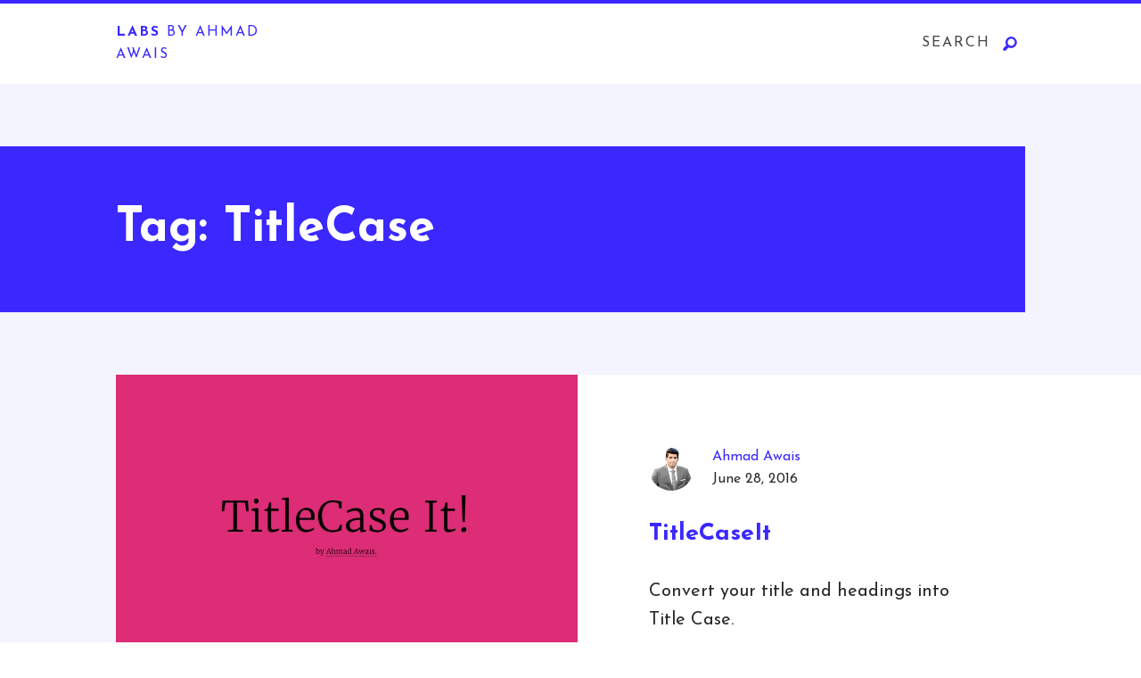

--- FILE ---
content_type: text/html; charset=UTF-8
request_url: https://labs.ahmadawais.com/tag/titlecase/
body_size: 10042
content:
<!DOCTYPE html>
<html lang="en-US">
<head>
	<meta charset="UTF-8">
	<meta name="viewport" content="width=device-width, initial-scale=1">
	<meta name="theme-color" content="#ffffff">
	<link rel="profile" href="https://gmpg.org/xfn/11">
	<link rel="pingback" href="https://labs.ahmadawais.com/xmlrpc.php">
	<meta name='robots' content='index, follow, max-image-preview:large, max-snippet:-1, max-video-preview:-1' />
<meta http-equiv="x-dns-prefetch-control" content="on">
	<!-- This site is optimized with the Yoast SEO plugin v26.8 - https://yoast.com/product/yoast-seo-wordpress/ -->
	<title>TitleCase Archives - LABS by Ahmad Awais</title>
	<link rel="canonical" href="https://labs.ahmadawais.com/tag/titlecase/" />
	<meta property="og:locale" content="en_US" />
	<meta property="og:type" content="article" />
	<meta property="og:title" content="TitleCase Archives - LABS by Ahmad Awais" />
	<meta property="og:url" content="https://labs.ahmadawais.com/tag/titlecase/" />
	<meta property="og:site_name" content="LABS by Ahmad Awais" />
	<meta name="twitter:card" content="summary_large_image" />
	<script type="application/ld+json" class="yoast-schema-graph">{"@context":"https://schema.org","@graph":[{"@type":"CollectionPage","@id":"https://labs.ahmadawais.com/tag/titlecase/","url":"https://labs.ahmadawais.com/tag/titlecase/","name":"TitleCase Archives - LABS by Ahmad Awais","isPartOf":{"@id":"https://labs.ahmadawais.com/#website"},"primaryImageOfPage":{"@id":"https://labs.ahmadawais.com/tag/titlecase/#primaryimage"},"image":{"@id":"https://labs.ahmadawais.com/tag/titlecase/#primaryimage"},"thumbnailUrl":"https://labs.ahmadawais.com/wp-content/uploads/2016/06/TitleCaseIt-Pink.jpg","breadcrumb":{"@id":"https://labs.ahmadawais.com/tag/titlecase/#breadcrumb"},"inLanguage":"en-US"},{"@type":"ImageObject","inLanguage":"en-US","@id":"https://labs.ahmadawais.com/tag/titlecase/#primaryimage","url":"https://labs.ahmadawais.com/wp-content/uploads/2016/06/TitleCaseIt-Pink.jpg","contentUrl":"https://labs.ahmadawais.com/wp-content/uploads/2016/06/TitleCaseIt-Pink.jpg","width":1920,"height":1200,"caption":"TitleCaseIt"},{"@type":"BreadcrumbList","@id":"https://labs.ahmadawais.com/tag/titlecase/#breadcrumb","itemListElement":[{"@type":"ListItem","position":1,"name":"Home","item":"https://labs.ahmadawais.com/"},{"@type":"ListItem","position":2,"name":"TitleCase"}]},{"@type":"WebSite","@id":"https://labs.ahmadawais.com/#website","url":"https://labs.ahmadawais.com/","name":"LABS by Ahmad Awais","description":"Ahmad Awais is cooking something!","potentialAction":[{"@type":"SearchAction","target":{"@type":"EntryPoint","urlTemplate":"https://labs.ahmadawais.com/?s={search_term_string}"},"query-input":{"@type":"PropertyValueSpecification","valueRequired":true,"valueName":"search_term_string"}}],"inLanguage":"en-US"}]}</script>
	<!-- / Yoast SEO plugin. -->


<link rel='dns-prefetch' href='//stats.wp.com' />
<link rel='dns-prefetch' href='//fonts.googleapis.com' />
<link rel="alternate" type="application/rss+xml" title="LABS by Ahmad Awais &raquo; Feed" href="https://labs.ahmadawais.com/feed/" />
<link rel="alternate" type="application/rss+xml" title="LABS by Ahmad Awais &raquo; Comments Feed" href="https://labs.ahmadawais.com/comments/feed/" />
<link rel="alternate" type="application/rss+xml" title="LABS by Ahmad Awais &raquo; TitleCase Tag Feed" href="https://labs.ahmadawais.com/tag/titlecase/feed/" />
<style id='wp-img-auto-sizes-contain-inline-css' type='text/css'>
img:is([sizes=auto i],[sizes^="auto," i]){contain-intrinsic-size:3000px 1500px}
/*# sourceURL=wp-img-auto-sizes-contain-inline-css */
</style>
<style id='wp-emoji-styles-inline-css' type='text/css'>

	img.wp-smiley, img.emoji {
		display: inline !important;
		border: none !important;
		box-shadow: none !important;
		height: 1em !important;
		width: 1em !important;
		margin: 0 0.07em !important;
		vertical-align: -0.1em !important;
		background: none !important;
		padding: 0 !important;
	}
/*# sourceURL=wp-emoji-styles-inline-css */
</style>
<style id='wp-block-library-inline-css' type='text/css'>
:root{--wp-block-synced-color:#7a00df;--wp-block-synced-color--rgb:122,0,223;--wp-bound-block-color:var(--wp-block-synced-color);--wp-editor-canvas-background:#ddd;--wp-admin-theme-color:#007cba;--wp-admin-theme-color--rgb:0,124,186;--wp-admin-theme-color-darker-10:#006ba1;--wp-admin-theme-color-darker-10--rgb:0,107,160.5;--wp-admin-theme-color-darker-20:#005a87;--wp-admin-theme-color-darker-20--rgb:0,90,135;--wp-admin-border-width-focus:2px}@media (min-resolution:192dpi){:root{--wp-admin-border-width-focus:1.5px}}.wp-element-button{cursor:pointer}:root .has-very-light-gray-background-color{background-color:#eee}:root .has-very-dark-gray-background-color{background-color:#313131}:root .has-very-light-gray-color{color:#eee}:root .has-very-dark-gray-color{color:#313131}:root .has-vivid-green-cyan-to-vivid-cyan-blue-gradient-background{background:linear-gradient(135deg,#00d084,#0693e3)}:root .has-purple-crush-gradient-background{background:linear-gradient(135deg,#34e2e4,#4721fb 50%,#ab1dfe)}:root .has-hazy-dawn-gradient-background{background:linear-gradient(135deg,#faaca8,#dad0ec)}:root .has-subdued-olive-gradient-background{background:linear-gradient(135deg,#fafae1,#67a671)}:root .has-atomic-cream-gradient-background{background:linear-gradient(135deg,#fdd79a,#004a59)}:root .has-nightshade-gradient-background{background:linear-gradient(135deg,#330968,#31cdcf)}:root .has-midnight-gradient-background{background:linear-gradient(135deg,#020381,#2874fc)}:root{--wp--preset--font-size--normal:16px;--wp--preset--font-size--huge:42px}.has-regular-font-size{font-size:1em}.has-larger-font-size{font-size:2.625em}.has-normal-font-size{font-size:var(--wp--preset--font-size--normal)}.has-huge-font-size{font-size:var(--wp--preset--font-size--huge)}.has-text-align-center{text-align:center}.has-text-align-left{text-align:left}.has-text-align-right{text-align:right}.has-fit-text{white-space:nowrap!important}#end-resizable-editor-section{display:none}.aligncenter{clear:both}.items-justified-left{justify-content:flex-start}.items-justified-center{justify-content:center}.items-justified-right{justify-content:flex-end}.items-justified-space-between{justify-content:space-between}.screen-reader-text{border:0;clip-path:inset(50%);height:1px;margin:-1px;overflow:hidden;padding:0;position:absolute;width:1px;word-wrap:normal!important}.screen-reader-text:focus{background-color:#ddd;clip-path:none;color:#444;display:block;font-size:1em;height:auto;left:5px;line-height:normal;padding:15px 23px 14px;text-decoration:none;top:5px;width:auto;z-index:100000}html :where(.has-border-color){border-style:solid}html :where([style*=border-top-color]){border-top-style:solid}html :where([style*=border-right-color]){border-right-style:solid}html :where([style*=border-bottom-color]){border-bottom-style:solid}html :where([style*=border-left-color]){border-left-style:solid}html :where([style*=border-width]){border-style:solid}html :where([style*=border-top-width]){border-top-style:solid}html :where([style*=border-right-width]){border-right-style:solid}html :where([style*=border-bottom-width]){border-bottom-style:solid}html :where([style*=border-left-width]){border-left-style:solid}html :where(img[class*=wp-image-]){height:auto;max-width:100%}:where(figure){margin:0 0 1em}html :where(.is-position-sticky){--wp-admin--admin-bar--position-offset:var(--wp-admin--admin-bar--height,0px)}@media screen and (max-width:600px){html :where(.is-position-sticky){--wp-admin--admin-bar--position-offset:0px}}

/*# sourceURL=wp-block-library-inline-css */
</style><style id='global-styles-inline-css' type='text/css'>
:root{--wp--preset--aspect-ratio--square: 1;--wp--preset--aspect-ratio--4-3: 4/3;--wp--preset--aspect-ratio--3-4: 3/4;--wp--preset--aspect-ratio--3-2: 3/2;--wp--preset--aspect-ratio--2-3: 2/3;--wp--preset--aspect-ratio--16-9: 16/9;--wp--preset--aspect-ratio--9-16: 9/16;--wp--preset--color--black: #000000;--wp--preset--color--cyan-bluish-gray: #abb8c3;--wp--preset--color--white: #ffffff;--wp--preset--color--pale-pink: #f78da7;--wp--preset--color--vivid-red: #cf2e2e;--wp--preset--color--luminous-vivid-orange: #ff6900;--wp--preset--color--luminous-vivid-amber: #fcb900;--wp--preset--color--light-green-cyan: #7bdcb5;--wp--preset--color--vivid-green-cyan: #00d084;--wp--preset--color--pale-cyan-blue: #8ed1fc;--wp--preset--color--vivid-cyan-blue: #0693e3;--wp--preset--color--vivid-purple: #9b51e0;--wp--preset--gradient--vivid-cyan-blue-to-vivid-purple: linear-gradient(135deg,rgb(6,147,227) 0%,rgb(155,81,224) 100%);--wp--preset--gradient--light-green-cyan-to-vivid-green-cyan: linear-gradient(135deg,rgb(122,220,180) 0%,rgb(0,208,130) 100%);--wp--preset--gradient--luminous-vivid-amber-to-luminous-vivid-orange: linear-gradient(135deg,rgb(252,185,0) 0%,rgb(255,105,0) 100%);--wp--preset--gradient--luminous-vivid-orange-to-vivid-red: linear-gradient(135deg,rgb(255,105,0) 0%,rgb(207,46,46) 100%);--wp--preset--gradient--very-light-gray-to-cyan-bluish-gray: linear-gradient(135deg,rgb(238,238,238) 0%,rgb(169,184,195) 100%);--wp--preset--gradient--cool-to-warm-spectrum: linear-gradient(135deg,rgb(74,234,220) 0%,rgb(151,120,209) 20%,rgb(207,42,186) 40%,rgb(238,44,130) 60%,rgb(251,105,98) 80%,rgb(254,248,76) 100%);--wp--preset--gradient--blush-light-purple: linear-gradient(135deg,rgb(255,206,236) 0%,rgb(152,150,240) 100%);--wp--preset--gradient--blush-bordeaux: linear-gradient(135deg,rgb(254,205,165) 0%,rgb(254,45,45) 50%,rgb(107,0,62) 100%);--wp--preset--gradient--luminous-dusk: linear-gradient(135deg,rgb(255,203,112) 0%,rgb(199,81,192) 50%,rgb(65,88,208) 100%);--wp--preset--gradient--pale-ocean: linear-gradient(135deg,rgb(255,245,203) 0%,rgb(182,227,212) 50%,rgb(51,167,181) 100%);--wp--preset--gradient--electric-grass: linear-gradient(135deg,rgb(202,248,128) 0%,rgb(113,206,126) 100%);--wp--preset--gradient--midnight: linear-gradient(135deg,rgb(2,3,129) 0%,rgb(40,116,252) 100%);--wp--preset--font-size--small: 13px;--wp--preset--font-size--medium: 20px;--wp--preset--font-size--large: 36px;--wp--preset--font-size--x-large: 42px;--wp--preset--spacing--20: 0.44rem;--wp--preset--spacing--30: 0.67rem;--wp--preset--spacing--40: 1rem;--wp--preset--spacing--50: 1.5rem;--wp--preset--spacing--60: 2.25rem;--wp--preset--spacing--70: 3.38rem;--wp--preset--spacing--80: 5.06rem;--wp--preset--shadow--natural: 6px 6px 9px rgba(0, 0, 0, 0.2);--wp--preset--shadow--deep: 12px 12px 50px rgba(0, 0, 0, 0.4);--wp--preset--shadow--sharp: 6px 6px 0px rgba(0, 0, 0, 0.2);--wp--preset--shadow--outlined: 6px 6px 0px -3px rgb(255, 255, 255), 6px 6px rgb(0, 0, 0);--wp--preset--shadow--crisp: 6px 6px 0px rgb(0, 0, 0);}:where(.is-layout-flex){gap: 0.5em;}:where(.is-layout-grid){gap: 0.5em;}body .is-layout-flex{display: flex;}.is-layout-flex{flex-wrap: wrap;align-items: center;}.is-layout-flex > :is(*, div){margin: 0;}body .is-layout-grid{display: grid;}.is-layout-grid > :is(*, div){margin: 0;}:where(.wp-block-columns.is-layout-flex){gap: 2em;}:where(.wp-block-columns.is-layout-grid){gap: 2em;}:where(.wp-block-post-template.is-layout-flex){gap: 1.25em;}:where(.wp-block-post-template.is-layout-grid){gap: 1.25em;}.has-black-color{color: var(--wp--preset--color--black) !important;}.has-cyan-bluish-gray-color{color: var(--wp--preset--color--cyan-bluish-gray) !important;}.has-white-color{color: var(--wp--preset--color--white) !important;}.has-pale-pink-color{color: var(--wp--preset--color--pale-pink) !important;}.has-vivid-red-color{color: var(--wp--preset--color--vivid-red) !important;}.has-luminous-vivid-orange-color{color: var(--wp--preset--color--luminous-vivid-orange) !important;}.has-luminous-vivid-amber-color{color: var(--wp--preset--color--luminous-vivid-amber) !important;}.has-light-green-cyan-color{color: var(--wp--preset--color--light-green-cyan) !important;}.has-vivid-green-cyan-color{color: var(--wp--preset--color--vivid-green-cyan) !important;}.has-pale-cyan-blue-color{color: var(--wp--preset--color--pale-cyan-blue) !important;}.has-vivid-cyan-blue-color{color: var(--wp--preset--color--vivid-cyan-blue) !important;}.has-vivid-purple-color{color: var(--wp--preset--color--vivid-purple) !important;}.has-black-background-color{background-color: var(--wp--preset--color--black) !important;}.has-cyan-bluish-gray-background-color{background-color: var(--wp--preset--color--cyan-bluish-gray) !important;}.has-white-background-color{background-color: var(--wp--preset--color--white) !important;}.has-pale-pink-background-color{background-color: var(--wp--preset--color--pale-pink) !important;}.has-vivid-red-background-color{background-color: var(--wp--preset--color--vivid-red) !important;}.has-luminous-vivid-orange-background-color{background-color: var(--wp--preset--color--luminous-vivid-orange) !important;}.has-luminous-vivid-amber-background-color{background-color: var(--wp--preset--color--luminous-vivid-amber) !important;}.has-light-green-cyan-background-color{background-color: var(--wp--preset--color--light-green-cyan) !important;}.has-vivid-green-cyan-background-color{background-color: var(--wp--preset--color--vivid-green-cyan) !important;}.has-pale-cyan-blue-background-color{background-color: var(--wp--preset--color--pale-cyan-blue) !important;}.has-vivid-cyan-blue-background-color{background-color: var(--wp--preset--color--vivid-cyan-blue) !important;}.has-vivid-purple-background-color{background-color: var(--wp--preset--color--vivid-purple) !important;}.has-black-border-color{border-color: var(--wp--preset--color--black) !important;}.has-cyan-bluish-gray-border-color{border-color: var(--wp--preset--color--cyan-bluish-gray) !important;}.has-white-border-color{border-color: var(--wp--preset--color--white) !important;}.has-pale-pink-border-color{border-color: var(--wp--preset--color--pale-pink) !important;}.has-vivid-red-border-color{border-color: var(--wp--preset--color--vivid-red) !important;}.has-luminous-vivid-orange-border-color{border-color: var(--wp--preset--color--luminous-vivid-orange) !important;}.has-luminous-vivid-amber-border-color{border-color: var(--wp--preset--color--luminous-vivid-amber) !important;}.has-light-green-cyan-border-color{border-color: var(--wp--preset--color--light-green-cyan) !important;}.has-vivid-green-cyan-border-color{border-color: var(--wp--preset--color--vivid-green-cyan) !important;}.has-pale-cyan-blue-border-color{border-color: var(--wp--preset--color--pale-cyan-blue) !important;}.has-vivid-cyan-blue-border-color{border-color: var(--wp--preset--color--vivid-cyan-blue) !important;}.has-vivid-purple-border-color{border-color: var(--wp--preset--color--vivid-purple) !important;}.has-vivid-cyan-blue-to-vivid-purple-gradient-background{background: var(--wp--preset--gradient--vivid-cyan-blue-to-vivid-purple) !important;}.has-light-green-cyan-to-vivid-green-cyan-gradient-background{background: var(--wp--preset--gradient--light-green-cyan-to-vivid-green-cyan) !important;}.has-luminous-vivid-amber-to-luminous-vivid-orange-gradient-background{background: var(--wp--preset--gradient--luminous-vivid-amber-to-luminous-vivid-orange) !important;}.has-luminous-vivid-orange-to-vivid-red-gradient-background{background: var(--wp--preset--gradient--luminous-vivid-orange-to-vivid-red) !important;}.has-very-light-gray-to-cyan-bluish-gray-gradient-background{background: var(--wp--preset--gradient--very-light-gray-to-cyan-bluish-gray) !important;}.has-cool-to-warm-spectrum-gradient-background{background: var(--wp--preset--gradient--cool-to-warm-spectrum) !important;}.has-blush-light-purple-gradient-background{background: var(--wp--preset--gradient--blush-light-purple) !important;}.has-blush-bordeaux-gradient-background{background: var(--wp--preset--gradient--blush-bordeaux) !important;}.has-luminous-dusk-gradient-background{background: var(--wp--preset--gradient--luminous-dusk) !important;}.has-pale-ocean-gradient-background{background: var(--wp--preset--gradient--pale-ocean) !important;}.has-electric-grass-gradient-background{background: var(--wp--preset--gradient--electric-grass) !important;}.has-midnight-gradient-background{background: var(--wp--preset--gradient--midnight) !important;}.has-small-font-size{font-size: var(--wp--preset--font-size--small) !important;}.has-medium-font-size{font-size: var(--wp--preset--font-size--medium) !important;}.has-large-font-size{font-size: var(--wp--preset--font-size--large) !important;}.has-x-large-font-size{font-size: var(--wp--preset--font-size--x-large) !important;}
/*# sourceURL=global-styles-inline-css */
</style>

<style id='classic-theme-styles-inline-css' type='text/css'>
/*! This file is auto-generated */
.wp-block-button__link{color:#fff;background-color:#32373c;border-radius:9999px;box-shadow:none;text-decoration:none;padding:calc(.667em + 2px) calc(1.333em + 2px);font-size:1.125em}.wp-block-file__button{background:#32373c;color:#fff;text-decoration:none}
/*# sourceURL=/wp-includes/css/classic-themes.min.css */
</style>
<link rel='stylesheet' id='parent-style-css' href='https://labs.ahmadawais.com/wp-content/themes/writablewp/style.css?ver=6.9' type='text/css' media='all' />
<link rel='stylesheet' id='child-style-css' href='https://labs.ahmadawais.com/wp-content/themes/writable_child/style.css?ver=2024560931' type='text/css' media='all' />
<link rel='stylesheet' id='wt_style-css' href='https://labs.ahmadawais.com/wp-content/themes/writablewp/style.min.css?ver=1.0' type='text/css' media='all' />
<link rel='stylesheet' id='josefin-sans-css' href='https://fonts.googleapis.com/css?family=Josefin+Sans%3A300%2C400%2C700%7CJosefin+Slab%3A400&#038;ver=6.9' type='text/css' media='all' />
<link rel='stylesheet' id='tf-compiled-options-writable-css' href='https://labs.ahmadawais.com/wp-content/uploads/titan-framework-writable-css.css?ver=6.9' type='text/css' media='all' />
<script type="text/javascript" src="https://labs.ahmadawais.com/wp-includes/js/jquery/jquery.min.js?ver=3.7.1" id="jquery-core-js"></script>
<script type="text/javascript" src="https://labs.ahmadawais.com/wp-includes/js/jquery/jquery-migrate.min.js?ver=3.4.1" id="jquery-migrate-js"></script>
<script type="text/javascript" src="https://labs.ahmadawais.com/wp-content/themes/writablewp/assets/js/vendor/wow.min.js?ver=6.9" id="wow-js-js"></script>
<script type="text/javascript" src="https://labs.ahmadawais.com/wp-content/themes/writablewp/assets/js/custom.min.js?ver=6.9" id="aa_customJs-js"></script>
<link rel="https://api.w.org/" href="https://labs.ahmadawais.com/wp-json/" /><link rel="alternate" title="JSON" type="application/json" href="https://labs.ahmadawais.com/wp-json/wp/v2/tags/22" /><link rel="EditURI" type="application/rsd+xml" title="RSD" href="https://labs.ahmadawais.com/xmlrpc.php?rsd" />
<meta name="generator" content="WordPress 6.9" />
<script type="text/javascript">//<![CDATA[
  function external_links_in_new_windows_loop() {
    if (!document.links) {
      document.links = document.getElementsByTagName('a');
    }
    var change_link = false;
    var force = '';
    var ignore = '';

    for (var t=0; t<document.links.length; t++) {
      var all_links = document.links[t];
      change_link = false;
      
      if(document.links[t].hasAttribute('onClick') == false) {
        // forced if the address starts with http (or also https), but does not link to the current domain
        if(all_links.href.search(/^http/) != -1 && all_links.href.search('labs.ahmadawais.com') == -1 && all_links.href.search(/^#/) == -1) {
          // console.log('Changed ' + all_links.href);
          change_link = true;
        }
          
        if(force != '' && all_links.href.search(force) != -1) {
          // forced
          // console.log('force ' + all_links.href);
          change_link = true;
        }
        
        if(ignore != '' && all_links.href.search(ignore) != -1) {
          // console.log('ignore ' + all_links.href);
          // ignored
          change_link = false;
        }

        if(change_link == true) {
          // console.log('Changed ' + all_links.href);
          document.links[t].setAttribute('onClick', 'javascript:window.open(\'' + all_links.href.replace(/'/g, '') + '\', \'_blank\', \'noopener\'); return false;');
          document.links[t].removeAttribute('target');
        }
      }
    }
  }
  
  // Load
  function external_links_in_new_windows_load(func)
  {  
    var oldonload = window.onload;
    if (typeof window.onload != 'function'){
      window.onload = func;
    } else {
      window.onload = function(){
        oldonload();
        func();
      }
    }
  }

  external_links_in_new_windows_load(external_links_in_new_windows_loop);
  //]]></script>

	<style>img#wpstats{display:none}</style>
		<link rel="prerender" href="https://labs.ahmadawais.com/create-guten-block/"/><link rel="prerender" href="https://labs.ahmadawais.com/gutenberg-boilerplate/"/><link rel="icon" href="https://labs.ahmadawais.com/wp-content/uploads/2016/06/cropped-labs-ahmad-awais-32x32.png" sizes="32x32" />
<link rel="icon" href="https://labs.ahmadawais.com/wp-content/uploads/2016/06/cropped-labs-ahmad-awais-192x192.png" sizes="192x192" />
<link rel="apple-touch-icon" href="https://labs.ahmadawais.com/wp-content/uploads/2016/06/cropped-labs-ahmad-awais-180x180.png" />
<meta name="msapplication-TileImage" content="https://labs.ahmadawais.com/wp-content/uploads/2016/06/cropped-labs-ahmad-awais-270x270.png" />

<style type="text/css">
.wt_content .wt_content___second h1,
.wt_content .wt_content___second h2,
.wt_content .wt_content___second h3,
.wt_content .wt_content___second h4,
.wt_content .wt_content___second h5,
.wt_content .wt_content___second h6{
	color: #3a28ff !important;
}
.wt_single .wt_single--meta .wt_meta___second { background: none; }
.wt_content .wt_content___second blockquote {
	border-left: 4px solid #3a28ff !important;
}
::-moz-selection { background: #3a28ff color:inherit; }
::selection { background: #3a28ff color: inherit; }
.wt_header {
	background-image: url( '' );
	background-repeat: ;
	background-position-x: ;
	background-attachment: ;
}
.wt_wrapper {
	border-top: 4px solid #3a28ff;
	background: #f4f4ff;
}
.wt_logo--link .name { color: #3a28ff; }
.wt_nav--span_icon_search { color: #3a28ff !important; }
.wt_nav--span_icon {
	background-color: #3a28ff !important;
	color: #3a28ff !important;
}
.wt_single .wt_single--img {
	background: #3a28ff !important;
}
.wt_menu--close { color: #3a28ff !important; }
.wt_resMenu--close { color: #3a28ff !important; }
.wt_search--close { color: #3a28ff !important; }
.wt_authBox__details,
.wt_authBox__img { background: #3a28ff; }
.wt_authBox_s--detailsBody { background-color: #3a28ff; }
.wt_page--nav a { background-color: #3a28ff; }
.wt_footer {  background:#3a28ff; }
.wt_footer__details { background-color: #3a28ff; }
.wt_auth--name a { color: #3a28ff; }
.wt_article .wt_article--content a h2 { color: #3a28ff; }
.wt_single .wt_single--meta .wt_meta___first { background-color: #3a28ff; }
.wt_template--heading h1 { background-color: #3a28ff; }
.wt_404--heading h1 { background-color: #3a28ff; }
.wt_404--detail h3 { color: #3a28ff; }
.wt_instant--info { background-color: #3a28ff; }
.wt_page--heading h1 { background-color: #3a28ff; }
.search-submit { background-color: #3a28ff; }
.wt_resMenu--link { color: #3a28ff !important; }
.wt_responsiveMenu--link span { color: #3a28ff; }
.wt_content__meta .wt_content__linkSpan .wt_content__metaLink { background-color: #3a28ff; }
.wt_content__meta .wt_content__linkSpan .wt_content__meta_tag { background-color: #f4f4ff; }
.wt_single__noImg h1 { color: #3a28ff; }
.wt_relatedPost--noImg h3 { color: #3a28ff; }
.wt_single { background-color: #f4f4ff; }
.wt_section { background-color: #f4f4ff; }
.wt_commentBox { background-color: #f4f4ff; }
.wt_search--input { background-color: #f4f4ff; }
.wt_search--form { background-color: #f4f4ff; }
.wt_contact--darkBG { background-color: #ececf7; }
.wt_resMenu--input::-webkit-input-placeholder { color: #3a28ff !important; }
.wt_resMenu--input:-moz-placeholder { color: #3a28ff !important; }
.wt_resMenu--input::-moz-placeholder { color: #3a28ff !important; }
.wt_resMenu--input:-ms-input-placeholder { color: #3a28ff !important; }
.wt_comment--text blockquote { border-left: 4px solid #3a28ff; }
.wt_comment--text pre { border-left: 2rem solid #3a28ff; }
.wt_ft_s--widgetEmail h3 { color: #3a28ff; }
.wt_ft_s--widgetEmail input { color: #3a28ff; border-bottom: 1px solid #3a28ff; }
.wt_ft_s--widgetEmail input:focus { border-bottom: 1px solid #3a28ff; }
.widget .textwidget .wp-caption { background-color: #f4f4ff; }
.wt_content .wt_content___second blockquote { background-color: #f4f4ff; }
.wt_content .wt_content___second pre { background-color: #f4f4ff; }
.wt_comment--text blockquote { background-color: #f4f4ff; }
.wt_comment--text pre { background-color: #f4f4ff; }
.sticky .wt_excerpt--1st,
.sticky .wt_article--readMore { border-top: 5px solid #3a28ff; }
	.wt_content .wt_content___second .wt_content__img_fullWidth {
		display: block;
		height: auto;
		width: calc(100vw - 40%);
		-webkit-transform: translateX(-7rem);
		transform: translateX(-7rem);
	}
	@media (min-width: 320px) {
		.wt_content .wt_content___second .wt_content__img_fullWidth {
			width: calc(100vw - 0%);
			-webkit-transform: translateX(-2rem);
			transform: translateX(-2rem);
		}
	}
	@media (min-width: 480px) {
		.wt_content .wt_content___second .wt_content__img_fullWidth {
			width: calc(100vw - 0%);
			-webkit-transform: translateX(-3rem);
			transform: translateX(-3rem);
		}
	}
	@media (min-width: 768px) {
		.wt_content .wt_content___second .wt_content__img_fullWidth {
			width: calc(100vw - 0%);
			-webkit-transform: translateX(-5rem);
			transform: translateX(-5rem);
		}
	}
	@media (min-width: 1024px) {
		.wt_content .wt_content___second .wt_content__img_fullWidth {
			width: calc(100vw - 40%);
			-webkit-transform: translateX(-7rem);
			transform: translateX(-7rem);
		}
	}
	@media (min-width: 1140px) {
		.wt_content .wt_content___second .wt_content__img_fullWidth {
			width: calc(100vw - 40%);
			-webkit-transform: translateX(-7rem);
			transform: translateX(-7rem);
		}
	}
	@media (min-width: 1280px) {
		.wt_content .wt_content___second .wt_content__img_fullWidth {
			width: calc(100vw - 40%);
			-webkit-transform: translateX(-7rem);
			transform: translateX(-7rem);
		}
	}
</style>
<script data-cfasync="false" nonce="b04a9fe6-23a5-4fb5-9d11-0aefbc7af35b">try{(function(w,d){!function(j,k,l,m){if(j.zaraz)console.error("zaraz is loaded twice");else{j[l]=j[l]||{};j[l].executed=[];j.zaraz={deferred:[],listeners:[]};j.zaraz._v="5874";j.zaraz._n="b04a9fe6-23a5-4fb5-9d11-0aefbc7af35b";j.zaraz.q=[];j.zaraz._f=function(n){return async function(){var o=Array.prototype.slice.call(arguments);j.zaraz.q.push({m:n,a:o})}};for(const p of["track","set","debug"])j.zaraz[p]=j.zaraz._f(p);j.zaraz.init=()=>{var q=k.getElementsByTagName(m)[0],r=k.createElement(m),s=k.getElementsByTagName("title")[0];s&&(j[l].t=k.getElementsByTagName("title")[0].text);j[l].x=Math.random();j[l].w=j.screen.width;j[l].h=j.screen.height;j[l].j=j.innerHeight;j[l].e=j.innerWidth;j[l].l=j.location.href;j[l].r=k.referrer;j[l].k=j.screen.colorDepth;j[l].n=k.characterSet;j[l].o=(new Date).getTimezoneOffset();if(j.dataLayer)for(const t of Object.entries(Object.entries(dataLayer).reduce((u,v)=>({...u[1],...v[1]}),{})))zaraz.set(t[0],t[1],{scope:"page"});j[l].q=[];for(;j.zaraz.q.length;){const w=j.zaraz.q.shift();j[l].q.push(w)}r.defer=!0;for(const x of[localStorage,sessionStorage])Object.keys(x||{}).filter(z=>z.startsWith("_zaraz_")).forEach(y=>{try{j[l]["z_"+y.slice(7)]=JSON.parse(x.getItem(y))}catch{j[l]["z_"+y.slice(7)]=x.getItem(y)}});r.referrerPolicy="origin";r.src="/cdn-cgi/zaraz/s.js?z="+btoa(encodeURIComponent(JSON.stringify(j[l])));q.parentNode.insertBefore(r,q)};["complete","interactive"].includes(k.readyState)?zaraz.init():j.addEventListener("DOMContentLoaded",zaraz.init)}}(w,d,"zarazData","script");window.zaraz._p=async d$=>new Promise(ea=>{if(d$){d$.e&&d$.e.forEach(eb=>{try{const ec=d.querySelector("script[nonce]"),ed=ec?.nonce||ec?.getAttribute("nonce"),ee=d.createElement("script");ed&&(ee.nonce=ed);ee.innerHTML=eb;ee.onload=()=>{d.head.removeChild(ee)};d.head.appendChild(ee)}catch(ef){console.error(`Error executing script: ${eb}\n`,ef)}});Promise.allSettled((d$.f||[]).map(eg=>fetch(eg[0],eg[1])))}ea()});zaraz._p({"e":["(function(w,d){})(window,document)"]});})(window,document)}catch(e){throw fetch("/cdn-cgi/zaraz/t"),e;};</script></head>

<body class="archive tag tag-titlecase tag-22 wp-theme-writablewp wp-child-theme-writable_child">


	
	<!-- wrap -->
	<div class="wt_wrapper wt_blog__blueBG">

		<!-- header -->
		<header class="wt_header clear">

			<div class="wt_header--menu wt_container">

				<!-- logo -->
				<div class="wt_logo">

					<a class="wt_logo--link" href="https://labs.ahmadawais.com">

						
							<p class="name">
								Labs <span>by Ahmad Awais</span>
							</p>

						
					</a>

				</div>
				<!-- /logo -->

				<!-- nav -->
				<nav class="wt_nav wt_nav--trigger">

					<div class="wt_nav--link">

						<a href="#" id="wt_box--on">
							<span class="wt_nav--span_text">Search </span>
							<span class="aa-magnifying-glass wt_nav--span_icon_search"></span>
						</a>

					</div>

					
					<div class="wt_nav--res">

						<a href="#" class="wt_responsiveMenu--link">
							<span class="wt_nav--span_icon wt_icon--transform"></span>
						</a>

					</div>

				</nav>
				<!-- /nav -->

			</div>

			<!-- Primary Menu -->
			<div class="wt_menu--wrap clear">

				<div class="wt_resMenu--trigger">

					<a class="wt_trigger--link">
						<span class="aa-magnifying-glass"></span>
						Search					</a>

				</div>

				<div class="wt_resMenu--search">

					<form
						class="wt_resMenu--form"
						name="s"
						action="https://labs.ahmadawais.com/"
						method="get"
						>
						<input
							class="wt_resMenu--input"
							type="text"
							placeholder="Search here..."
							name="s"
							id="sresponsive"
							>
						<span class="aa-remove wt_resMenu--close"></span>
					</form>


				</div>

				<div class="wt_menu--primary">

										<span class="wt_menu--close aa-remove"></span>

				</div>

			</div>
			<!-- / Primary Menu -->

            <!-- Search -->
            <div class="wt_search">

                <form
                	class="wt_search--form"
                	name="s"
                	action="https://labs.ahmadawais.com/"
                	method="get"
                	>
                 	<input
                 		type="text"
                 		class="wt_search--input"
                 		placeholder="Enter your search here..."
                 		autofocus
                 		name="s"
                 		id="s"
                 		>
             		<span class="wt_search--close aa-remove"></span>
         		</form>

			</div>
			<!-- / Search -->

		</header>
		<!-- / header -->

	<section class="wt_section wt_section--pad wt_section--bgGrey wt_container">

		
			<!-- heading -->
			<div class="wt_template--heading">

				<h1>
					Tag: <span>TitleCase</span>				</h1>

			</div>
			<!-- / heading -->

			
<!-- Blog Post -->
<div class="wt_article wt_article__padLeft clear post-102 post type-post status-publish format-standard has-post-thumbnail hentry category-blogging category-open-source tag-copywriting tag-titlecase">

	<!-- post content -->
	<div class="wt_article--content wt_article__right  wt_post--animate">

		<!-- post author -->
		<div class="wt_auth">

			<div class="wt_auth--1st">

				<!-- author gravatar -->
				<a href="https://labs.ahmadawais.com/author/ahmadawais/">
					<img alt='' src='https://secure.gravatar.com/avatar/fd86e29d9a2fca5301dac7839872017e7341cf28d743ab36e4e21621e53f06bd?s=96&#038;d=mm&#038;r=g' srcset='https://secure.gravatar.com/avatar/fd86e29d9a2fca5301dac7839872017e7341cf28d743ab36e4e21621e53f06bd?s=192&#038;d=mm&#038;r=g 2x' class='avatar avatar-96 photo' height='96' width='96' decoding='async'/>				</a>
				<!-- / author gravatar -->

			</div>

			<div class="wt_auth--2nd">

				<!-- author name -->
				<div class="wt_auth--name">

					<a href="https://labs.ahmadawais.com/author/ahmadawais/">
						<p>Ahmad Awais</p>
					</a>

				</div>
				<!-- / author name -->

				<!-- post date -->
				<div class="wt_auth--date">

					<p>June 28, 2016</p>

				</div>
				<!-- / post date -->

			</div>

		</div>
		<!-- / post author -->

		<!-- post title -->
		<a href="https://labs.ahmadawais.com/titlecaseit/">

			<h2>TitleCaseIt</h2>

		</a>
		<!-- / post title -->

		<!-- post excerpt -->
		<p>Convert your title and headings into Title Case.</p>
		<!-- / post excerpt -->

	</div>
	<!-- / post content -->

	<!-- post thumbnail -->
	<div class="wt_article--img  wt_post--animate">

		<!-- post thumbnail check -->
		
			<a href="https://labs.ahmadawais.com/titlecaseit/">

				<img width="1000" height="625" src="https://labs.ahmadawais.com/wp-content/uploads/2016/06/TitleCaseIt-Pink-1024x640.jpg" class="attachment-large size-large wp-post-image" alt="TitleCaseIt" decoding="async" fetchpriority="high" srcset="https://labs.ahmadawais.com/wp-content/uploads/2016/06/TitleCaseIt-Pink-1024x640.jpg 1024w, https://labs.ahmadawais.com/wp-content/uploads/2016/06/TitleCaseIt-Pink-300x188.jpg 300w, https://labs.ahmadawais.com/wp-content/uploads/2016/06/TitleCaseIt-Pink-768x480.jpg 768w, https://labs.ahmadawais.com/wp-content/uploads/2016/06/TitleCaseIt-Pink.jpg 1920w" sizes="(max-width: 1000px) 100vw, 1000px" />
			</a>
				<!-- / post thumbnail check -->

		<!-- post readmore button -->
		<div class="wt_article--readMore  wt_post--animate">
			<!-- btn -->
			<div class="wt_btn">

				<a 
					href="https://labs.ahmadawais.com/titlecaseit/" 
					class="wt_btn--icon wt_btn--colorWhite wt_btn__right_animate"
					>

					<p class="wt_btn--2rem">Read more</p>
					<span class="wt_icon wt_icon--round">
						<i class="aa-arrow-right wt_icon--midAlign"></i>
					</span>

				</a>

			</div>
			<!-- / btn -->

		</div>
		<!-- / post readmore button -->

	</div>
	<!-- / post thumbnail -->

</div>
<!-- / Blog Post -->
	</section>
	<!-- /.wt_section -->



<!-- footer -->
<footer class="wt_footer">

	<div class="wt_footer__details wt_container">

			<div class="wt_footer_s--table">

				<div class="wt_ft_s--widgetEmail wt_post--animate wt_footer--wow wt_footer--animate wt_footer_s--table">
					<div class="wt_wdigetEmail_wrap">
						<h3>Sign up for my newsletter<a href="https://WPTakeaway.club/" target="_blank">→CLICK HERE!</a></h3>
					</div>
					<!-- /.wt_wdigetEmail_wrap -->
				</div>

				<div class="wt_ft_s wt_ft_s--widgetArea">

					<div class="wt_s wt_s--table">

							<div
								class="wt_ft_s--widgetShare wt_post--animate wt_footer--wow wt_footer--animate">

								<div class="wt_share--cover">
									<a
										href="http://fb.com/ahmadawais"
										class="wt_share--icon aa-facebook"
										target="_blank"
										>
									</a>
								</div>

								<div class="wt_share--cover">
									<a href="https://twitter.com/mrahmadawais" class="wt_share--icon aa-twitter" target="_blank">
									</a>
								</div>

								<div class="wt_share--cover">
									<a
										href="http://pk.linkedin.com/in/mrahmadawais"
										class="wt_share--icon aa-linkedin"
										target="_blank"
										>
									</a>
								</div>

							</div>

							<div class="wt_ft_s--widgetLinks wt_post--animate wt_footer--wow wt_footer--animate">

								
		<li id="recent-posts-2" class="widget widget_recent_entries">
		<h2 class="widgettitle">Recent Projects</h2>

		<ul>
											<li>
					<a href="https://labs.ahmadawais.com/create-guten-block/">Create Guten Block</a>
											<span class="post-date">March 5, 2018</span>
									</li>
											<li>
					<a href="https://labs.ahmadawais.com/gutenberg-boilerplate/">Gutenberg Boilerplate</a>
											<span class="post-date">July 19, 2017</span>
									</li>
											<li>
					<a href="https://labs.ahmadawais.com/wpautopot/">WPAutoPot: Auto Generate WordPress .POT for i18n &#038; l10n</a>
											<span class="post-date">May 29, 2017</span>
									</li>
											<li>
					<a href="https://labs.ahmadawais.com/wpsass-use-sass-wordpress-via-node-npm-scripts/">WPSass: Use Sass with WordPress via Node NPM Scripts</a>
											<span class="post-date">May 29, 2017</span>
									</li>
											<li>
					<a href="https://labs.ahmadawais.com/sendy-php-api-wrapper/">Sendy PHP API Wrapper</a>
											<span class="post-date">March 20, 2017</span>
									</li>
					</ul>

		</li>
<li id="nav_menu-3" class="widget widget_nav_menu"><h2 class="widgettitle">LINKS</h2>
<div class="menu-footer-menu-container"><ul id="menu-footer-menu" class="menu"><li id="menu-item-40" class="menu-item menu-item-type-custom menu-item-object-custom menu-item-40"><a target="_blank" href="http://ahmadawais.com/">The Blog →</a></li>
<li id="menu-item-39" class="menu-item menu-item-type-custom menu-item-object-custom menu-item-39"><a target="_blank" href="http://ahmadawais.com/contact/">Contact Ahmad Awais →</a></li>
</ul></div></li>

							</div>

					</div>

				</div>

			</div>

		</div>

</footer>
<!-- /footer -->

</div>
<!-- / wrap -->

<script type="speculationrules">
{"prefetch":[{"source":"document","where":{"and":[{"href_matches":"/*"},{"not":{"href_matches":["/wp-*.php","/wp-admin/*","/wp-content/uploads/*","/wp-content/*","/wp-content/plugins/*","/wp-content/themes/writable_child/*","/wp-content/themes/writablewp/*","/*\\?(.+)"]}},{"not":{"selector_matches":"a[rel~=\"nofollow\"]"}},{"not":{"selector_matches":".no-prefetch, .no-prefetch a"}}]},"eagerness":"conservative"}]}
</script>
<script type="text/javascript" id="jetpack-stats-js-before">
/* <![CDATA[ */
_stq = window._stq || [];
_stq.push([ "view", {"v":"ext","blog":"113319754","post":"0","tz":"5","srv":"labs.ahmadawais.com","arch_tag":"titlecase","arch_results":"1","j":"1:15.4"} ]);
_stq.push([ "clickTrackerInit", "113319754", "0" ]);
//# sourceURL=jetpack-stats-js-before
/* ]]> */
</script>
<script type="text/javascript" src="https://stats.wp.com/e-202605.js" id="jetpack-stats-js" defer="defer" data-wp-strategy="defer"></script>
<script id="wp-emoji-settings" type="application/json">
{"baseUrl":"https://s.w.org/images/core/emoji/17.0.2/72x72/","ext":".png","svgUrl":"https://s.w.org/images/core/emoji/17.0.2/svg/","svgExt":".svg","source":{"concatemoji":"https://labs.ahmadawais.com/wp-includes/js/wp-emoji-release.min.js?ver=6.9"}}
</script>
<script type="module">
/* <![CDATA[ */
/*! This file is auto-generated */
const a=JSON.parse(document.getElementById("wp-emoji-settings").textContent),o=(window._wpemojiSettings=a,"wpEmojiSettingsSupports"),s=["flag","emoji"];function i(e){try{var t={supportTests:e,timestamp:(new Date).valueOf()};sessionStorage.setItem(o,JSON.stringify(t))}catch(e){}}function c(e,t,n){e.clearRect(0,0,e.canvas.width,e.canvas.height),e.fillText(t,0,0);t=new Uint32Array(e.getImageData(0,0,e.canvas.width,e.canvas.height).data);e.clearRect(0,0,e.canvas.width,e.canvas.height),e.fillText(n,0,0);const a=new Uint32Array(e.getImageData(0,0,e.canvas.width,e.canvas.height).data);return t.every((e,t)=>e===a[t])}function p(e,t){e.clearRect(0,0,e.canvas.width,e.canvas.height),e.fillText(t,0,0);var n=e.getImageData(16,16,1,1);for(let e=0;e<n.data.length;e++)if(0!==n.data[e])return!1;return!0}function u(e,t,n,a){switch(t){case"flag":return n(e,"\ud83c\udff3\ufe0f\u200d\u26a7\ufe0f","\ud83c\udff3\ufe0f\u200b\u26a7\ufe0f")?!1:!n(e,"\ud83c\udde8\ud83c\uddf6","\ud83c\udde8\u200b\ud83c\uddf6")&&!n(e,"\ud83c\udff4\udb40\udc67\udb40\udc62\udb40\udc65\udb40\udc6e\udb40\udc67\udb40\udc7f","\ud83c\udff4\u200b\udb40\udc67\u200b\udb40\udc62\u200b\udb40\udc65\u200b\udb40\udc6e\u200b\udb40\udc67\u200b\udb40\udc7f");case"emoji":return!a(e,"\ud83e\u1fac8")}return!1}function f(e,t,n,a){let r;const o=(r="undefined"!=typeof WorkerGlobalScope&&self instanceof WorkerGlobalScope?new OffscreenCanvas(300,150):document.createElement("canvas")).getContext("2d",{willReadFrequently:!0}),s=(o.textBaseline="top",o.font="600 32px Arial",{});return e.forEach(e=>{s[e]=t(o,e,n,a)}),s}function r(e){var t=document.createElement("script");t.src=e,t.defer=!0,document.head.appendChild(t)}a.supports={everything:!0,everythingExceptFlag:!0},new Promise(t=>{let n=function(){try{var e=JSON.parse(sessionStorage.getItem(o));if("object"==typeof e&&"number"==typeof e.timestamp&&(new Date).valueOf()<e.timestamp+604800&&"object"==typeof e.supportTests)return e.supportTests}catch(e){}return null}();if(!n){if("undefined"!=typeof Worker&&"undefined"!=typeof OffscreenCanvas&&"undefined"!=typeof URL&&URL.createObjectURL&&"undefined"!=typeof Blob)try{var e="postMessage("+f.toString()+"("+[JSON.stringify(s),u.toString(),c.toString(),p.toString()].join(",")+"));",a=new Blob([e],{type:"text/javascript"});const r=new Worker(URL.createObjectURL(a),{name:"wpTestEmojiSupports"});return void(r.onmessage=e=>{i(n=e.data),r.terminate(),t(n)})}catch(e){}i(n=f(s,u,c,p))}t(n)}).then(e=>{for(const n in e)a.supports[n]=e[n],a.supports.everything=a.supports.everything&&a.supports[n],"flag"!==n&&(a.supports.everythingExceptFlag=a.supports.everythingExceptFlag&&a.supports[n]);var t;a.supports.everythingExceptFlag=a.supports.everythingExceptFlag&&!a.supports.flag,a.supports.everything||((t=a.source||{}).concatemoji?r(t.concatemoji):t.wpemoji&&t.twemoji&&(r(t.twemoji),r(t.wpemoji)))});
//# sourceURL=https://labs.ahmadawais.com/wp-includes/js/wp-emoji-loader.min.js
/* ]]> */
</script>

</body>
</html>


--- FILE ---
content_type: text/css; charset=UTF-8
request_url: https://labs.ahmadawais.com/wp-content/themes/writablewp/style.css?ver=6.9
body_size: 71579
content:
/*!
Theme Name: Writable
Theme URI: http://WPTie.com/
Author: WPTie, mrahmadawais
Author URI: http://WPTie.com/
Description: Writable is a personal blogging theme.
Version: 1.0.0
License: GPLv2 or later
License URI: http://www.gnu.org/licenses/gpl-2.0.html
Tags:  grid, personal
Bitbucket Theme URI: https://bitbucket.org/wptie/writablewp

*/
/*! Table of Contents 1.0 - Sass mixins 1.1 - Animation Mixin 1.2 - Input Placeholder Mixin 1.3 - Clearfix Mixin 1.4 - Font-face Mixin 1.5 - Retina fix Mixin 1.6 - Responsive Design Mixins 2.0 - Sass variables 2.1 - Font Family Variable 2.2 - Color Variables 2.3 - Font Variables 3.0 - Normalize CSS 4.0 - Sanatize CSS 5.0 - Common Structure 5.1 - BEMS 5.2 - WPCore 6.0 - Font 6.1 - Font Icons 7.0 - Section 8.0 - Typography 9.0 - Button 10.0 - Header 11.0 - Navigation Menu 11.1 - Responsive Menu 12.0 - Sidebar 13.0 - Footer 14.0 - Blog Posts 14.1 - Full Width Posts 14.2 - Half Screen Width Posts 14.3 - Post Author 15.0 - Single Post Page 16.0 - WYSIWYG Content 17.0 - Comments 18.0 - 404 Template 19.0 - Archive Template 20.0 - Category Template 21.0 - Page Template 22.0 - Search Template 23.0 - Author Box 24.0 - Pagination 25.0 - Theme Animations 26.0 - Contact Page 27.0 - Widgets */
/* 1.0 - Sass mixins */
/* 1.1 - Animation Mixin */
/* 1.2 - Input Placeholder Mixin */
/* 1.3 - Clearfix Mixin */
/** 1.4 - Font-face Mixin @font-face mixin Bulletproof font-face via Font Squirrel @include fontface('family', 'assets/fonts/', 'myfontname'); */
/** 1.5 - Retina fix Mixin IMAGE RETINA @include image-2x(/img/image.png, 100%, auto); */
/** 1.6 - Responsive Design Mixins Responsive Usage @include r(240)  { } @include r(320)  { } @include r(480)  { } @include r(768)  { } @include r(1024) { } @include r(1140) { } @include r(1280) { } */
/* 2.0 - Sass variables */
/* 2.1 - Font Family Variable */
/* 2.2 - Color Variables */
/* Primary Color */
/*$wt_color--primary: #406de4;*/
/*$wt_color--primary: #00BCD4;*/
/*$wt_color--primary: #3498db;*/
/*$wt_color--primary: #2980b9;*/
/*$wt_color--primary: #3F51B5;*/
/*$wt_color--primary: #304FFE;*/
/*$wt_color--primary: #FF5722;*/
/*$wt_color--primary: #795548;*/
/*$wt_color--primary: #2ecc71;*/
/*$wt_color--primary: #27ae60;*/
/*$wt_color--primary: #35ad68;*/
/*$wt_color--primary: #1abc9c;*/
/*$wt_color--primary: #16a085;*/
/*$wt_color--primary: #9b59b6;*/
/*$wt_color--primary: #8e44ad;*/
/*$wt_color--primary: #4A148C;*/
/*$wt_color--primary: #673AB7;*/
/*$wt_color--primary: #FFA000;*/
/*$wt_color--primary: #FBC02D;*/
/*$wt_color--primary: #f1c40f;*/
/*$wt_color--primary: #f39c12;*/
/*$wt_color--primary: #e67e22;*/
/*$wt_color--primary: #d35400;*/
/*$wt_color--primary: #e74c3c;*/
/*$wt_color--primary: #c0392b;*/
/*$wt_color--primary: #f44336;*/
/*$wt_color--primary: #7f8c8d;*/
/*$wt_color--primary: #34495e;*/
/*$wt_color--primary: #607D8B;*/
/* 2.3 - Font Variables */
/* Social Icon Colors */
/* 3.0 - Normalize CSS */
/*!  normalize.css v3.0.3 | MIT License | github.com/necolas/normalize.css */
/** 1. Set default font family to sans-serif. 2. Prevent iOS and IE text size adjust after device orientation change, without disabling user zoom. */
html { font-family: sans-serif; /* 1 */ -ms-text-size-adjust: 100%; /* 2 */ -webkit-text-size-adjust: 100%; /* 2 */ }

/** Remove default margin. */
body { margin: 0; }

/* HTML5 display definitions ========================================================================== */
/** Correct `block` display not defined for any HTML5 element in IE 8/9. Correct `block` display not defined for `details` or `summary` in IE 10/11 and Firefox. Correct `block` display not defined for `main` in IE 11. */
article, aside, details, figcaption, figure, footer, header, hgroup, main, menu, nav, section, summary { display: block; }

/** 1. Correct `inline-block` display not defined in IE 8/9. 2. Normalize vertical alignment of `progress` in Chrome, Firefox, and Opera. */
audio, canvas, progress, video { display: inline-block; /* 1 */ vertical-align: baseline; /* 2 */ }

/** Prevent modern browsers from displaying `audio` without controls. Remove excess height in iOS 5 devices. */
audio:not([controls]) { display: none; height: 0; }

/** Address `[hidden]` styling not present in IE 8/9/10. Hide the `template` element in IE 8/9/10/11, Safari, and Firefox < 22. */
[hidden], template { display: none; }

/* Links ========================================================================== */
/** Remove the gray background color from active links in IE 10. */
a { background-color: transparent; }

/** Improve readability of focused elements when they are also in an active/hover state. */
a:active, a:hover { outline: 0; }

/* Text-level semantics ========================================================================== */
/** Address styling not present in IE 8/9/10/11, Safari, and Chrome. */
abbr[title] { border-bottom: 1px dotted; }

/** Address style set to `bolder` in Firefox 4+, Safari, and Chrome. */
b, strong { font-weight: bold; }

/** Address styling not present in Safari and Chrome. */
dfn { font-style: italic; }

/** Address variable `h1` font-size and margin within `section` and `article` contexts in Firefox 4+, Safari, and Chrome. */
h1 { font-size: 2em; margin: 0.67em 0; }

/** Address styling not present in IE 8/9. */
mark { background: #ff0; color: #000; }

/** Address inconsistent and variable font size in all browsers. */
small { font-size: 80%; }

/** Prevent `sub` and `sup` affecting `line-height` in all browsers. */
sub, sup { font-size: 75%; line-height: 0; position: relative; vertical-align: baseline; }

sup { top: -0.5em; }

sub { bottom: -0.25em; }

/* Embedded content ========================================================================== */
/** Remove border when inside `a` element in IE 8/9/10. */
img { border: 0; }

/** Correct overflow not hidden in IE 9/10/11. */
svg:not(:root) { overflow: hidden; }

/* Grouping content ========================================================================== */
/** Address margin not present in IE 8/9 and Safari. */
figure { margin: 1em 40px; }

/** Address differences between Firefox and other browsers. */
hr { box-sizing: content-box; height: 0; }

/** Contain overflow in all browsers. */
pre { overflow: auto; }

/** Address odd `em`-unit font size rendering in all browsers. */
code, kbd, pre, samp { font-family: monospace, monospace; font-size: 1em; }

/* Forms ========================================================================== */
/** Known limitation: by default, Chrome and Safari on OS X allow very limited styling of `select`, unless a `border` property is set. */
/** 1. Correct color not being inherited. Known issue: affects color of disabled elements. 2. Correct font properties not being inherited. 3. Address margins set differently in Firefox 4+, Safari, and Chrome. */
button, input, optgroup, select, textarea { color: inherit; /* 1 */ font: inherit; /* 2 */ margin: 0; /* 3 */ }

/** Address `overflow` set to `hidden` in IE 8/9/10/11. */
button { overflow: visible; }

/** Address inconsistent `text-transform` inheritance for `button` and `select`. All other form control elements do not inherit `text-transform` values. Correct `button` style inheritance in Firefox, IE 8/9/10/11, and Opera. Correct `select` style inheritance in Firefox. */
button, select { text-transform: none; }

/** 1. Avoid the WebKit bug in Android 4.0.* where (2) destroys native `audio` and `video` controls. 2. Correct inability to style clickable `input` types in iOS. 3. Improve usability and consistency of cursor style between image-type `input` and others. */
button, html input[type="button"], input[type="reset"], input[type="submit"] { -webkit-appearance: button; /* 2 */ cursor: pointer; /* 3 */ }

/** Re-set default cursor for disabled elements. */
button[disabled], html input[disabled] { cursor: default; }

/** Remove inner padding and border in Firefox 4+. */
button::-moz-focus-inner, input::-moz-focus-inner { border: 0; padding: 0; }

/** Address Firefox 4+ setting `line-height` on `input` using `!important` in the UA stylesheet. */
input { line-height: normal; }

/** It's recommended that you don't attempt to style these elements. Firefox's implementation doesn't respect box-sizing, padding, or width. 1. Address box sizing set to `content-box` in IE 8/9/10. 2. Remove excess padding in IE 8/9/10. */
input[type="checkbox"], input[type="radio"] { box-sizing: border-box; /* 1 */ padding: 0; /* 2 */ }

/** Fix the cursor style for Chrome's increment/decrement buttons. For certain `font-size` values of the `input`, it causes the cursor style of the decrement button to change from `default` to `text`. */
input[type="number"]::-webkit-inner-spin-button, input[type="number"]::-webkit-outer-spin-button { height: auto; }

/** 1. Address `appearance` set to `searchfield` in Safari and Chrome. 2. Address `box-sizing` set to `border-box` in Safari and Chrome. */
input[type="search"] { -webkit-appearance: textfield; /* 1 */ box-sizing: content-box; /* 2 */ }

/** Remove inner padding and search cancel button in Safari and Chrome on OS X. Safari (but not Chrome) clips the cancel button when the search input has padding (and `textfield` appearance). */
input[type="search"]::-webkit-search-cancel-button, input[type="search"]::-webkit-search-decoration { -webkit-appearance: none; }

/** Define consistent border, margin, and padding. */
fieldset { border: 1px solid #c0c0c0; margin: 0 2px; padding: 0.35em 0.625em 0.75em; }

/** 1. Correct `color` not being inherited in IE 8/9/10/11. 2. Remove padding so people aren't caught out if they zero out fieldsets. */
legend { border: 0; /* 1 */ padding: 0; /* 2 */ }

/** Remove default vertical scrollbar in IE 8/9/10/11. */
textarea { overflow: auto; }

/** Don't inherit the `font-weight` (applied by a rule above). NOTE: the default cannot safely be changed in Chrome and Safari on OS X. */
optgroup { font-weight: bold; }

/* Tables ========================================================================== */
/** Remove most spacing between table cells. */
table { border-collapse: collapse; border-spacing: 0; }

td, th { padding: 0; }

/* 4.0 - Sanatize CSS */
/*! sanitize.css | CC0 Public Domain | github.com/jonathantneal/sanitize.css */
/* Normalization */
:root { -ms-overflow-style: -ms-autohiding-scrollbar; overflow-y: scroll; -webkit-text-size-adjust: 100%; -ms-text-size-adjust: 100%; text-size-adjust: 100%; }

audio:not([controls]) { display: none; }

details { display: block; }

input[type="number"] { width: auto; }

input[type="search"] { -webkit-appearance: textfield; }

input[type="search"]::-webkit-search-cancel-button, input[type="search"]::-webkit-search-decoration { -webkit-appearance: none; }

main { display: block; }

summary { display: block; }

pre { overflow: auto; }

progress { display: inline-block; }

small { font-size: 75%; }

template { display: none; }

textarea { overflow: auto; }

[hidden] { display: none; }

[unselectable] { -webkit-user-select: none; -moz-user-select: none; -ms-user-select: none; user-select: none; }

/* Universal inheritance */
*, ::before, ::after { box-sizing: inherit; }

* { font-size: inherit; line-height: inherit; }

::before, ::after { text-decoration: inherit; vertical-align: inherit; }

/* Opinionated defaults */
*, ::before, ::after { border-style: solid; border-width: 0; }

* { margin: 0; padding: 0; }

:root { box-sizing: border-box; cursor: default; font: 62.5%/1.5 sans-serif; text-rendering: optimizeLegibility; }

html { background-color: #FFFFFF; }

a { text-decoration: none; }

audio, canvas, iframe, img, svg, video { vertical-align: middle; }

button, input, select, textarea { background-color: transparent; }

button, input, select, textarea { color: inherit; font-family: inherit; font-style: inherit; font-weight: inherit; }

button, [type="button"], [type="date"], [type="datetime"], [type="datetime-local"], [type="email"], [type="month"], [type="number"], [type="password"], [type="reset"], [type="search"], [type="submit"], [type="tel"], [type="text"], [type="time"], [type="url"], [type="week"], select, textarea { min-height: 1.5em; }

code, kbd, pre, samp { font-family: monospace, monospace; }

nav ol, nav ul { list-style: none; }

select { -moz-appearance: none; -webkit-appearance: none; }

select::-ms-expand { display: none; }

select::-ms-value { color: currentColor; }

table { border-collapse: collapse; border-spacing: 0; }

textarea { resize: vertical; }

::-moz-selection { background-color: #B3D4FC; text-shadow: none; }

::selection { background-color: #B3D4FC; text-shadow: none; }

@media screen { [hidden~="screen"] { display: inherit; }
  [hidden~="screen"]:not(:active):not(:focus):not(:target) { clip: rect(0 0 0 0) !important; position: absolute !important; } }

/* 5.0 - Common Structure */
/* global box-sizing */
*, *:after, *:before { box-sizing: border-box; -webkit-font-smoothing: antialiased; font-smoothing: antialiased; text-rendering: optimizeLegibility; }

/* html element 62.5% font-size for REM use */
html { font-size: 62.5%; height: 100%; min-height: 100%; }

body { font: 400 11px/1.4 sans-serif; color: #292929; margin: 0; background: #ffffff; height: 100%; min-height: 100%; word-break: break-word; }

/* clear */
.clear:before, .clear:after { content: ' '; display: table; }

.clear:after { clear: both; }

.clear { *zoom: 1; }

img { max-width: 100%; vertical-align: bottom; height: auto; }

a { color: #444; text-decoration: none; }

a:hover { color: #444; }

a:focus { outline: 0; }

a:hover, a:active { outline: 0; }

input:focus { outline: 0; border: 1px solid #292929; }

select { width: 100%; }

/* 5.1 - BEMS */
.wt_s--table { display: table; }

.wt_s--tcell { display: table-cell; }

.wt_s--vam { vertical-align: middle; }

.wt_s--vh { min-height: 100vh; }

.wt_s--w100p { width: 100%; }

.wt_s--mw144r { max-width: 144rem; }

/* ---------------------------------------------------------------------------- Selection ------------------------------------------------------------------------- */
::-moz-selection { background: #03A9F4; color: inherit; }

::selection { background: #03A9F4; color: inherit; }

/* 5.2 - WPCore */
.alignnone { margin: 5px 20px 20px 0; }

.aligncenter, div.aligncenter { display: block; margin: 5px auto 5px auto; }

.alignright { float: right; margin: 5px 0 20px 20px; }

.alignleft { float: left; margin: 5px 20px 20px 0; }

a img.alignright { float: right; margin: 5px 0 20px 20px; }

a img.alignnone { margin: 5px 20px 20px 0; }

a img.alignleft { float: left; margin: 5px 20px 20px 0; }

a img.aligncenter { display: block; margin-left: auto; margin-right: auto; }

.wp-caption { background: #c5c5c5; max-width: 100%; padding: 2rem; text-align: center; }

.wp-caption.alignnone { margin: 5px 20px 20px 0; }

.wp-caption.alignleft { margin: 5px 20px 20px 0; }

.wp-caption.alignright { margin: 5px 0 20px 20px; }

.wp-caption img { border: 0 none; height: auto; margin: 0; max-width: 100%; padding: 0; width: auto; }

.wp-caption .wp-caption-text, .gallery-caption { margin: 0; padding: 0.5rem; font: 400 1.6rem/1.6 "Josefin Sans", sans-serif; }

.textwidget img { margin: 1rem 0; }

.bypostauthor { background: inherit; }

/* calendar widget */
.widget_calendar { display: table; width: 100%; }

#wp-calendar { width: 100%; }

#wp-calendar caption { text-align: right; color: #000000; font-size: 12px; margin-top: 10px; margin-bottom: 15px; }

#wp-calendar thead { font-size: 10px; }

#wp-calendar thead th { padding-bottom: 10px; }

#wp-calendar tbody { color: #000000; font-family: sans-serif; font-weight: 300; }

#wp-calendar tbody td { background: #ffffff; border: 1px solid #ffffff; text-align: center; padding: 8px; }

#wp-calendar tbody td:hover { background: #ffffff; }

#wp-calendar tbody .pad { background: none; }

#wp-calendar tfoot #next { font-size: 10px; text-transform: uppercase; text-align: right; }

#wp-calendar tfoot #prev { font-size: 10px; text-transform: uppercase; padding-top: 10px; }

/* ---------------------------------------------------------------------------- Recommended sizes ------------------------------------------------------------------------- */
.size-auto, .size-full, .size-large, .size-medium, .size-thumbnail { max-width: 100%; height: auto; }

/* ---------------------------------------------------------------------------- Responsive ------------------------------------------------------------------------- */
@media (min-width: 320px) { .wp-caption .wp-caption-text, .gallery-caption { font: 1.7rem/1.6 "Josefin Sans", sans-serif; } }

@media (min-width: 480px) { .wp-caption .wp-caption-text, .gallery-caption { font: 1.8rem/1.6 "Josefin Sans", sans-serif; } }

@media (min-width: 768px) { .wp-caption .wp-caption-text, .gallery-caption { font: 1.9rem/1.6 "Josefin Sans", sans-serif; } }

@media (min-width: 1024px) { .wp-caption .wp-caption-text, .gallery-caption { font: 2rem/1.6 "Josefin Sans", sans-serif; } }

@media (min-width: 1140px) { .wp-caption .wp-caption-text, .gallery-caption { font: 2rem/1.6 "Josefin Sans", sans-serif; } }

@media (min-width: 1280px) { .wp-caption .wp-caption-text, .gallery-caption { font: 2rem/1.6 "Josefin Sans", sans-serif; } }

/* Text meant only for screen readers. */
.screen-reader-text { clip: rect(1px, 1px, 1px, 1px); position: absolute !important; height: 1px; width: 1px; overflow: hidden; }

.screen-reader-text:focus { background-color: #f1f1f1; border-radius: 3px; box-shadow: 0 0 2px 2px rgba(0, 0, 0, 0.6); clip: auto !important; color: #21759b; display: block; font-size: 14px; font-size: 0.875rem; font-weight: bold; height: auto; left: 5px; line-height: normal; padding: 15px 23px 14px; text-decoration: none; top: 5px; width: auto; z-index: 100000; /* Above WP toolbar. */ }

/* 6.0 - Font */
@font-face { font-family: "wt_font"; src: url("../fonts/OpenSans-Regular.ttf"); font-weight: normal; font-style: normal; }

/* 6.1 - Font Icons */
@font-face { font-family: "aa-sparked"; src: url("assets/fonts/aa-sparked.eot"); src: url("assets/fonts/aa-sparked.eot?#iefix") format("embedded-opentype"), url("assets/fonts/aa-sparked.woff") format("woff"), url("assets/fonts/aa-sparked.ttf") format("truetype"), url("assets/fonts/aa-sparked.svg#aa-sparked") format("svg"); font-weight: normal; font-style: normal; }

[data-icon]:before { font-family: "aa-sparked" !important; content: attr(data-icon); font-style: normal !important; font-weight: normal !important; font-variant: normal !important; text-transform: none !important; speak: none; line-height: 1; -webkit-font-smoothing: antialiased; -moz-osx-font-smoothing: grayscale; }

[class^="aa-"]:before, [class*=" aa-"]:before { font-family: "aa-sparked" !important; font-style: normal !important; font-weight: normal !important; font-variant: normal !important; text-transform: none !important; speak: none; line-height: 1; -webkit-font-smoothing: antialiased; -moz-osx-font-smoothing: grayscale; }

.aa-magnifying-glass:before { content: "a"; }

.aa-user:before { content: "b"; }

.aa-align-justify:before { content: "c"; }

.aa-arrow-down:before { content: "d"; }

.aa-arrow-right:before { content: "e"; }

.aa-facebook:before { content: "f"; }

.aa-twitter:before { content: "g"; }

.aa-linkedin:before { content: "h"; }

.aa-remove:before { content: "i"; }

.aa-arrow-left:before { content: "j"; }

.aa-quote-left:before { content: "k"; }

.aa-quote-right:before { content: "l"; }

.aa-fontawesome-webfont:before { content: "m"; }

.aa-dribbble:before { content: "n"; }

.aa-behance:before { content: "o"; }

.aa-instagram:before { content: "\70"; }

.aa-youtube-play:before { content: "\71"; }

.aa-skype:before { content: "\72"; }

.aa-vimeo:before { content: "\73"; }

.aa-google-plus:before { content: "\74"; }

/** Icons hovers */
.facebook:hover { color: #3b5998; -webkit-transition: all 0.4s ease; transition: all 0.4s ease; webkit-transition: all 0.4s ease; -moz-transition: all 0.4s ease; -o-transition: all 0.4s ease; }

.twitter:hover { color: #55acee; -webkit-transition: all 0.4s ease; transition: all 0.4s ease; webkit-transition: all 0.4s ease; -moz-transition: all 0.4s ease; -o-transition: all 0.4s ease; }

.instagram:hover { color: #3f729b; -webkit-transition: all 0.4s ease; transition: all 0.4s ease; webkit-transition: all 0.4s ease; -moz-transition: all 0.4s ease; -o-transition: all 0.4s ease; }

.gplus:hover { color: #dc4e41; -webkit-transition: all 0.4s ease; transition: all 0.4s ease; webkit-transition: all 0.4s ease; -moz-transition: all 0.4s ease; -o-transition: all 0.4s ease; }

.youtube:hover { color: #cd201f; -webkit-transition: all 0.4s ease; transition: all 0.4s ease; webkit-transition: all 0.4s ease; -moz-transition: all 0.4s ease; -o-transition: all 0.4s ease; }

.behance:hover { color: #1769ff; -webkit-transition: all 0.4s ease; transition: all 0.4s ease; webkit-transition: all 0.4s ease; -moz-transition: all 0.4s ease; -o-transition: all 0.4s ease; }

.dribbble:hover { color: #ea4c89; -webkit-transition: all 0.4s ease; transition: all 0.4s ease; webkit-transition: all 0.4s ease; -moz-transition: all 0.4s ease; -o-transition: all 0.4s ease; }

.linkedin:hover { color: #00a0dc; -webkit-transition: all 0.4s ease; transition: all 0.4s ease; webkit-transition: all 0.4s ease; -moz-transition: all 0.4s ease; -o-transition: all 0.4s ease; }

.skype:hover { color: #00aff0; -webkit-transition: all 0.4s ease; transition: all 0.4s ease; webkit-transition: all 0.4s ease; -moz-transition: all 0.4s ease; -o-transition: all 0.4s ease; }

.stumbleupon:hover { color: #eb4924; -webkit-transition: all 0.4s ease; transition: all 0.4s ease; webkit-transition: all 0.4s ease; -moz-transition: all 0.4s ease; -o-transition: all 0.4s ease; }

.vimeo:hover { color: #1ab7ea; -webkit-transition: all 0.4s ease; transition: all 0.4s ease; webkit-transition: all 0.4s ease; -moz-transition: all 0.4s ease; -o-transition: all 0.4s ease; }

.github:hover { color: #6cc644; -webkit-transition: all 0.4s ease; transition: all 0.4s ease; webkit-transition: all 0.4s ease; -moz-transition: all 0.4s ease; -o-transition: all 0.4s ease; }

/* 7.0 - Section */
.wt_wrapper { display: block; width: 100%; max-width: 100%; margin: 0 auto; position: relative; background: #f7f7f7; padding: 0; border-top: 4px solid #03A9F4; }

.wt_section { display: block; width: 100%; margin: 0 auto; }

.wt_section--pad { padding: 7rem 0 0 0; }

@media (min-width: 320px) { .wt_section--pad { padding: 2rem 0; } }

@media (min-width: 480px) { .wt_section--pad { padding: 2rem 0; } }

@media (min-width: 768px) { .wt_section--pad { padding: 7rem 0 0 0; } }

@media (min-width: 1024px) { .wt_section--pad { padding: 7rem 0 0 0; } }

@media (min-width: 1140px) { .wt_section--pad { padding: 7rem 0 0 0; } }

@media (min-width: 1280px) { .wt_section--pad { padding: 7rem 0 0 0; } }

.wt_section--padTop0 { padding: 0; }

@media (min-width: 320px) { .wt_section--padTop0 { padding: 0rem 0 2rem; } }

@media (min-width: 480px) { .wt_section--padTop0 { padding: 0rem 0 2rem; } }

@media (min-width: 768px) { .wt_section--padTop0 { padding: 0rem 0 0 0; } }

@media (min-width: 1024px) { .wt_section--padTop0 { padding: 0rem 0 0 0; } }

@media (min-width: 1140px) { .wt_section--padTop0 { padding: 0rem 0 0 0; } }

@media (min-width: 1280px) { .wt_section--padTop0 { padding: 0rem 0 0 0; } }

.wt_section--singlePad { padding: 0 0 7rem 0; }

.wt_section--bgGrey { background: #f7f7f7; }

.wt_section--bgWhite { background: #ffffff; }

.wt_section--bgHome2 { background: #e7f0fa; }

.wt_template--heading { display: block; width: 100%; margin: 0 auto; padding: 0 13rem 7rem 0; }

@media (min-width: 320px) { .wt_template--heading { padding: 0; } }

@media (min-width: 480px) { .wt_template--heading { padding: 0; } }

@media (min-width: 768px) { .wt_template--heading { padding: 0 7rem 7rem 0; } }

@media (min-width: 1024px) { .wt_template--heading { padding: 0 10rem 7rem 0; } }

@media (min-width: 1140px) { .wt_template--heading { padding: 0 11rem 7rem 0; } }

@media (min-width: 1280px) { .wt_template--heading { padding: 0 13rem 7rem 0; } }

.wt_template--heading h1 { display: block; width: 100%; margin: 0 auto; padding: 5rem 13rem; background: #03A9F4; color: #fff; }

@media (min-width: 320px) { .wt_template--heading h1 { padding: 2.5rem 2rem; font-size: 2.5rem; } }

@media (min-width: 480px) { .wt_template--heading h1 { padding: 3rem 2rem; font-size: 2.7rem; } }

@media (min-width: 768px) { .wt_template--heading h1 { padding: 4rem 7rem; font-size: 4rem; } }

@media (min-width: 1024px) { .wt_template--heading h1 { padding: 5rem 10rem; font-size: 4.5rem; } }

@media (min-width: 1140px) { .wt_template--heading h1 { padding: 5rem 11rem; font-size: 5rem; } }

@media (min-width: 1280px) { .wt_template--heading h1 { padding: 5rem 13rem; font-size: 5.4rem; } }

.wt_template--heading h1 span { font-weight: 700; }

@media (min-width: 320px) { .wt_template--heading h1 span { font-size: 2.5rem; } }

@media (min-width: 480px) { .wt_template--heading h1 span { font-size: 2.7rem; } }

@media (min-width: 768px) { .wt_template--heading h1 span { font-size: 4rem; } }

@media (min-width: 1024px) { .wt_template--heading h1 span { font-size: 4.5rem; } }

@media (min-width: 1140px) { .wt_template--heading h1 span { font-size: 5rem; } }

@media (min-width: 1280px) { .wt_template--heading h1 span { font-size: 5.4rem; } }

.wt_container { max-width: 1440px; margin: 0 auto; }

.wt_section--searchPad { padding: 0 13rem 13rem 0; }

@media (min-width: 320px) { .wt_section--searchPad { padding: 0; } }

@media (min-width: 480px) { .wt_section--searchPad { padding: 0; } }

@media (min-width: 768px) { .wt_section--searchPad { padding: 0 7rem 7rem 0; } }

@media (min-width: 1024px) { .wt_section--searchPad { padding: 0 10rem 10rem 0; } }

@media (min-width: 1140px) { .wt_section--searchPad { padding: 0 12rem 12rem 0; } }

@media (min-width: 1280px) { .wt_section--searchPad { padding: 0 13rem 13rem 0; } }

.wt_section__noResults { display: block; width: 100%; margin: 0 auto; padding: 5rem 13rem; background: #ffffff; }

@media (min-width: 320px) { .wt_section__noResults { padding: 3rem 2rem; } }

@media (min-width: 480px) { .wt_section__noResults { padding: 4rem 2rem; } }

@media (min-width: 768px) { .wt_section__noResults { padding: 5rem 7rem; } }

@media (min-width: 1024px) { .wt_section__noResults { padding: 5rem 10rem; } }

@media (min-width: 1140px) { .wt_section__noResults { padding: 5rem 12rem; } }

@media (min-width: 1280px) { .wt_section__noResults { padding: 5rem 13rem; } }

.wt_section__noResults p, .wt_section__noResults .wt_reply--input, .wt_section__noResults .form-submit .wt_reply--post, .form-submit .wt_section__noResults .wt_reply--post { font-size: 2rem; padding: 0 0 2rem 0; }

@media (min-width: 320px) { .wt_section__noResults p, .wt_section__noResults .wt_reply--input, .wt_section__noResults .form-submit .wt_reply--post, .form-submit .wt_section__noResults .wt_reply--post { font-size: 1.6rem; } }

@media (min-width: 480px) { .wt_section__noResults p, .wt_section__noResults .wt_reply--input, .wt_section__noResults .form-submit .wt_reply--post, .form-submit .wt_section__noResults .wt_reply--post { font-size: 1.8rem; } }

@media (min-width: 768px) { .wt_section__noResults p, .wt_section__noResults .wt_reply--input, .wt_section__noResults .form-submit .wt_reply--post, .form-submit .wt_section__noResults .wt_reply--post { font-size: 2rem; } }

@media (min-width: 1024px) { .wt_section__noResults p, .wt_section__noResults .wt_reply--input, .wt_section__noResults .form-submit .wt_reply--post, .form-submit .wt_section__noResults .wt_reply--post { font-size: 2rem; } }

@media (min-width: 1140px) { .wt_section__noResults p, .wt_section__noResults .wt_reply--input, .wt_section__noResults .form-submit .wt_reply--post, .form-submit .wt_section__noResults .wt_reply--post { font-size: 2rem; } }

@media (min-width: 1280px) { .wt_section__noResults p, .wt_section__noResults .wt_reply--input, .wt_section__noResults .form-submit .wt_reply--post, .form-submit .wt_section__noResults .wt_reply--post { font-size: 2rem; } }

.wt_section__noResults form label { display: block; margin: 0 auto; padding: 0 0 2rem 0; }

.wt_section__noResults form .screen-reader-text, .wt_section__noResults form .search-field { font: 400 2rem/1.6 "Josefin Sans", sans-serif; padding: 0 1rem 0 0; }

@media (min-width: 320px) { .wt_section__noResults form .screen-reader-text, .wt_section__noResults form .search-field { font: 400 1.6rem/1.6 "Josefin Sans", sans-serif; } }

@media (min-width: 480px) { .wt_section__noResults form .screen-reader-text, .wt_section__noResults form .search-field { font: 400 1.8rem/1.6 "Josefin Sans", sans-serif; } }

@media (min-width: 768px) { .wt_section__noResults form .screen-reader-text, .wt_section__noResults form .search-field { font: 400 2rem/1.6 "Josefin Sans", sans-serif; } }

@media (min-width: 1024px) { .wt_section__noResults form .screen-reader-text, .wt_section__noResults form .search-field { font: 400 2rem/1.6 "Josefin Sans", sans-serif; } }

@media (min-width: 1140px) { .wt_section__noResults form .screen-reader-text, .wt_section__noResults form .search-field { font: 400 2rem/1.6 "Josefin Sans", sans-serif; } }

@media (min-width: 1280px) { .wt_section__noResults form .screen-reader-text, .wt_section__noResults form .search-field { font: 400 2rem/1.6 "Josefin Sans", sans-serif; } }

.wt_section__noResults form .search-field { display: inline-block; vertical-align: top; border-top: none; border-right: none; border-left: none; border-bottom: 1px solid #444444; }

.wt_section__noResults form .search-submit { display: inline-block; vertical-align: top; margin: 0 auto; padding: 1rem 2rem; font: 400 2rem/1.6 "Josefin Sans", sans-serif; color: #ffffff; }

@media (min-width: 320px) { .wt_section__noResults form .search-submit { font: 400 1.6rem/1.6 "Josefin Sans", sans-serif; } }

@media (min-width: 480px) { .wt_section__noResults form .search-submit { font: 400 1.8rem/1.6 "Josefin Sans", sans-serif; } }

@media (min-width: 768px) { .wt_section__noResults form .search-submit { font: 400 2rem/1.6 "Josefin Sans", sans-serif; } }

@media (min-width: 1024px) { .wt_section__noResults form .search-submit { font: 400 2rem/1.6 "Josefin Sans", sans-serif; } }

@media (min-width: 1140px) { .wt_section__noResults form .search-submit { font: 400 2rem/1.6 "Josefin Sans", sans-serif; } }

@media (min-width: 1280px) { .wt_section__noResults form .search-submit { font: 400 2rem/1.6 "Josefin Sans", sans-serif; } }

/* 8.0 - Typography */
p, .wt_reply--input, .form-submit .wt_reply--post, a { font: 400 1.6rem/1.6 "Josefin Sans", sans-serif; }

span { font: 400 1.6rem/1.6 "Josefin Sans", sans-serif; }

ul, ol { font: 400 1.6rem/1.6 "Josefin Sans", sans-serif; }

h1, h2, h3, h4, h5, h6 { /* Change heading typefaces here */ font-family: "Josefin Sans", sans-serif; font-weight: 700; margin-top: 2rem; margin-bottom: 0; line-height: 1.2; }

h1 { font-size: 5.4rem; margin-top: 4rem; }

h2 { font-size: 3.6rem; margin-top: 4rem; }

h3 { font-size: 1.8rem; }

h4 { font-size: 1.6363636364rem; }

h5 { font-size: 1.3846153846rem; }

h6 { font-size: 1.2rem; }

/* 9.0 - Button */
.wt_btn { display: block; width: 100%; margin: 0 auto; padding: 2rem 0; }

.wt_btn .wt_btn--icon { display: table; width: 100%; margin: 0 auto; padding: 0; }

.wt_btn .wt_btn--icon .wt_icon { display: table-cell; width: 20%; vertical-align: middle; margin: 0 auto; text-align: center; overflow: hidden; }

.wt_btn .wt_btn--icon .wt_icon i { display: inline-block; vertical-align: middle; }

.wt_btn .wt_btn--icon .wt_icon--round { height: 4rem; width: 4rem; border-radius: 500rem; border: 2px solid #fff; }

@media (min-width: 320px) { .wt_btn .wt_btn--icon .wt_icon--round { width: 3.6rem; height: 3.6rem; } }

@media (min-width: 480px) { .wt_btn .wt_btn--icon .wt_icon--round { width: 3.6rem; height: 3.6rem; } }

@media (min-width: 768px) { .wt_btn .wt_btn--icon .wt_icon--round { width: 4rem; height: 4rem; } }

.wt_btn .wt_btn--icon p, .wt_btn .wt_btn--icon .wt_reply--input, .wt_btn .wt_btn--icon .form-submit .wt_reply--post, .form-submit .wt_btn .wt_btn--icon .wt_reply--post { display: table-cell; vertical-align: middle; margin: 0 auto; padding: 0 0 0 2rem; }

@media (min-width: 320px) { .wt_btn .wt_btn--icon p, .wt_btn .wt_btn--icon .wt_reply--input, .wt_btn .wt_btn--icon .form-submit .wt_reply--post, .form-submit .wt_btn .wt_btn--icon .wt_reply--post { padding: 0; } }

@media (min-width: 480px) { .wt_btn .wt_btn--icon p, .wt_btn .wt_btn--icon .wt_reply--input, .wt_btn .wt_btn--icon .form-submit .wt_reply--post, .form-submit .wt_btn .wt_btn--icon .wt_reply--post { padding: 0; } }

@media (min-width: 768px) { .wt_btn .wt_btn--icon p, .wt_btn .wt_btn--icon .wt_reply--input, .wt_btn .wt_btn--icon .form-submit .wt_reply--post, .form-submit .wt_btn .wt_btn--icon .wt_reply--post { padding: 0 0 0 2rem; } }

@media (min-width: 1024px) { .wt_btn .wt_btn--icon p, .wt_btn .wt_btn--icon .wt_reply--input, .wt_btn .wt_btn--icon .form-submit .wt_reply--post, .form-submit .wt_btn .wt_btn--icon .wt_reply--post { padding: 0 0 0 2rem; } }

@media (min-width: 1140px) { .wt_btn .wt_btn--icon p, .wt_btn .wt_btn--icon .wt_reply--input, .wt_btn .wt_btn--icon .form-submit .wt_reply--post, .form-submit .wt_btn .wt_btn--icon .wt_reply--post { padding: 0 0 0 2rem; } }

@media (min-width: 1280px) { .wt_btn .wt_btn--icon p, .wt_btn .wt_btn--icon .wt_reply--input, .wt_btn .wt_btn--icon .form-submit .wt_reply--post, .form-submit .wt_btn .wt_btn--icon .wt_reply--post { padding: 0 0 0 2rem; } }

.wt_btn--colorWhite { color: #fff; }

.wt_btn--colorWhite:hover { color: #fff; }

.wt_btn--2rem { font-size: 2rem; }

@media (min-width: 320px) { .wt_btn--2rem { font-size: 1.7rem; } }

@media (min-width: 480px) { .wt_btn--2rem { font-size: 1.8rem; } }

@media (min-width: 768px) { .wt_btn--2rem { font-size: 2rem; } }

@media (min-width: 1024px) { .wt_btn--2rem { font-size: 2rem; } }

@media (min-width: 1140px) { .wt_btn--2rem { font-size: 2rem; } }

@media (min-width: 1280px) { .wt_btn--2rem { font-size: 2rem; } }

.wt_icon--upwardAnimate { -webkit-animation-name: wt_icon__upward; animation-name: wt_icon__upward; -webkit-animation-duration: 0.4s; animation-duration: 0.4s; -webkit-animation-timing-function: ease; animation-timing-function: ease; }

.wt_icon__rightAnimate { -webkit-animation-name: wt_arrowTrans; animation-name: wt_arrowTrans; -webkit-animation-duration: 0.4s; animation-duration: 0.4s; -webkit-animation-direction: alternate; animation-direction: alternate; -webkit-animation-timing-function: ease; animation-timing-function: ease; opacity: 1; }

.wt_icon__leftAnimate { -webkit-animation-name: wt_arrow--left; animation-name: wt_arrow--left; -webkit-animation-duration: 0.4s; animation-duration: 0.4s; -webkit-animation-direction: alternate; animation-direction: alternate; -webkit-animation-timing-function: ease; animation-timing-function: ease; opacity: 1; }

.wt_icon--midAlign:before { line-height: 2 !important; }

.wt_btn__85w { width: 85% !important; }

@media (min-width: 320px) { .wt_btn__85w { width: 90% !important; } }

@media (min-width: 480px) { .wt_btn__85w { width: 90% !important; } }

@media (min-width: 768px) { .wt_btn__85w { width: 85% !important; } }

@media (min-width: 1024px) { .wt_btn__85w { width: 85% !important; } }

@media (min-width: 1140px) { .wt_btn__85w { width: 85% !important; } }

@media (min-width: 1280px) { .wt_btn__85w { width: 85% !important; } }

/* 10.0 - Header */
.wt_header { display: block; width: 100%; background: #fff; padding: 0; margin: 0 auto; }

.wt_header--menu { display: table; width: 100%; padding: 0; margin: 0 auto; height: 8.6rem; }

.wt_logo { display: table-cell; width: 30%; vertical-align: middle; text-align: left; padding: 2rem 5rem; margin: 0 auto; }

@media (min-width: 320px) { .wt_logo { display: table-cell; width: 40%; padding: 2rem; } }

@media (min-width: 480px) { .wt_logo { display: table-cell; width: 50%; padding: 1rem 2rem; } }

@media (min-width: 768px) { .wt_logo { display: table-cell; width: 30%; padding: 2rem 5rem; } }

@media (min-width: 1024px) { .wt_logo { display: table-cell; width: 30%; } }

@media (min-width: 1140px) { .wt_logo { display: table-cell; width: 30%; } }

@media (min-width: 1280px) { .wt_logo { display: table-cell; width: 30%; } }

.wt_logo--link { display: table; width: 100%; padding: 0 8rem; margin: 0 auto; }

@media (min-width: 320px) { .wt_logo--link { padding: 0; } }

@media (min-width: 480px) { .wt_logo--link { padding: 0 0 0 2rem; } }

@media (min-width: 768px) { .wt_logo--link { padding: 0 0 0 2rem; } }

@media (min-width: 1024px) { .wt_logo--link { padding: 0 0 0 5rem; } }

@media (min-width: 1140px) { .wt_logo--link { padding: 0 0 0 7rem; } }

@media (min-width: 1280px) { .wt_logo--link { padding: 0 0 0 8rem; } }

.wt_logo--link img { display: table-cell; vertical-align: middle; max-width: 100%; max-height: 4.5rem; }

.wt_logo--link p, .wt_logo--link .wt_reply--input, .wt_logo--link .form-submit .wt_reply--post, .form-submit .wt_logo--link .wt_reply--post { display: table-cell; width: 100%; vertical-align: middle; margin: 0; padding: 0; font-weight: bold; vertical-align: top; font-size: 1.6rem; letter-spacing: 0.2rem; text-transform: uppercase; color: #03A9F4; word-break: normal; -webkit-transition: all 0.1s ease; transition: all 0.1s ease; webkit-transition: all 0.1s ease; -moz-transition: all 0.1s ease; -o-transition: all 0.1s ease; }

.wt_nav { display: table-cell; width: 70%; vertical-align: middle; text-align: right; padding: 0 10rem; }

@media (min-width: 320px) { .wt_nav { display: table-cell; width: 60%; padding: 1rem 2rem; } }

@media (min-width: 480px) { .wt_nav { display: table-cell; width: 50%; padding: 1rem 3rem; } }

@media (min-width: 768px) { .wt_nav { display: table-cell; width: 70%; padding: 2rem 3.5rem; } }

@media (min-width: 1024px) { .wt_nav { display: table-cell; width: 70%; padding: 0 6rem; } }

@media (min-width: 1140px) { .wt_nav { display: table-cell; width: 70%; padding: 0 7rem; } }

@media (min-width: 1280px) { .wt_nav { display: table-cell; width: 70%; padding: 0 10rem; } }

.wt_display--none { display: none !important; }

.wt_nav--link { display: inline-block; margin: 0 3rem; vertical-align: middle; }

@media (min-width: 320px) { .wt_nav--link { display: none; margin: 0 1rem; } }

@media (min-width: 480px) { .wt_nav--link { display: none; margin: 0 1rem; } }

@media (min-width: 768px) { .wt_nav--link { display: inline-block; margin: 0 1rem; } }

@media (min-width: 1024px) { .wt_nav--link { display: inline-block; margin: 0 3rem; } }

@media (min-width: 1140px) { .wt_nav--link { display: inline-block; margin: 0 3rem; } }

@media (min-width: 1280px) { .wt_nav--link { display: inline-block; margin: 0 3rem; } }

@media (min-width: 320px) { .wt_nav--link:nth-last-child(1) { margin: 0 1rem; } }

@media (min-width: 480px) { .wt_nav--link:nth-last-child(1) { margin: 0 1rem; } }

@media (min-width: 768px) { .wt_nav--link:nth-last-child(1) { margin: 0 2.5rem; } }

@media (min-width: 1024px) { .wt_nav--link:nth-last-child(1) { margin: 0 3rem; } }

@media (min-width: 1140px) { .wt_nav--link:nth-last-child(1) { margin: 0 3rem; } }

@media (min-width: 1280px) { .wt_nav--link:nth-last-child(1) { margin: 0 3rem; } }

.wt_nav--link a { display: inline-block; font-weight: bold; vertical-align: top; font-size: 1.6rem; letter-spacing: 0.2rem; }

.wt_nav--link a:hover { color: #03A9F4; -webkit-transition: all 0.1s ease; transition: all 0.1s ease; webkit-transition: all 0.1s ease; -moz-transition: all 0.1s ease; -o-transition: all 0.1s ease; }

.wt_nav--link .wt_nav--span_text { display: inline-block; vertical-align: top; font-weight: 400; text-transform: uppercase; }

.wt_nav--link .wt_nav--span_icon_search { display: inline-block; vertical-align: top; font-size: 2rem; line-height: 1.2; padding: 0 0.5rem; color: #03A9F4; }

.wt_nav--link .wt_nav--span_icon_search::before { line-height: 1.3; }

.wt_nav--span_icon { display: inline-block; vertical-align: middle; padding: 0; background-color: #03A9F4; width: 1.25em; height: 0.125em; position: relative; right: 0; top: -2px; -webkit-transition: all 0.2s ease; transition: all 0.2s ease; -webkit-transform-origin: 40% 50%; -ms-transform-origin: 40% 50%; transform-origin: 40% 50%; }

.wt_nav--span_icon::before { display: inline-block; vertical-align: top; content: ""; padding: 0; background-color: #03A9F4; width: 1.25em; height: 0.125em; position: absolute; top: -8px; right: 0; }

.wt_nav--span_icon::after { display: inline-block; vertical-align: bottom; content: ""; padding: 0; background-color: #03A9F4; width: 1.25em; height: 0.125em; position: absolute; top: 8px; right: 0; }

.wt_nav--span_icon_hover { top: -2px; -webkit-transition: all 0.2s ease; transition: all 0.2s ease; }

.wt_nav--span_icon_hover::before { top: -6px; -webkit-transition: all 0.2s ease; transition: all 0.2s ease; }

.wt_nav--span_icon_hover::after { top: 6px; -webkit-transition: all 0.2s ease; transition: all 0.2s ease; }

/** search in navigation bar */
.wt_search { display: none; width: 100%; padding: 0; margin: 0 auto; position: absolute; top: 0; right: 0; }

.wt_search--form { display: none; width: 50%; height: 8.6rem; background: #f7f7f7; float: right; }

.wt_search--form_open { -webkit-animation-name: wt_srchOpen; animation-name: wt_srchOpen; -webkit-animation-duration: 0.4s; animation-duration: 0.4s; -webkit-animation-direction: alternate; animation-direction: alternate; -webkit-animation-timing-function: ease; animation-timing-function: ease; }

.wt_search--form_close { -webkit-animation-name: wt_srchClose; animation-name: wt_srchClose; -webkit-animation-duration: 0.4s; animation-duration: 0.4s; -webkit-animation-direction: alternate; animation-direction: alternate; -webkit-animation-timing-function: ease; animation-timing-function: ease; }

.wt_search--Animate_open { -webkit-animation-name: wt_srchFade; animation-name: wt_srchFade; -webkit-animation-duration: 0.5s; animation-duration: 0.5s; -webkit-animation-direction: alternate; animation-direction: alternate; -webkit-animation-timing-function: ease; animation-timing-function: ease; }

.wt_search--Animate_close { -webkit-animation-name: wt_srchFadeOut; animation-name: wt_srchFadeOut; -webkit-animation-duration: 0.5s; animation-duration: 0.5s; -webkit-animation-direction: alternate; animation-direction: alternate; -webkit-animation-timing-function: ease; animation-timing-function: ease; }

.wt_search--close { display: inline-block; cursor: pointer; font-size: 2rem; line-height: 1.2; vertical-align: middle; padding: 1rem; margin: 0 auto; color: #03A9F4; float: right; top: 20px; right: 26px; position: absolute; }

.wt_search--close:before { line-height: 1.5; }

.wt_search--input { display: none; width: 85%; vertical-align: middle; box-sizing: border-box; border: none; background: #f7f7f7; padding: 2.8rem 0 3rem 2rem; line-height: 3rem; font: 1.8rem/1.6 "Josefin Sans", sans-serif; }

.wt_search--input::-webkit-input-placeholder { color: #03A9F4; }

.wt_search--input:-moz-placeholder { /* Firefox 18- */ color: #03A9F4; }

.wt_search--input::-moz-placeholder { /* Firefox 19+ */ color: #03A9F4; }

.wt_search--input:-ms-input-placeholder { color: #03A9F4; }

.wt_search--input:focus { border: none; }

.wt_header__pad { background: rgba(3, 169, 244, 0.1); padding: 0 8rem; border-bottom: 1px solid #fff; }

@media (min-width: 320px) { .wt_header__pad { padding: 0; } }

@media (min-width: 480px) { .wt_header__pad { padding: 0; } }

@media (min-width: 768px) { .wt_header__pad { padding: 0 2rem; } }

@media (min-width: 1024px) { .wt_header__pad { padding: 0 5rem; } }

@media (min-width: 1140px) { .wt_header__pad { padding: 0 8rem; } }

@media (min-width: 1280px) { .wt_header__pad { padding: 0 8rem; } }

.wt_wtcore_btn { display: table; margin: 2rem 0; background: #03A9F4; color: #fff; padding: 1rem 2rem; font-size: 2rem; }

/* 11.0 - Navigation Menu */
.wt_menu--wrap { display: none; padding: 0; margin: 0 auto; position: absolute; top: 0; right: 0; }

@media (min-width: 320px) { .wt_menu--wrap { position: relative; } }

@media (min-width: 480px) { .wt_menu--wrap { position: relative; } }

@media (min-width: 768px) { .wt_menu--wrap { position: absolute; } }

@media (min-width: 1024px) { .wt_menu--wrap { position: absolute; } }

@media (min-width: 1140px) { .wt_menu--wrap { position: absolute; } }

@media (min-width: 1280px) { .wt_menu--wrap { position: absolute; } }

.wt_menu--primary { display: table-cell; width: 100%; vertical-align: middle; padding: 0; margin: 0 auto; }

@media (min-width: 320px) { .wt_menu--primary { display: block; } }

@media (min-width: 480px) { .wt_menu--primary { display: block; } }

@media (min-width: 768px) { .wt_menu--primary { display: table-cell; } }

@media (min-width: 1024px) { .wt_menu--primary { display: table-cell; } }

@media (min-width: 1140px) { .wt_menu--primary { display: table-cell; } }

@media (min-width: 1280px) { .wt_menu--primary { display: table-cell; } }

.wt_display--menu { display: table; width: 70%; padding: 0; margin: 0 auto; min-height: 8.5rem; height: 8.6rem; }

@media (min-width: 320px) { .wt_display--menu { display: none; } }

@media (min-width: 480px) { .wt_display--menu { display: none; } }

@media (min-width: 768px) { .wt_display--menu { display: table !important; width: 70%; } }

@media (min-width: 1024px) { .wt_display--menu { display: table !important; width: 70%; } }

@media (min-width: 1140px) { .wt_display--menu { display: table !important; width: 70%; } }

@media (min-width: 1280px) { .wt_display--menu { display: table !important; width: 70%; } }

.wt_priMenu--list { display: inline-block; width: 83%; vertical-align: middle; padding: 1rem 0; margin: 0 auto; }

.wt_priMenu--list li { display: inline-block; list-style-type: none; padding: 0 1.5rem 0 0; margin: 0 auto; }

@media (min-width: 320px) { .wt_priMenu--list li { display: block; padding: 0; } }

@media (min-width: 480px) { .wt_priMenu--list li { display: block; padding: 0; } }

@media (min-width: 768px) { .wt_priMenu--list li { display: inline-block; padding: 0 1.5rem 0 0; } }

.wt_priMenu--list a { display: inline-block; font-size: 1.6rem; letter-spacing: 0.1rem; color: #03A9F4; text-transform: uppercase; }

@media (min-width: 320px) { .wt_priMenu--list a { display: block; padding: 1.5rem 2rem; } }

@media (min-width: 480px) { .wt_priMenu--list a { display: block; padding: 1.5rem 2rem; } }

@media (min-width: 768px) { .wt_priMenu--list a { display: inline-block; padding: 0; } }

@media (min-width: 1024px) { .wt_priMenu--list a { display: inline-block; padding: 0; } }

@media (min-width: 1140px) { .wt_priMenu--list a { display: inline-block; padding: 0; } }

@media (min-width: 1280px) { .wt_priMenu--list a { display: inline-block; padding: 0; } }

@media (min-width: 320px) { .wt_priMenu--list { display: block; width: 100%; } }

@media (min-width: 480px) { .wt_priMenu--list { display: block; width: 100%; } }

@media (min-width: 768px) { .wt_priMenu--list { display: inline-block; width: 90%; } }

@media (min-width: 1024px) { .wt_priMenu--list { display: inline-block; width: 83%; } }

@media (min-width: 1140px) { .wt_priMenu--list { display: inline-block; width: 83%; } }

@media (min-width: 1280px) { .wt_priMenu--list { display: inline-block; width: 83%; } }

.wt_menu--close { display: inline-block; cursor: pointer; font-size: 2rem; line-height: 1.2; vertical-align: middle; padding: 0 1rem; margin: 0 auto; color: #03A9F4; }

@media (min-width: 320px) { .wt_menu--close { display: none; } }

@media (min-width: 480px) { .wt_menu--close { display: none; } }

@media (min-width: 768px) { .wt_menu--close { display: inline-block; } }

@media (min-width: 1024px) { .wt_menu--close { display: inline-block; } }

@media (min-width: 1140px) { .wt_menu--close { display: inline-block; } }

@media (min-width: 1280px) { .wt_menu--close { display: inline-block; } }

.wt_menu--close:before { line-height: 1.5; }

.wt_primaryMenu--li_hidden { opacity: 0; transition: opacity 0.2s ease; -webkit-transition: opacity 0.2s ease; -moz-transition: opacity 0.2s ease; -ms-transition: opacity 0.2s ease; -o-transition: opacity 0.2s ease; }

@media (min-width: 320px) { .wt_primaryMenu--li_hidden { opacity: 1; } }

@media (min-width: 480px) { .wt_primaryMenu--li_hidden { opacity: 1; } }

@media (min-width: 768px) { .wt_primaryMenu--li_hidden { opacity: 0; } }

@media (min-width: 1024px) { .wt_primaryMenu--li_hidden { opacity: 0; } }

@media (min-width: 1140px) { .wt_primaryMenu--li_hidden { opacity: 0; } }

@media (min-width: 1280px) { .wt_primaryMenu--li_hidden { opacity: 0; } }

.wt_primaryMenu--li_animate { -webkit-animation-name: wt_menuOpen; animation-name: wt_menuOpen; -webkit-animation-duration: 0.5s; animation-duration: 0.5s; -webkit-animation-direction: alternate; animation-direction: alternate; -webkit-animation-timing-function: ease; animation-timing-function: ease; }

/* 11.1 - Responsive Menu */
@media (min-width: 320px) { .wt_nav--res { display: inline-block; } }

@media (min-width: 480px) { .wt_nav--res { display: inline-block; } }

@media (min-width: 768px) { .wt_nav--res { display: none; } }

@media (min-width: 1024px) { .wt_nav--res { display: none; } }

@media (min-width: 1140px) { .wt_nav--res { display: none; } }

@media (min-width: 1280px) { .wt_nav--res { display: none; } }

.wt_responsiveMenu--link { display: block; width: 100%; margin: 0 auto; padding: 1rem 0; }

.wt_responsiveMenu--link span { color: #03A9F4; font-size: 2rem; }

.wt_responsiveMenu--link span:before { line-height: 1.5; }

.wt_resMenu--wrap { display: none; width: 100%; padding: 0; margin: 0 auto; position: relative; }

.wt_resMenu--trigger { display: block; width: 100%; padding: 2rem; margin: 0 auto; cursor: pointer; font: 1.5rem/1.2 wt_siteFont; background: rgba(3, 169, 244, 0.1); }

@media (min-width: 320px) { .wt_resMenu--trigger { display: block; } }

@media (min-width: 480px) { .wt_resMenu--trigger { display: block; } }

@media (min-width: 768px) { .wt_resMenu--trigger { display: none; } }

@media (min-width: 1024px) { .wt_resMenu--trigger { display: none; } }

@media (min-width: 1140px) { .wt_resMenu--trigger { display: none; } }

@media (min-width: 1280px) { .wt_resMenu--trigger { display: none; } }

.wt_resMenu--trigger span { display: inline-block; font-size: 1.7rem; vertical-align: middle; }

.wt_resSearch--animateOpen { -webkit-animation-name: wt_resSearch--Open; animation-name: wt_resSearch--Open; -webkit-animation-duration: 0.7s; animation-duration: 0.7s; -webkit-animation-direction: alternate; animation-direction: alternate; -webkit-animation-timing-function: ease; animation-timing-function: ease; }

.wt_resSearch--animateClose { -webkit-animation-name: wt_resSearch--Close; animation-name: wt_resSearch--Close; -webkit-animation-duration: 0.7s; animation-duration: 0.7s; -webkit-animation-direction: alternate; animation-direction: alternate; -webkit-animation-timing-function: ease; animation-timing-function: ease; }

.wt_resMenu--search { display: none; width: 100%; padding: 0; margin: 0 auto; position: absolute; top: 0; }

.wt_resMenu--form { display: none; width: 100%; padding: 0; margin: 0 auto; height: 6.8rem; background: #f7f7f7; float: left; }

.wt_resMenu--form input { display: none; width: 85%; height: 6.8rem; vertical-align: middle; margin: 0 auto; padding: 2rem 0 2rem 2rem; border: none; background: rgba(247, 247, 247, 0); font: 1.6rem/1.6 "Josefin Sans", sans-serif; -webkit-transition: all 1s ease; transition: all 1s ease; webkit-transition: all 1s ease; -moz-transition: all 1s ease; -o-transition: all 1s ease; }

.wt_resMenu--form input:focus { border: none !important; margin: 0 auto; }

.wt_resMenu--form span { display: none; width: 14%; vertical-align: middle; color: #03A9F4; font-size: 2rem; padding: 0 1rem; margin: 0 auto; text-align: center; cursor: pointer; -webkit-transition: all 1s ease; transition: all 1s ease; webkit-transition: all 1s ease; -moz-transition: all 1s ease; -o-transition: all 1s ease; }

.wt_resMenu--form span:before { line-height: 1.5; }

.wt_resMenu--list { display: block; width: 100%; margin: 0 auto; padding: 2rem 0; }

.wt_resMenu--item { display: block; width: 100%; margin: 0 auto; padding: 0; list-style-type: none; }

.wt_resMenu--link { display: block; width: 100%; margin: 0 auto; padding: 1.5rem 2rem; color: #03A9F4; letter-spacing: 0.1rem; }

/** Secondary Navigation Menu */
.wt_menu2 { display: table; width: 100%; padding: 0 5rem; margin: 0 auto; }

@media (min-width: 320px) { .wt_menu2 { padding: 0; } }

@media (min-width: 480px) { .wt_menu2 { padding: 0; } }

@media (min-width: 768px) { .wt_menu2 { padding: 0 5rem; } }

@media (min-width: 1024px) { .wt_menu2 { padding: 0 5rem; } }

@media (min-width: 1140px) { .wt_menu2 { padding: 0 5rem; } }

@media (min-width: 1280px) { .wt_menu2 { padding: 0 5rem; } }

.wt_menu2--list { display: table-cell; width: 20%; vertical-align: top; max-width: 100%; min-width: 20%; padding: 0; text-align: center; border-left: 1px solid #fff; }

.wt_menu2--list:nth-last-child(1) { border-right: 1px solid #fff; }

@media (min-width: 320px) { .wt_menu2--list { display: block; width: 100%; } }

@media (min-width: 480px) { .wt_menu2--list { display: block; width: 100%; } }

@media (min-width: 768px) { .wt_menu2--list { display: table-cell; width: 20%; } }

.wt_menu2--list .main-menu-link { display: block; width: 100%; padding: 3rem; }

.wt_menu2--list .main-menu-link:hover { color: #03A9F4; -webkit-transition: all 0.5s ease; transition: all 0.5s ease; webkit-transition: all 0.5s ease; -moz-transition: all 0.5s ease; -o-transition: all 0.5s ease; }

@media (min-width: 320px) { .wt_menu2--list .main-menu-link { padding: 2rem; } }

@media (min-width: 480px) { .wt_menu2--list .main-menu-link { padding: 2rem; } }

@media (min-width: 768px) { .wt_menu2--list .main-menu-link { padding: 3rem; } }

@media (min-width: 1024px) { .wt_menu2--list .main-menu-link { padding: 3rem; } }

@media (min-width: 1140px) { .wt_menu2--list .main-menu-link { padding: 3rem; } }

@media (min-width: 1280px) { .wt_menu2--list .main-menu-link { padding: 3rem; } }

/* 12.0 - Sidebar */
/* 13.0 - Footer */
.wt_footer { clear: both; display: block; width: 100%; background: #03A9F4; margin: 0 auto; padding: 0; }

.wt_footer__details { display: table; width: 100%; margin: 0 auto; padding: 5rem 13rem; background: #03A9F4; text-align: left; }

@media (min-width: 320px) { .wt_footer__details { padding: 0 2rem; text-align: center; } }

@media (min-width: 480px) { .wt_footer__details { padding: 0 3rem; text-align: center; } }

@media (min-width: 768px) { .wt_footer__details { padding: 0 7rem; text-align: left; } }

@media (min-width: 1024px) { .wt_footer__details { padding: 2rem 5rem 2rem 0; } }

@media (min-width: 1140px) { .wt_footer__details { padding: 5rem 5rem 5rem 0; } }

@media (min-width: 1280px) { .wt_footer__details { padding: 5rem 5rem 5rem 0rem; } }

.wt_footer_s--tcell { display: table-cell; width: 50%; vertical-align: top; margin: 0 auto; padding: 0; }

@media (min-width: 320px) { .wt_footer_s--tcell { display: block; width: 100%; } }

@media (min-width: 480px) { .wt_footer_s--tcell { display: block; width: 100%; } }

@media (min-width: 768px) { .wt_footer_s--tcell { display: block; width: 100%; } }

@media (min-width: 1024px) { .wt_footer_s--tcell { display: table-cell; width: 50%; } }

@media (min-width: 1140px) { .wt_footer_s--tcell { display: table-cell; width: 50%; } }

@media (min-width: 1280px) { .wt_footer_s--tcell { display: table-cell; width: 50%; } }

@media (min-width: 320px) { .wt_footer_s--tcell:nth-last-child(1) .wt_footer_s--table { padding: 0 0 2rem 0; } }

@media (min-width: 480px) { .wt_footer_s--tcell:nth-last-child(1) .wt_footer_s--table { padding: 0 0 3rem 0; } }

@media (min-width: 768px) { .wt_footer_s--tcell:nth-last-child(1) .wt_footer_s--table { padding: 0 0 4rem 0; } }

@media (min-width: 1024px) { .wt_footer_s--tcell:nth-last-child(1) .wt_footer_s--table { padding: 5rem 0; } }

@media (min-width: 1140px) { .wt_footer_s--tcell:nth-last-child(1) .wt_footer_s--table { padding: 5rem 0; } }

@media (min-width: 1280px) { .wt_footer_s--tcell:nth-last-child(1) .wt_footer_s--table { padding: 5rem 0; } }

.wt_footer_s--table { display: table; width: 100%; padding: 5rem 0; margin: 0 auto; }

@media (min-width: 320px) { .wt_footer_s--table { padding: 2rem 0 4rem 0; } }

@media (min-width: 480px) { .wt_footer_s--table { padding: 2rem 0 4rem 0; } }

@media (min-width: 768px) { .wt_footer_s--table { padding: 4rem 0; } }

@media (min-width: 1024px) { .wt_footer_s--table { padding: 5rem 0; } }

@media (min-width: 1140px) { .wt_footer_s--table { padding: 5rem 0; } }

@media (min-width: 1280px) { .wt_footer_s--table { padding: 5rem 0; } }

.wt_ft_s--widget50 { display: table-cell; width: 50%; vertical-align: top; margin: 0 auto; padding: 0 5rem; }

@media (min-width: 320px) { .wt_ft_s--widget50 { display: block; width: 100%; } }

@media (min-width: 480px) { .wt_ft_s--widget50 { display: block; width: 100%; } }

@media (min-width: 768px) { .wt_ft_s--widget50 { display: table-cell; width: 50%; } }

@media (min-width: 1024px) { .wt_ft_s--widget50 { display: table-cell; width: 50%; } }

@media (min-width: 1140px) { .wt_ft_s--widget50 { display: table-cell; width: 50%; } }

@media (min-width: 1280px) { .wt_ft_s--widget50 { display: table-cell; width: 50%; } }

.wt_ft_s--widget50 p, .wt_ft_s--widget50 .wt_reply--input, .wt_ft_s--widget50 .form-submit .wt_reply--post, .form-submit .wt_ft_s--widget50 .wt_reply--post { color: #fff; display: block; width: 100%; line-height: 2; font-size: 1.8rem; }

.wt_ft_s--widget50 a { /*display: block;*/ line-height: 2; font-size: 1.6rem; padding-bottom: 0.2rem; color: #ffffff; text-transform: uppercase; }

.wt_ft_s--widget50 a:hover { color: #ffffff; }

.wt_ft_s--widgetEmail { display: table-cell; width: 50%; vertical-align: middle; margin: 0 auto; padding: 5rem; background: #ffffff; }

@media (min-width: 320px) { .wt_ft_s--widgetEmail { display: table; width: 100%; } }

@media (min-width: 480px) { .wt_ft_s--widgetEmail { display: table; width: 100%; } }

@media (min-width: 768px) { .wt_ft_s--widgetEmail { display: table; width: 100%; } }

@media (min-width: 1024px) { .wt_ft_s--widgetEmail { display: table-cell; width: 50%; } }

@media (min-width: 1140px) { .wt_ft_s--widgetEmail { display: table-cell; width: 50%; } }

@media (min-width: 1280px) { .wt_ft_s--widgetEmail { display: table-cell; width: 50%; } }

.wt_ft_s--widgetEmail h3 { color: #03A9F4; display: block; width: 100%; line-height: 2; text-transform: uppercase; }

.wt_ft_s--widgetEmail input { display: block; width: 100%; color: #03A9F4; padding: 2rem 0 1rem 0; background: none; border-top: none; border-left: none; border-right: none; border-bottom: 1px solid #03A9F4; font: 1.8rem/1.5 "Josefin Sans", sans-serif; }

@media (min-width: 320px) { .wt_ft_s--widgetEmail input::-webkit-input-placeholder { text-align: center; } }

@media (min-width: 480px) { .wt_ft_s--widgetEmail input::-webkit-input-placeholder { text-align: center; } }

@media (min-width: 768px) { .wt_ft_s--widgetEmail input::-webkit-input-placeholder { text-align: left; } }

@media (min-width: 1024px) { .wt_ft_s--widgetEmail input::-webkit-input-placeholder { text-align: left; } }

@media (min-width: 1140px) { .wt_ft_s--widgetEmail input::-webkit-input-placeholder { text-align: left; } }

@media (min-width: 1280px) { .wt_ft_s--widgetEmail input::-webkit-input-placeholder { text-align: left; } }

.wt_ft_s--widgetEmail input:-moz-placeholder { /* Firefox 18- */ }

@media (min-width: 320px) { .wt_ft_s--widgetEmail input:-moz-placeholder { text-align: center; } }

@media (min-width: 480px) { .wt_ft_s--widgetEmail input:-moz-placeholder { text-align: center; } }

@media (min-width: 768px) { .wt_ft_s--widgetEmail input:-moz-placeholder { text-align: left; } }

@media (min-width: 1024px) { .wt_ft_s--widgetEmail input:-moz-placeholder { text-align: left; } }

@media (min-width: 1140px) { .wt_ft_s--widgetEmail input:-moz-placeholder { text-align: left; } }

@media (min-width: 1280px) { .wt_ft_s--widgetEmail input:-moz-placeholder { text-align: left; } }

.wt_ft_s--widgetEmail input::-moz-placeholder { /* Firefox 19+ */ }

@media (min-width: 320px) { .wt_ft_s--widgetEmail input::-moz-placeholder { text-align: center; } }

@media (min-width: 480px) { .wt_ft_s--widgetEmail input::-moz-placeholder { text-align: center; } }

@media (min-width: 768px) { .wt_ft_s--widgetEmail input::-moz-placeholder { text-align: left; } }

@media (min-width: 1024px) { .wt_ft_s--widgetEmail input::-moz-placeholder { text-align: left; } }

@media (min-width: 1140px) { .wt_ft_s--widgetEmail input::-moz-placeholder { text-align: left; } }

@media (min-width: 1280px) { .wt_ft_s--widgetEmail input::-moz-placeholder { text-align: left; } }

@media (min-width: 320px) { .wt_ft_s--widgetEmail input:-ms-input-placeholder { text-align: center; } }

@media (min-width: 480px) { .wt_ft_s--widgetEmail input:-ms-input-placeholder { text-align: center; } }

@media (min-width: 768px) { .wt_ft_s--widgetEmail input:-ms-input-placeholder { text-align: left; } }

@media (min-width: 1024px) { .wt_ft_s--widgetEmail input:-ms-input-placeholder { text-align: left; } }

@media (min-width: 1140px) { .wt_ft_s--widgetEmail input:-ms-input-placeholder { text-align: left; } }

@media (min-width: 1280px) { .wt_ft_s--widgetEmail input:-ms-input-placeholder { text-align: left; } }

.wt_ft_s--widgetEmail input:focus { border-top: none; border-left: none; border-right: none; border-bottom: 1px solid #03A9F4; outline: 0; }

.wt_ft_s--widgetArea { display: table-cell; width: 50%; vertical-align: middle; }

@media (min-width: 320px) { .wt_ft_s--widgetArea { display: table-caption; width: 100%; padding: 3rem 0 1rem 0; } }

@media (min-width: 480px) { .wt_ft_s--widgetArea { display: table-caption; width: 100%; padding: 3rem 0 1rem 0; } }

@media (min-width: 768px) { .wt_ft_s--widgetArea { display: table-caption; width: 100%; padding: 3rem 0 0; } }

@media (min-width: 1024px) { .wt_ft_s--widgetArea { display: table-cell; width: 50%; padding: 0; } }

@media (min-width: 1140px) { .wt_ft_s--widgetArea { display: table-cell; width: 50%; padding: 0; } }

@media (min-width: 1280px) { .wt_ft_s--widgetArea { display: table-cell; width: 50%; padding: 0; } }

.wt_ft_s--widgetShare { display: table-cell; width: 30%; vertical-align: middle; margin: 0 auto; padding: 0; text-align: center; }

@media (min-width: 320px) { .wt_ft_s--widgetShare { display: block; width: 100%; } }

@media (min-width: 480px) { .wt_ft_s--widgetShare { display: block; width: 100%; } }

@media (min-width: 768px) { .wt_ft_s--widgetShare { display: table-cell; width: 30%; } }

@media (min-width: 1024px) { .wt_ft_s--widgetShare { display: table-cell; width: 30%; } }

@media (min-width: 1140px) { .wt_ft_s--widgetShare { display: table-cell; width: 30%; } }

@media (min-width: 1280px) { .wt_ft_s--widgetShare { display: table-cell; width: 30%; } }

.wt_share--cover { display: block; width: 100%; max-width: 10rem; min-width: 5rem; margin: 1rem 5rem; padding: 0; border: 1px solid #fff; }

@media (min-width: 320px) { .wt_share--cover { display: block; width: 20%; margin: 1rem 3rem 1rem 0; } }

@media (min-width: 480px) { .wt_share--cover { display: block; width: 14%; margin: 1rem 3rem 1rem 0; } }

@media (min-width: 768px) { .wt_share--cover { display: block; width: 30%; margin: 1rem 3rem 1rem 0; } }

@media (min-width: 1024px) { .wt_share--cover { display: block; width: 35%; margin: 1rem 5rem; } }

@media (min-width: 1140px) { .wt_share--cover { display: block; width: 35%; margin: 1rem 5rem; } }

@media (min-width: 1280px) { .wt_share--cover { display: block; width: 35%; margin: 1rem 5rem; } }

.wt_share--cover p, .wt_share--cover .wt_reply--input, .wt_share--cover .form-submit .wt_reply--post, .form-submit .wt_share--cover .wt_reply--post { margin: 0 auto; }

.wt_share--icon { display: table; margin: 0 auto; padding: 1.7rem 1rem; color: #fff; font-size: 1.7rem; line-height: 1; height: 5rem; width: 5rem; }

@media (min-width: 320px) { .wt_share--icon { padding: 1.7rem 1rem; } }

@media (min-width: 480px) { .wt_share--icon { padding: 1.7rem 1rem; } }

@media (min-width: 768px) { .wt_share--icon { padding: 1.7rem 1rem; } }

@media (min-width: 1024px) { .wt_share--icon { padding: 1.5rem 1rem; } }

@media (min-width: 1140px) { .wt_share--icon { padding: 1.5rem 1rem; } }

@media (min-width: 1280px) { .wt_share--icon { padding: 1.7rem 1rem; } }

.wt_share--icon:hover { color: #fff; cursor: pointer; }

.wt_share--icon:before { display: table-cell; width: 100%; vertical-align: middle; }

.wt_ft_s--widgetLinks { display: table-cell; width: 70%; vertical-align: middle; margin: 1rem 5rem; padding: 0; text-align: left; }

@media (min-width: 320px) { .wt_ft_s--widgetLinks { display: block; width: 100%; margin: 0 auto; padding: 2rem 0 0 0; } }

@media (min-width: 480px) { .wt_ft_s--widgetLinks { display: block; width: 100%; margin: 0 auto; padding: 2rem 0 0 0; } }

@media (min-width: 768px) { .wt_ft_s--widgetLinks { display: table-cell; width: 70%; margin: 1rem 5rem; padding: 0; } }

@media (min-width: 1024px) { .wt_ft_s--widgetLinks { display: table-cell; width: 70%; margin: 1rem 5rem; padding: 0; } }

@media (min-width: 1140px) { .wt_ft_s--widgetLinks { display: table-cell; width: 70%; margin: 1rem 5rem; padding: 0; } }

@media (min-width: 1280px) { .wt_ft_s--widgetLinks { display: table-cell; width: 70%; margin: 1rem 5rem; padding: 0; } }

.wt_ft_s--widgetLinks h3 { text-transform: uppercase; color: #ffffff; }

.wt_ft_s--widgetLinks a { display: block; width: 100%; color: #ffffff; font-size: 1.8rem; margin: 1rem auto; }

.wt_wdigetEmail_wrap { padding: 0 5rem; }

/* 14.0 - Blog Posts */
/* 14.1 - Full Width Posts */
.wt_post { display: block; width: 100%; margin: 0 auto; }

.wt_post .wt_post__img { display: block; width: 100%; margin: 0 auto; padding: 0; }

.wt_post .wt_post__img a { display: block; width: 100%; margin: 0; padding: 0; overflow: hidden; }

.wt_post .wt_post__img a:hover img { -webkit-animation-name: wt_indexImage; animation-name: wt_indexImage; -webkit-animation-duration: 1s; animation-duration: 1s; -webkit-animation-direction: alternate; animation-direction: alternate; -webkit-animation-timing-function: ease-in-out; animation-timing-function: ease-in-out; }

.wt_post .wt_post__img a > div { display: block; width: 90%; padding: 0; overflow: hidden; }

@media (min-width: 320px) { .wt_post .wt_post__img a > div { display: block; width: 100%; } }

@media (min-width: 480px) { .wt_post .wt_post__img a > div { display: block; width: 100%; } }

@media (min-width: 768px) { .wt_post .wt_post__img a > div { display: block; width: 90%; } }

.wt_post .wt_post__img a img { display: block; width: 100%; margin: 0 auto; padding: 0; max-height: 50rem; }

.wt_post .wt_post__img a .wt_img--right { margin: 0 auto 0 0; }

.wt_post .wt_post__img a .wt_img--left { margin: 0 0 0 auto; }

.wt_post .wt_post__content { display: table; width: 100%; margin: 0 auto; padding: 0; }

.wt_post .wt_post__content .wt_excerpt--1st { display: table-cell; width: 30%; vertical-align: top; margin: 0 auto; padding: 0; -webkit-transition-delay: 0.2s; transition-delay: 0.2s; }

@media (min-width: 320px) { .wt_post .wt_post__content .wt_excerpt--1st { display: block; width: 100%; } }

@media (min-width: 480px) { .wt_post .wt_post__content .wt_excerpt--1st { display: block; width: 100%; } }

@media (min-width: 768px) { .wt_post .wt_post__content .wt_excerpt--1st { display: table-cell; width: 28%; } }

@media (min-width: 1024px) { .wt_post .wt_post__content .wt_excerpt--1st { display: table-cell; width: 27%; } }

@media (min-width: 1140px) { .wt_post .wt_post__content .wt_excerpt--1st { display: table-cell; width: 27%; } }

@media (min-width: 1280px) { .wt_post .wt_post__content .wt_excerpt--1st { display: table-cell; width: 30%; } }

.wt_post .wt_post__content .wt_excerpt--1st a { display: block; width: 100%; margin: 0 auto; padding: 4rem 5rem; background: #2c2c2c; color: #fff; font-size: 2rem; }

@media (min-width: 320px) { .wt_post .wt_post__content .wt_excerpt--1st a { padding: 3rem 2rem; font-size: 1.7rem; } }

@media (min-width: 480px) { .wt_post .wt_post__content .wt_excerpt--1st a { padding: 3.5rem 3rem; font-size: 1.8rem; } }

@media (min-width: 768px) { .wt_post .wt_post__content .wt_excerpt--1st a { padding: 4rem 5rem; font-size: 2rem; } }

.wt_post .wt_post__content .wt_excerpt--1st .wt_excerpt--author { display: block; width: 100%; margin: 0 auto; padding: 3rem; -webkit-transition-delay: 0.4s; transition-delay: 0.4s; }

@media (min-width: 320px) { .wt_post .wt_post__content .wt_excerpt--1st .wt_excerpt--author { padding: 3rem 2rem; } }

@media (min-width: 480px) { .wt_post .wt_post__content .wt_excerpt--1st .wt_excerpt--author { padding: 3rem 3rem; } }

@media (min-width: 768px) { .wt_post .wt_post__content .wt_excerpt--1st .wt_excerpt--author { padding: 3rem 2rem; } }

@media (min-width: 1024px) { .wt_post .wt_post__content .wt_excerpt--1st .wt_excerpt--author { padding: 3rem; } }

@media (min-width: 1140px) { .wt_post .wt_post__content .wt_excerpt--1st .wt_excerpt--author { padding: 3rem; } }

@media (min-width: 1280px) { .wt_post .wt_post__content .wt_excerpt--1st .wt_excerpt--author { padding: 3rem 3rem 3rem 5rem; } }

.wt_post .wt_post__content .wt_excerpt--2nd { display: table-cell; width: 70%; vertical-align: top; margin: 0 auto; color: #fff; -webkit-transition-delay: 0.4s; transition-delay: 0.4s; }

@media (min-width: 320px) { .wt_post .wt_post__content .wt_excerpt--2nd { display: block; width: 100%; } }

@media (min-width: 480px) { .wt_post .wt_post__content .wt_excerpt--2nd { display: block; width: 100%; } }

@media (min-width: 768px) { .wt_post .wt_post__content .wt_excerpt--2nd { display: table-cell; width: 72%; } }

@media (min-width: 1024px) { .wt_post .wt_post__content .wt_excerpt--2nd { display: table-cell; width: 73%; } }

@media (min-width: 1140px) { .wt_post .wt_post__content .wt_excerpt--2nd { display: table-cell; width: 73%; } }

@media (min-width: 1280px) { .wt_post .wt_post__content .wt_excerpt--2nd { display: table-cell; width: 70%; } }

.wt_post .wt_post__content .wt_excerpt--2nd a { display: block; width: 100%; margin: 0 auto; padding: 0; color: #fff; }

.wt_post .wt_post__content .wt_excerpt--2nd a:hover .wt_icon i { display: inline-block; vertical-align: middle; -webkit-animation-name: wt_arrowTrans; animation-name: wt_arrowTrans; -webkit-animation-duration: 0.4s; animation-duration: 0.4s; -webkit-animation-direction: alternate; animation-direction: alternate; -webkit-animation-timing-function: ease; animation-timing-function: ease; opacity: 1; }

.wt_post .wt_post__content .wt_excerpt--2nd h2 { font-size: 3rem; word-break: break-word; -webkit-word-break: break-word; }

@media (min-width: 320px) { .wt_post .wt_post__content .wt_excerpt--2nd h2 { font-size: 2.2rem; } }

@media (min-width: 480px) { .wt_post .wt_post__content .wt_excerpt--2nd h2 { font-size: 2.5rem; } }

@media (min-width: 768px) { .wt_post .wt_post__content .wt_excerpt--2nd h2 { font-size: 3rem; } }

.wt_post .wt_post__content .wt_excerpt--2nd p, .wt_post .wt_post__content .wt_excerpt--2nd .wt_reply--input, .wt_post .wt_post__content .wt_excerpt--2nd .form-submit .wt_reply--post, .form-submit .wt_post .wt_post__content .wt_excerpt--2nd .wt_reply--post { font-size: 1.8rem; padding: 2rem 0; word-break: break-word; -webkit-word-break: break-word; }

@media (min-width: 320px) { .wt_post .wt_post__content .wt_excerpt--2nd p, .wt_post .wt_post__content .wt_excerpt--2nd .wt_reply--input, .wt_post .wt_post__content .wt_excerpt--2nd .form-submit .wt_reply--post, .form-submit .wt_post .wt_post__content .wt_excerpt--2nd .wt_reply--post { font-size: 1.6rem; } }

@media (min-width: 480px) { .wt_post .wt_post__content .wt_excerpt--2nd p, .wt_post .wt_post__content .wt_excerpt--2nd .wt_reply--input, .wt_post .wt_post__content .wt_excerpt--2nd .form-submit .wt_reply--post, .form-submit .wt_post .wt_post__content .wt_excerpt--2nd .wt_reply--post { font-size: 1.7rem; } }

@media (min-width: 768px) { .wt_post .wt_post__content .wt_excerpt--2nd p, .wt_post .wt_post__content .wt_excerpt--2nd .wt_reply--input, .wt_post .wt_post__content .wt_excerpt--2nd .form-submit .wt_reply--post, .form-submit .wt_post .wt_post__content .wt_excerpt--2nd .wt_reply--post { font-size: 1.8rem; } }

.wt_post .wt_post__content .wt_excerpt--padRight { padding: 3rem 15rem 7rem 8rem; }

@media (min-width: 320px) { .wt_post .wt_post__content .wt_excerpt--padRight { padding: 1rem 2rem; } }

@media (min-width: 480px) { .wt_post .wt_post__content .wt_excerpt--padRight { padding: 1rem 3rem; } }

@media (min-width: 768px) { .wt_post .wt_post__content .wt_excerpt--padRight { padding: 2rem 10rem 7rem 4rem; } }

@media (min-width: 1024px) { .wt_post .wt_post__content .wt_excerpt--padRight { padding: 2rem 15rem 7rem 6rem; } }

@media (min-width: 1140px) { .wt_post .wt_post__content .wt_excerpt--padRight { padding: 2rem 15rem 7rem 7rem; } }

@media (min-width: 1280px) { .wt_post .wt_post__content .wt_excerpt--padRight { padding: 3rem 15rem 7rem 8rem; } }

.wt_post .wt_post__content .wt_excerpt--padLeft { padding: 3rem 8rem 7rem 15rem; }

@media (min-width: 320px) { .wt_post .wt_post__content .wt_excerpt--padLeft { padding: 1rem 2rem; } }

@media (min-width: 480px) { .wt_post .wt_post__content .wt_excerpt--padLeft { padding: 1rem 3rem; } }

@media (min-width: 768px) { .wt_post .wt_post__content .wt_excerpt--padLeft { padding: 2rem 6rem 7rem 10rem; } }

@media (min-width: 1024px) { .wt_post .wt_post__content .wt_excerpt--padLeft { padding: 2rem 6rem 7rem 15rem; } }

@media (min-width: 1140px) { .wt_post .wt_post__content .wt_excerpt--padLeft { padding: 2rem 7rem 7rem 15rem; } }

@media (min-width: 1280px) { .wt_post .wt_post__content .wt_excerpt--padLeft { padding: 3rem 8rem 7rem 15rem; } }

.wt_post .wt_post__content .wt_excerpt--bgC1 { background: #f44336; }

.wt_post .wt_post__content .wt_excerpt--bgC2 { background: #795548; }

.wt_post .wt_post__content .wt_excerpt--bgC3 { background: #FF5722; }

.wt_post .wt_post__content .wt_excerpt--right { float: right; }

.wt_post .wt_post__content .wt_excerpt--left { float: left; }

.wt_post--padLeft { padding: 0 0 13rem 13rem; }

@media (min-width: 320px) { .wt_post--padLeft { padding: 4rem 1.5rem; } }

@media (min-width: 480px) { .wt_post--padLeft { padding: 5rem 1.5rem; } }

@media (min-width: 768px) { .wt_post--padLeft { padding: 0 0 8rem 8rem; } }

@media (min-width: 1024px) { .wt_post--padLeft { padding: 0 0 10rem 10rem; } }

@media (min-width: 1140px) { .wt_post--padLeft { padding: 0 0 12rem 12rem; } }

@media (min-width: 1280px) { .wt_post--padLeft { padding: 0 0 13rem 13rem; } }

.wt_post--padRight { padding: 0 13rem 13rem 0; }

@media (min-width: 320px) { .wt_post--padRight { padding: 4rem 1.5rem; } }

@media (min-width: 480px) { .wt_post--padRight { padding: 5rem 1.5rem; } }

@media (min-width: 768px) { .wt_post--padRight { padding: 0 8rem 8rem 0; } }

@media (min-width: 1024px) { .wt_post--padRight { padding: 0 10rem 10rem 0; } }

@media (min-width: 1140px) { .wt_post--padRight { padding: 0 12rem 12rem 0; } }

@media (min-width: 1280px) { .wt_post--padRight { padding: 0 13rem 13rem 0; } }

.wt_post__img_animate { -webkit-animation-name: wt_indexImage; animation-name: wt_indexImage; -webkit-animation-duration: 1s; animation-duration: 1s; -webkit-animation-direction: alternate; animation-direction: alternate; -webkit-animation-timing-function: ease-in-out; animation-timing-function: ease-in-out; }

.wt_post--bgWhite { background: #fff; }

.wt_responsive--padding { padding: 0 0 0 2rem !important; }

.wt_excerpt--catBG { background: #2c2c2c; }

.wt_excerptAuth--padding { padding: 4rem 3rem 3rem 3rem !important; }

@media (min-width: 320px) { .wt_excerptAuth--padding { padding: 3rem 2rem 0 2rem !important; } }

@media (min-width: 480px) { .wt_excerptAuth--padding { padding: 3.5rem 3rem 0 3rem !important; } }

@media (min-width: 768px) { .wt_excerptAuth--padding { padding: 3rem 2rem 0 2rem !important; } }

@media (min-width: 1024px) { .wt_excerptAuth--padding { padding: 4rem 3rem 0 3rem !important; } }

@media (min-width: 1140px) { .wt_excerptAuth--padding { padding: 4rem 3rem 0 3rem !important; } }

@media (min-width: 1280px) { .wt_excerptAuth--padding { padding: 4rem 5rem 0 5rem !important; } }

.sticky .wt_excerpt--1st { border-top: 5px solid #03A9F4; }

.sticky .wt_article--readMore { border-top: 5px solid #03A9F4; }

/* 14.2 - Half Screen Width Posts */
.wt_article { display: block; width: 100%; margin: 0 auto; }

.wt_article .wt_article--img { display: inline-block; width: 45%; vertical-align: top; margin: 0 auto; padding: 0; -webkit-transition-delay: 0.2s; transition-delay: 0.2s; }

@media (min-width: 320px) { .wt_article .wt_article--img { display: block; width: 100%; background: #fff; float: right; padding: 0 2rem 4rem 2rem; } }

@media (min-width: 480px) { .wt_article .wt_article--img { display: block; width: 100%; background: #fff; float: right; padding: 0 2rem 5rem 2rem; } }

@media (min-width: 768px) { .wt_article .wt_article--img { display: inline-block; width: 45%; background: none; float: none; padding: 0; } }

.wt_article .wt_article--img a { display: block; width: 100%; margin: 0 auto; padding: 0; overflow: hidden; }

.wt_article .wt_article--img a:hover img { -webkit-animation-name: wt_indexImage; animation-name: wt_indexImage; -webkit-animation-duration: 1s; animation-duration: 1s; -webkit-animation-direction: alternate; animation-direction: alternate; -webkit-animation-timing-function: ease-in-out; animation-timing-function: ease-in-out; }

.wt_article .wt_article--img img { display: block; width: 100%; margin: 0 auto; padding: 0; max-height: 40rem; }

.wt_article .wt_article--img .wt_article--readMore { display: block; width: 47%; padding: 1rem 3rem; margin: 0 0 0 auto; background: #2c2c2c; -webkit-transition-delay: 0.4s; transition-delay: 0.4s; }

@media (min-width: 320px) { .wt_article .wt_article--img .wt_article--readMore { width: 100%; padding: 1rem 3rem; margin: 0 0 0 auto; } }

@media (min-width: 480px) { .wt_article .wt_article--img .wt_article--readMore { width: 100%; padding: 1rem 3rem; margin: 0 0 0 auto; } }

@media (min-width: 768px) { .wt_article .wt_article--img .wt_article--readMore { width: 70%; padding: 1rem; margin: 0 0 0 auto; } }

@media (min-width: 1024px) { .wt_article .wt_article--img .wt_article--readMore { width: 55%; padding: 1rem 3rem; margin: 0 0 0 auto; } }

@media (min-width: 1140px) { .wt_article .wt_article--img .wt_article--readMore { width: 50%; padding: 1rem 3rem; margin: 0 0 0 auto; } }

@media (min-width: 1280px) { .wt_article .wt_article--img .wt_article--readMore { width: 47%; padding: 1rem 3rem; margin: 0 0 0 auto; } }

.wt_article .wt_article--img .wt_article--readMore a { display: table; width: 100%; margin: 0 auto; padding: 0; }

.wt_article .wt_article--img .wt_article--readMore a:hover .wt_icon i { -webkit-animation-name: wt_arrowTrans; animation-name: wt_arrowTrans; -webkit-animation-duration: 0.4s; animation-duration: 0.4s; -webkit-animation-direction: alternate; animation-direction: alternate; -webkit-animation-timing-function: ease; animation-timing-function: ease; opacity: 1; }

.wt_article .wt_article--content { display: inline-block; width: 55%; vertical-align: top; min-height: 100%; min-height: 100vh; min-height: calc(100vh - 30px); margin: 0 auto; padding: 8rem 20rem 10rem 8rem; background: #fff; }

@media (min-width: 320px) { .wt_article .wt_article--content { display: block; width: 100%; padding: 4rem 2rem 2rem 2rem; min-height: 100%; } }

@media (min-width: 480px) { .wt_article .wt_article--content { display: block; width: 100%; padding: 5rem 2rem 2rem 2rem; min-height: 100%; } }

@media (min-width: 768px) { .wt_article .wt_article--content { display: inline-block; width: 55%; padding: 7rem 10rem 10rem 5rem; min-height: 60rem; } }

@media (min-width: 1024px) { .wt_article .wt_article--content { display: inline-block; width: 55%; padding: 7rem 13rem 10rem 7rem; min-height: 60rem; } }

@media (min-width: 1140px) { .wt_article .wt_article--content { display: inline-block; width: 55%; padding: 8rem 15rem 10rem 8rem; min-height: 60rem; } }

@media (min-width: 1280px) { .wt_article .wt_article--content { display: inline-block; width: 55%; padding: 8rem 20rem 10rem 8rem; min-height: 60rem; } }

.wt_article .wt_article--content a { display: block; width: 100%; margin: 0 auto; padding: 0; }

.wt_article .wt_article--content a h2 { display: block; width: 100%; margin: 0 auto; padding: 3rem 0; color: #03A9F4; font-size: 2.7rem; line-height: 1.4; }

@media (min-width: 320px) { .wt_article .wt_article--content a h2 { padding: 2rem 0; font-size: 2.2rem; } }

@media (min-width: 480px) { .wt_article .wt_article--content a h2 { padding: 2.5rem 0; font-size: 2.5rem; } }

@media (min-width: 768px) { .wt_article .wt_article--content a h2 { padding: 3rem 0; font-size: 2.7rem; } }

@media (min-width: 1024px) { .wt_article .wt_article--content a h2 { padding: 3rem 0; font-size: 2.7rem; } }

@media (min-width: 1140px) { .wt_article .wt_article--content a h2 { padding: 3rem 0; font-size: 2.7rem; } }

@media (min-width: 1280px) { .wt_article .wt_article--content a h2 { padding: 3rem 0; font-size: 2.7rem; } }

.wt_article .wt_article--content > p, .wt_article .wt_article--content > .wt_reply--input, .wt_article .form-submit .wt_article--content > .wt_reply--post, .form-submit .wt_article .wt_article--content > .wt_reply--post { display: block; width: 100%; margin: 0 auto; padding: 0; font-size: 2rem; }

@media (min-width: 320px) { .wt_article .wt_article--content > p, .wt_article .wt_article--content > .wt_reply--input, .wt_article .form-submit .wt_article--content > .wt_reply--post, .form-submit .wt_article .wt_article--content > .wt_reply--post { font-size: 1.7rem; } }

@media (min-width: 480px) { .wt_article .wt_article--content > p, .wt_article .wt_article--content > .wt_reply--input, .wt_article .form-submit .wt_article--content > .wt_reply--post, .form-submit .wt_article .wt_article--content > .wt_reply--post { font-size: 1.8rem; } }

@media (min-width: 768px) { .wt_article .wt_article--content > p, .wt_article .wt_article--content > .wt_reply--input, .wt_article .form-submit .wt_article--content > .wt_reply--post, .form-submit .wt_article .wt_article--content > .wt_reply--post { font-size: 2rem; } }

@media (min-width: 1024px) { .wt_article .wt_article--content > p, .wt_article .wt_article--content > .wt_reply--input, .wt_article .form-submit .wt_article--content > .wt_reply--post, .form-submit .wt_article .wt_article--content > .wt_reply--post { font-size: 2rem; } }

@media (min-width: 1140px) { .wt_article .wt_article--content > p, .wt_article .wt_article--content > .wt_reply--input, .wt_article .form-submit .wt_article--content > .wt_reply--post, .form-submit .wt_article .wt_article--content > .wt_reply--post { font-size: 2rem; } }

@media (min-width: 1280px) { .wt_article .wt_article--content > p, .wt_article .wt_article--content > .wt_reply--input, .wt_article .form-submit .wt_article--content > .wt_reply--post, .form-submit .wt_article .wt_article--content > .wt_reply--post { font-size: 2rem; } }

.wt_article__padLeft { padding: 0 0 13rem 13rem; }

@media (min-width: 320px) { .wt_article__padLeft { padding: 0; } }

@media (min-width: 480px) { .wt_article__padLeft { padding: 0; } }

@media (min-width: 768px) { .wt_article__padLeft { padding: 0 0 7rem 7rem; } }

@media (min-width: 1024px) { .wt_article__padLeft { padding: 0 0 10rem 10rem; } }

@media (min-width: 1140px) { .wt_article__padLeft { padding: 0 0 11rem 11rem; } }

@media (min-width: 1280px) { .wt_article__padLeft { padding: 0 0 13rem 13rem; } }

.wt_article__padRight { padding: 0 13rem 13rem 0; }

@media (min-width: 320px) { .wt_article__padRight { padding: 0; } }

@media (min-width: 480px) { .wt_article__padRight { padding: 0; } }

@media (min-width: 768px) { .wt_article__padRight { padding: 0 7rem 7rem 0; } }

@media (min-width: 1024px) { .wt_article__padRight { padding: 0 10rem 10rem 0; } }

@media (min-width: 1140px) { .wt_article__padRight { padding: 0 11rem 11rem 0; } }

@media (min-width: 1280px) { .wt_article__padRight { padding: 0 13rem 13rem 0; } }

.wt_article__left { float: left; }

.wt_article__right { float: right; }

.wt_readMore__left { margin: 0 auto 0 0 !important; }

@media (min-width: 320px) { .wt_readMore__left { margin: 0 auto 0 0 !important; } }

@media (min-width: 480px) { .wt_readMore__left { margin: 0 auto 0 0 !important; } }

@media (min-width: 768px) { .wt_readMore__left { margin: 0 auto 0 0 !important; } }

@media (min-width: 1024px) { .wt_readMore__left { margin: 0 auto 0 0 !important; } }

@media (min-width: 1140px) { .wt_readMore__left { margin: 0 auto 0 0 !important; } }

@media (min-width: 1280px) { .wt_readMore__left { margin: 0 auto 0 0 !important; } }

.wt_artContent__padRight { padding: 8rem 8rem 10rem 20rem !important; }

@media (min-width: 320px) { .wt_artContent__padRight { padding: 4rem 2rem 2rem 2rem !important; background: #e7f0fa !important; } }

@media (min-width: 480px) { .wt_artContent__padRight { padding: 5rem 2rem 2rem 2rem !important; background: #e7f0fa !important; } }

@media (min-width: 768px) { .wt_artContent__padRight { padding: 7rem 5rem 10rem 10rem !important; background: #fff !important; } }

@media (min-width: 1024px) { .wt_artContent__padRight { padding: 7rem 7rem 10rem 13rem !important; background: #fff !important; } }

@media (min-width: 1140px) { .wt_artContent__padRight { padding: 8rem 8rem 10rem 15rem !important; background: #fff !important; } }

@media (min-width: 1280px) { .wt_artContent__padRight { padding: 8rem 8rem 10rem 20rem !important; background: #fff !important; } }

@media (min-width: 320px) { .wt_article--rightBG { background: #e7f0fa !important; } }

@media (min-width: 480px) { .wt_article--rightBG { background: #e7f0fa !important; } }

@media (min-width: 768px) { .wt_article--rightBG { background: none !important; } }

@media (min-width: 1024px) { .wt_article--rightBG { background: none !important; } }

@media (min-width: 1140px) { .wt_article--rightBG { background: none !important; } }

@media (min-width: 1280px) { .wt_article--rightBG { background: none !important; } }

/* 14.3 - Post Author */
.wt_auth { display: table; width: 100%; margin: 0 auto; padding: 0; }

.wt_auth .wt_auth--1st { display: table-cell; width: 20%; vertical-align: top; margin: 0 auto; padding: 0 1rem 0 0; }

@media (min-width: 320px) { .wt_auth .wt_auth--1st { display: table-cell; width: 25%; } }

@media (min-width: 480px) { .wt_auth .wt_auth--1st { display: table-cell; width: 15%; } }

@media (min-width: 768px) { .wt_auth .wt_auth--1st { display: table-cell; width: 30%; } }

@media (min-width: 1024px) { .wt_auth .wt_auth--1st { display: table-cell; width: 20%; } }

@media (min-width: 1140px) { .wt_auth .wt_auth--1st { display: table-cell; width: 25%; } }

@media (min-width: 1280px) { .wt_auth .wt_auth--1st { display: table-cell; width: 20%; } }

.wt_auth .wt_auth--1st img { display: block; width: 5rem; height: 5rem; border-radius: 500rem; }

.wt_auth .wt_auth--2nd { display: table-cell; width: 80%; vertical-align: top; margin: 0 auto; padding: 0; }

@media (min-width: 320px) { .wt_auth .wt_auth--2nd { display: table-cell; width: 75%; } }

@media (min-width: 480px) { .wt_auth .wt_auth--2nd { display: table-cell; width: 85%; } }

@media (min-width: 768px) { .wt_auth .wt_auth--2nd { display: table-cell; width: 70%; } }

@media (min-width: 1024px) { .wt_auth .wt_auth--2nd { display: table-cell; width: 80%; } }

@media (min-width: 1140px) { .wt_auth .wt_auth--2nd { display: table-cell; width: 75%; } }

@media (min-width: 1280px) { .wt_auth .wt_auth--2nd { display: table-cell; width: 80%; } }

.wt_auth .wt_auth--2nd p, .wt_auth .wt_auth--2nd .wt_reply--input, .wt_auth .wt_auth--2nd .form-submit .wt_reply--post, .form-submit .wt_auth .wt_auth--2nd .wt_reply--post { display: block; width: 100%; padding: 0; margin: 0 auto; }

.wt_auth .wt_auth--2nd .wt_auth--name { color: #03A9F4; }

.wt_auth .wt_auth--2nd .wt_auth--name a { display: block; width: 100%; }

.wt_author__clrBlue { color: #03A9F4; }

.wt_author__clrBlue:hover { color: #03A9F4; }

.wt_auth__noPad { padding: 0 !important; }

.wt_auth__width25p { width: 25% !important; }

@media (min-width: 320px) { .wt_auth__width25p { width: 15% !important; } }

@media (min-width: 480px) { .wt_auth__width25p { width: 15% !important; } }

@media (min-width: 768px) { .wt_auth__width25p { width: 30% !important; } }

@media (min-width: 1024px) { .wt_auth__width25p { width: 32% !important; } }

@media (min-width: 1140px) { .wt_auth__width25p { width: 27% !important; } }

@media (min-width: 1280px) { .wt_auth__width25p { width: 25% !important; } }

@media (min-width: 320px) { .wt_auth__width25p img { width: 4rem !important; height: 4rem !important; } }

@media (min-width: 480px) { .wt_auth__width25p img { width: 4rem !important; height: 4rem !important; } }

@media (min-width: 768px) { .wt_auth__width25p img { width: 4rem !important; height: 4rem !important; } }

@media (min-width: 1024px) { .wt_auth__width25p img { width: 5rem !important; height: 5rem !important; } }

@media (min-width: 1140px) { .wt_auth__width25p img { width: 5rem !important; height: 5rem !important; } }

@media (min-width: 1280px) { .wt_auth__width25p img { width: 5rem !important; height: 5rem !important; } }

.wt_auth__width75p { width: 75% !important; }

@media (min-width: 320px) { .wt_auth__width75p { width: 55% !important; } }

@media (min-width: 480px) { .wt_auth__width75p { width: 85% !important; } }

@media (min-width: 768px) { .wt_auth__width75p { width: 70% !important; } }

@media (min-width: 1024px) { .wt_auth__width75p { width: 68% !important; } }

@media (min-width: 1140px) { .wt_auth__width75p { width: 73% !important; } }

@media (min-width: 1280px) { .wt_auth__width75p { width: 75% !important; } }

/* 15.0 - Single Post Page */
.wt_single { display: block; width: 100%; margin: 0 auto; padding: 0; background: #e7f0fa; }

.wt_single .wt_single--img { display: block; width: 100%; margin: 0 auto; padding: 0; position: relative; overflow: hidden; background: #03A9F4; }

.wt_single .wt_single--img .wt_single--btn { display: block; position: absolute; top: 0; left: 13rem; }

@media (min-width: 320px) { .wt_single .wt_single--img .wt_single--btn { left: 2rem; } }

@media (min-width: 480px) { .wt_single .wt_single--img .wt_single--btn { left: 3rem; } }

@media (min-width: 768px) { .wt_single .wt_single--img .wt_single--btn { left: 7rem; } }

@media (min-width: 1024px) { .wt_single .wt_single--img .wt_single--btn { left: 10rem; } }

@media (min-width: 1140px) { .wt_single .wt_single--img .wt_single--btn { left: 11.5rem; } }

@media (min-width: 1280px) { .wt_single .wt_single--img .wt_single--btn { left: 13rem; } }

.wt_single .wt_single--img .wt_single--btn a:hover .wt_icon i { -webkit-animation-name: wt_arrow--left; animation-name: wt_arrow--left; -webkit-animation-duration: 0.4s; animation-duration: 0.4s; -webkit-animation-direction: alternate; animation-direction: alternate; -webkit-animation-timing-function: ease; animation-timing-function: ease; opacity: 1; }

.wt_single .wt_single--img .wt_single--gradient { display: block; width: 100%; height: 85%; height: 85vh; height: calc(100vh - 89px); margin: 0 auto; padding: 0; position: absolute; top: 0; background-image: -webkit-linear-gradient(transparent 38%, rgba(0, 0, 0, 0.4) 100%); background-image: linear-gradient(transparent 38%, rgba(0, 0, 0, 0.4) 100%); }

.wt_single .wt_single__noImg { display: block; width: 100%; margin: 0 auto; padding: 13rem 13rem 0rem 0; }

@media (min-width: 320px) { .wt_single .wt_single__noImg { padding: 3rem 0 0 0; } }

@media (min-width: 480px) { .wt_single .wt_single__noImg { padding: 3rem 0 0 0; } }

@media (min-width: 768px) { .wt_single .wt_single__noImg { padding: 5rem 0 0 0; } }

@media (min-width: 1024px) { .wt_single .wt_single__noImg { padding: 10rem 10rem 0 0; } }

@media (min-width: 1140px) { .wt_single .wt_single__noImg { padding: 12rem 12rem 0 0; } }

@media (min-width: 1280px) { .wt_single .wt_single__noImg { padding: 13rem 13rem 0 0; } }

.wt_single .wt_single__noImg h1 { display: block; width: 100%; margin: 0 auto; padding: 5rem 0 5rem 13rem; background: #ffffff; }

@media (min-width: 320px) { .wt_single .wt_single__noImg h1 { padding: 2rem; font-size: 3rem; } }

@media (min-width: 480px) { .wt_single .wt_single__noImg h1 { padding: 3rem 4rem; font-size: 3.5rem; } }

@media (min-width: 768px) { .wt_single .wt_single__noImg h1 { padding: 4rem 4rem 4rem 7rem; font-size: 5rem; } }

@media (min-width: 1024px) { .wt_single .wt_single__noImg h1 { padding: 5rem 5rem 5rem 10rem; font-size: 6rem; } }

@media (min-width: 1140px) { .wt_single .wt_single__noImg h1 { padding: 5rem 5rem 5rem 12rem; font-size: 6rem; } }

@media (min-width: 1280px) { .wt_single .wt_single__noImg h1 { padding: 5rem 5rem 5rem 13rem; font-size: 6rem; } }

.wt_single .wt_single--meta { display: table; width: 100%; margin: 0 auto; padding: 0 13rem 0 0; }

@media (min-width: 320px) { .wt_single .wt_single--meta { padding: 0; } }

@media (min-width: 480px) { .wt_single .wt_single--meta { padding: 0; } }

@media (min-width: 768px) { .wt_single .wt_single--meta { padding: 0; } }

@media (min-width: 1024px) { .wt_single .wt_single--meta { padding: 0 10rem 0 0; } }

@media (min-width: 1140px) { .wt_single .wt_single--meta { padding: 0 11rem 0 0; } }

@media (min-width: 1280px) { .wt_single .wt_single--meta { padding: 0 13rem 0 0; } }

.wt_single .wt_single--meta .wt_meta___first { display: table-cell; width: 73%; vertical-align: top; background: #03A9F4; padding: 9rem 8rem 15rem 18rem; -webkit-transition-delay: 0.2s; transition-delay: 0.2s; }

@media (min-width: 320px) { .wt_single .wt_single--meta .wt_meta___first { display: block; width: 100%; padding: 2rem; } }

@media (min-width: 480px) { .wt_single .wt_single--meta .wt_meta___first { display: block; width: 100%; padding: 4rem 3rem; } }

@media (min-width: 768px) { .wt_single .wt_single--meta .wt_meta___first { display: table-cell; width: 73%; padding: 7rem 5rem 15rem 7rem; } }

@media (min-width: 1024px) { .wt_single .wt_single--meta .wt_meta___first { display: table-cell; width: 73%; padding: 5rem 8rem 15rem 15rem; } }

@media (min-width: 1140px) { .wt_single .wt_single--meta .wt_meta___first { display: table-cell; width: 73%; padding: 9rem 8rem 15rem 18rem; } }

@media (min-width: 1280px) { .wt_single .wt_single--meta .wt_meta___first { display: table-cell; width: 73%; padding: 9rem 8rem 15rem 18rem; } }

.wt_single .wt_single--meta .wt_meta___first p, .wt_single .wt_single--meta .wt_meta___first .wt_reply--input, .wt_single .wt_single--meta .wt_meta___first .form-submit .wt_reply--post, .form-submit .wt_single .wt_single--meta .wt_meta___first .wt_reply--post { font-size: 2.2rem; color: #fff; }

@media (min-width: 320px) { .wt_single .wt_single--meta .wt_meta___first p, .wt_single .wt_single--meta .wt_meta___first .wt_reply--input, .wt_single .wt_single--meta .wt_meta___first .form-submit .wt_reply--post, .form-submit .wt_single .wt_single--meta .wt_meta___first .wt_reply--post { font-size: 1.6rem; } }

@media (min-width: 480px) { .wt_single .wt_single--meta .wt_meta___first p, .wt_single .wt_single--meta .wt_meta___first .wt_reply--input, .wt_single .wt_single--meta .wt_meta___first .form-submit .wt_reply--post, .form-submit .wt_single .wt_single--meta .wt_meta___first .wt_reply--post { font-size: 1.7rem; } }

@media (min-width: 768px) { .wt_single .wt_single--meta .wt_meta___first p, .wt_single .wt_single--meta .wt_meta___first .wt_reply--input, .wt_single .wt_single--meta .wt_meta___first .form-submit .wt_reply--post, .form-submit .wt_single .wt_single--meta .wt_meta___first .wt_reply--post { font-size: 2.2rem; } }

@media (min-width: 1024px) { .wt_single .wt_single--meta .wt_meta___first p, .wt_single .wt_single--meta .wt_meta___first .wt_reply--input, .wt_single .wt_single--meta .wt_meta___first .form-submit .wt_reply--post, .form-submit .wt_single .wt_single--meta .wt_meta___first .wt_reply--post { font-size: 2.2rem; } }

@media (min-width: 1140px) { .wt_single .wt_single--meta .wt_meta___first p, .wt_single .wt_single--meta .wt_meta___first .wt_reply--input, .wt_single .wt_single--meta .wt_meta___first .form-submit .wt_reply--post, .form-submit .wt_single .wt_single--meta .wt_meta___first .wt_reply--post { font-size: 2.2rem; } }

@media (min-width: 1280px) { .wt_single .wt_single--meta .wt_meta___first p, .wt_single .wt_single--meta .wt_meta___first .wt_reply--input, .wt_single .wt_single--meta .wt_meta___first .form-submit .wt_reply--post, .form-submit .wt_single .wt_single--meta .wt_meta___first .wt_reply--post { font-size: 2.2rem; } }

.wt_single .wt_single--meta .wt_meta___second { display: table-cell; width: 27%; vertical-align: top; background: #e7f0fa; }

@media (min-width: 320px) { .wt_single .wt_single--meta .wt_meta___second { display: block; width: 100%; } }

@media (min-width: 480px) { .wt_single .wt_single--meta .wt_meta___second { display: block; width: 100%; } }

@media (min-width: 768px) { .wt_single .wt_single--meta .wt_meta___second { display: table-cell; width: 27%; } }

@media (min-width: 1024px) { .wt_single .wt_single--meta .wt_meta___second { display: table-cell; width: 27%; } }

@media (min-width: 1140px) { .wt_single .wt_single--meta .wt_meta___second { display: table-cell; width: 27%; } }

@media (min-width: 1280px) { .wt_single .wt_single--meta .wt_meta___second { display: table-cell; width: 27%; } }

.wt_single .wt_single--meta .wt_meta___second .wt_meta--author { display: block; width: 100%; margin: 0 auto; padding: 3rem; background: #2c2c2c; -webkit-transition-delay: 0.4s; transition-delay: 0.4s; }

@media (min-width: 320px) { .wt_single .wt_single--meta .wt_meta___second .wt_meta--author { padding: 3rem 2rem; } }

@media (min-width: 480px) { .wt_single .wt_single--meta .wt_meta___second .wt_meta--author { padding: 3rem; } }

@media (min-width: 768px) { .wt_single .wt_single--meta .wt_meta___second .wt_meta--author { padding: 3rem 2rem; } }

@media (min-width: 1024px) { .wt_single .wt_single--meta .wt_meta___second .wt_meta--author { padding: 3rem; } }

.wt_single .wt_single--meta .wt_meta___second .wt_meta--cat { display: block; width: 100%; margin: 0 auto; padding: 3rem; height: 88.9%; background: #f7f7f7; -webkit-transition-delay: 0.5s; transition-delay: 0.5s; }

@media (min-width: 320px) { .wt_single .wt_single--meta .wt_meta___second .wt_meta--cat { height: 100%; } }

@media (min-width: 480px) { .wt_single .wt_single--meta .wt_meta___second .wt_meta--cat { height: 100%; } }

@media (min-width: 768px) { .wt_single .wt_single--meta .wt_meta___second .wt_meta--cat { height: 85%; } }

@media (min-width: 1024px) { .wt_single .wt_single--meta .wt_meta___second .wt_meta--cat { height: 89.5%; } }

@media (min-width: 1140px) { .wt_single .wt_single--meta .wt_meta___second .wt_meta--cat { height: 89.6%; } }

@media (min-width: 1280px) { .wt_single .wt_single--meta .wt_meta___second .wt_meta--cat { height: 88.9%; } }

.wt_single .wt_single--meta .wt_meta___second .wt_meta--cat a { display: block; width: 100%; margin: 0 auto; padding: 1.5rem 0; font-size: 2rem; }

@media (min-width: 320px) { .wt_single .wt_single--meta .wt_meta___second .wt_meta--cat a { font-size: 1.7rem; } }

@media (min-width: 480px) { .wt_single .wt_single--meta .wt_meta___second .wt_meta--cat a { font-size: 1.8rem; } }

@media (min-width: 768px) { .wt_single .wt_single--meta .wt_meta___second .wt_meta--cat a { font-size: 1.9rem; } }

@media (min-width: 1024px) { .wt_single .wt_single--meta .wt_meta___second .wt_meta--cat a { font-size: 2rem; } }

@media (min-width: 1140px) { .wt_single .wt_single--meta .wt_meta___second .wt_meta--cat a { font-size: 2rem; } }

@media (min-width: 1280px) { .wt_single .wt_single--meta .wt_meta___second .wt_meta--cat a { font-size: 2rem; } }

.wt_single .wt_single--relatedPost { display: table; width: 100%; table-layout: fixed; margin: 0 auto; padding: 0 13rem 13rem 13rem; }

@media (min-width: 320px) { .wt_single .wt_single--relatedPost { padding: 0 2rem 2rem 2rem; } }

@media (min-width: 480px) { .wt_single .wt_single--relatedPost { padding: 0 3rem 3rem 3rem; } }

@media (min-width: 768px) { .wt_single .wt_single--relatedPost { padding: 0 7rem 7rem 7rem; } }

@media (min-width: 1024px) { .wt_single .wt_single--relatedPost { padding: 0 10rem 10rem 10rem; } }

@media (min-width: 1140px) { .wt_single .wt_single--relatedPost { padding: 0 11rem 11rem 11rem; } }

@media (min-width: 1280px) { .wt_single .wt_single--relatedPost { padding: 0 13rem 13rem 13rem; } }

.wt_single .wt_single--relatedPost .wt_relatedPost__noPosts { display: block; width: 100%; margin: 0 auto; padding: 2rem; background: #fff; }

.wt_single .wt_single--relatedPost .wt_relatedPost___post { display: table-cell; width: 50%; vertical-align: top; margin: 0 auto; -webkit-transition-delay: 0.2s; transition-delay: 0.2s; }

@media (min-width: 320px) { .wt_single .wt_single--relatedPost .wt_relatedPost___post { display: block; width: 100%; } }

@media (min-width: 480px) { .wt_single .wt_single--relatedPost .wt_relatedPost___post { display: block; width: 100%; } }

@media (min-width: 768px) { .wt_single .wt_single--relatedPost .wt_relatedPost___post { display: table-cell; width: 50%; } }

@media (min-width: 1024px) { .wt_single .wt_single--relatedPost .wt_relatedPost___post { display: table-cell; width: 50%; } }

@media (min-width: 1140px) { .wt_single .wt_single--relatedPost .wt_relatedPost___post { display: table-cell; width: 50%; } }

@media (min-width: 1280px) { .wt_single .wt_single--relatedPost .wt_relatedPost___post { display: table-cell; width: 50%; } }

.wt_single .wt_single--relatedPost .wt_relatedPost___post:nth-child(2) { padding: 0; -webkit-transition-delay: 0.4s; transition-delay: 0.4s; }

@media (min-width: 320px) { .wt_single .wt_single--relatedPost .wt_relatedPost___post:nth-child(2) { padding: 2rem 0 0 0; } }

@media (min-width: 480px) { .wt_single .wt_single--relatedPost .wt_relatedPost___post:nth-child(2) { padding: 3rem 0 0 0; } }

@media (min-width: 768px) { .wt_single .wt_single--relatedPost .wt_relatedPost___post:nth-child(2) { padding: 0; } }

.wt_single .wt_single--relatedPost .wt_relatedPost___post:nth-child(2) .wt_relatedPost--noImg { background: #f7f7f7; }

.wt_single .wt_single--relatedPost .wt_relatedPost___post .wt_relatedPost--img { display: block; width: 100%; position: relative; max-width: 60rem; }

@media (min-width: 320px) { .wt_single .wt_single--relatedPost .wt_relatedPost___post .wt_relatedPost--img { max-width: 100%; } }

@media (min-width: 480px) { .wt_single .wt_single--relatedPost .wt_relatedPost___post .wt_relatedPost--img { max-width: 100%; } }

@media (min-width: 768px) { .wt_single .wt_single--relatedPost .wt_relatedPost___post .wt_relatedPost--img { max-width: 35rem; } }

@media (min-width: 1024px) { .wt_single .wt_single--relatedPost .wt_relatedPost___post .wt_relatedPost--img { max-width: 45rem; } }

@media (min-width: 1140px) { .wt_single .wt_single--relatedPost .wt_relatedPost___post .wt_relatedPost--img { max-width: 48rem; } }

@media (min-width: 1280px) { .wt_single .wt_single--relatedPost .wt_relatedPost___post .wt_relatedPost--img { max-width: 60rem; } }

.wt_single .wt_single--relatedPost .wt_relatedPost___post .wt_relatedPost--img:hover h3 { opacity: 0.7; -webkit-transition: all 0.4s ease; transition: all 0.4s ease; webkit-transition: all 0.4s ease; -moz-transition: all 0.4s ease; -o-transition: all 0.4s ease; }

.wt_single .wt_single--relatedPost .wt_relatedPost___post .wt_relatedPost--img div { display: block; width: 100%; height: 60%; height: 60vh; height: 40rem; margin: 0 auto; padding: 0; background-position-x: 50% !important; background-position-y: 50% !important; background-repeat: no-repeat; background-size: cover !important; }

@media (min-width: 320px) { .wt_single .wt_single--relatedPost .wt_relatedPost___post .wt_relatedPost--img div { height: 30%; height: 30vh; } }

@media (min-width: 480px) { .wt_single .wt_single--relatedPost .wt_relatedPost___post .wt_relatedPost--img div { height: 65%; height: 65vh; } }

@media (min-width: 768px) { .wt_single .wt_single--relatedPost .wt_relatedPost___post .wt_relatedPost--img div { height: 25%; height: 25vh; } }

@media (min-width: 1024px) { .wt_single .wt_single--relatedPost .wt_relatedPost___post .wt_relatedPost--img div { height: 40%; height: 40rem; } }

@media (min-width: 1140px) { .wt_single .wt_single--relatedPost .wt_relatedPost___post .wt_relatedPost--img div { height: 45%; height: 40rem; } }

@media (min-width: 1280px) { .wt_single .wt_single--relatedPost .wt_relatedPost___post .wt_relatedPost--img div { height: 60%; height: 40rem; } }

.wt_single .wt_single--relatedPost .wt_relatedPost___post .wt_relatedPost--img .wt_relatedPost--gradient { display: block; width: 100%; height: 60%; height: 60vh; position: absolute; bottom: 0; background-image: -webkit-linear-gradient(transparent 38%, rgba(0, 0, 0, 0.4) 100%); background-image: linear-gradient(transparent 38%, rgba(0, 0, 0, 0.4) 100%); }

@media (min-width: 320px) { .wt_single .wt_single--relatedPost .wt_relatedPost___post .wt_relatedPost--img .wt_relatedPost--gradient { height: 30%; height: 30vh; } }

@media (min-width: 480px) { .wt_single .wt_single--relatedPost .wt_relatedPost___post .wt_relatedPost--img .wt_relatedPost--gradient { height: 50%; height: 50vh; } }

@media (min-width: 768px) { .wt_single .wt_single--relatedPost .wt_relatedPost___post .wt_relatedPost--img .wt_relatedPost--gradient { height: 25%; height: 25vh; } }

@media (min-width: 1024px) { .wt_single .wt_single--relatedPost .wt_relatedPost___post .wt_relatedPost--img .wt_relatedPost--gradient { height: 40%; height: 40vh; } }

@media (min-width: 1140px) { .wt_single .wt_single--relatedPost .wt_relatedPost___post .wt_relatedPost--img .wt_relatedPost--gradient { height: 45%; height: 45vh; } }

@media (min-width: 1280px) { .wt_single .wt_single--relatedPost .wt_relatedPost___post .wt_relatedPost--img .wt_relatedPost--gradient { height: 60%; height: 60vh; } }

.wt_single .wt_single--relatedPost .wt_relatedPost___post .wt_relatedPost--img h3 { display: block; width: 70%; margin: 0 auto; position: absolute; bottom: 5rem; left: 5rem; color: #fff; font-size: 2.5rem; -webkit-transition: all 0.4s ease; transition: all 0.4s ease; webkit-transition: all 0.4s ease; -moz-transition: all 0.4s ease; -o-transition: all 0.4s ease; }

@media (min-width: 320px) { .wt_single .wt_single--relatedPost .wt_relatedPost___post .wt_relatedPost--img h3 { width: 70%; left: 2rem; bottom: 2rem; font-size: 2rem; } }

@media (min-width: 480px) { .wt_single .wt_single--relatedPost .wt_relatedPost___post .wt_relatedPost--img h3 { width: 70%; left: 3rem; bottom: 2rem; font-size: 2.2rem; } }

@media (min-width: 768px) { .wt_single .wt_single--relatedPost .wt_relatedPost___post .wt_relatedPost--img h3 { width: 75%; left: 4rem; bottom: 4rem; font-size: 2.5rem; } }

@media (min-width: 1024px) { .wt_single .wt_single--relatedPost .wt_relatedPost___post .wt_relatedPost--img h3 { width: 70%; left: 5rem; bottom: 5rem; font-size: 2.5rem; } }

@media (min-width: 1140px) { .wt_single .wt_single--relatedPost .wt_relatedPost___post .wt_relatedPost--img h3 { width: 70%; left: 5rem; bottom: 5rem; font-size: 2.5rem; } }

@media (min-width: 1280px) { .wt_single .wt_single--relatedPost .wt_relatedPost___post .wt_relatedPost--img h3 { width: 70%; left: 5rem; bottom: 5rem; font-size: 2.5rem; } }

.wt_single .wt_single--relatedPost .wt_relatedPost___post .wt_relatedPost--noImg { display: block; position: relative; width: 100%; margin: 0 auto 0 0; padding: 3rem 5rem; background: #fff; max-width: 60rem; }

@media (min-width: 320px) { .wt_single .wt_single--relatedPost .wt_relatedPost___post .wt_relatedPost--noImg { padding: 3rem 2rem; max-width: 100%; height: 30%; height: 30vh; } }

@media (min-width: 480px) { .wt_single .wt_single--relatedPost .wt_relatedPost___post .wt_relatedPost--noImg { padding: 3rem; max-width: 100%; height: 50%; height: 50vh; } }

@media (min-width: 768px) { .wt_single .wt_single--relatedPost .wt_relatedPost___post .wt_relatedPost--noImg { padding: 3rem; max-width: 35rem; height: 25%; height: 25vh; } }

@media (min-width: 1024px) { .wt_single .wt_single--relatedPost .wt_relatedPost___post .wt_relatedPost--noImg { padding: 3rem 5rem; max-width: 45rem; height: 40%; height: 40rem; } }

@media (min-width: 1140px) { .wt_single .wt_single--relatedPost .wt_relatedPost___post .wt_relatedPost--noImg { padding: 3rem 5rem; max-width: 48rem; height: 45%; height: 40rem; } }

@media (min-width: 1280px) { .wt_single .wt_single--relatedPost .wt_relatedPost___post .wt_relatedPost--noImg { padding: 3rem 5rem; max-width: 60rem; height: 60%; height: 40rem; } }

.wt_single .wt_single--relatedPost .wt_relatedPost___post .wt_relatedPost--noImg a { display: inline-block; position: absolute; bottom: 5rem; left: 5rem; }

@media (min-width: 320px) { .wt_single .wt_single--relatedPost .wt_relatedPost___post .wt_relatedPost--noImg a { width: 70%; left: 2rem; bottom: 2rem; } }

@media (min-width: 480px) { .wt_single .wt_single--relatedPost .wt_relatedPost___post .wt_relatedPost--noImg a { width: 70%; left: 3rem; bottom: 2rem; } }

@media (min-width: 768px) { .wt_single .wt_single--relatedPost .wt_relatedPost___post .wt_relatedPost--noImg a { width: 75%; left: 4rem; bottom: 4rem; } }

@media (min-width: 1024px) { .wt_single .wt_single--relatedPost .wt_relatedPost___post .wt_relatedPost--noImg a { width: 70%; left: 5rem; bottom: 5rem; } }

@media (min-width: 1140px) { .wt_single .wt_single--relatedPost .wt_relatedPost___post .wt_relatedPost--noImg a { width: 70%; left: 5rem; bottom: 5rem; } }

@media (min-width: 1280px) { .wt_single .wt_single--relatedPost .wt_relatedPost___post .wt_relatedPost--noImg a { width: 70%; left: 5rem; bottom: 5rem; } }

.wt_single .wt_single--relatedPost .wt_relatedPost___post .wt_relatedPost--noImg a:hover h3 { opacity: 0.7; -webkit-transition: all 0.4s ease; transition: all 0.4s ease; webkit-transition: all 0.4s ease; -moz-transition: all 0.4s ease; -o-transition: all 0.4s ease; }

.wt_single .wt_single--relatedPost .wt_relatedPost___post .wt_relatedPost--noImg h3 { display: block; width: 100%; margin: 0 auto; font-size: 2.5rem; -webkit-transition: all 0.4s ease; transition: all 0.4s ease; webkit-transition: all 0.4s ease; -moz-transition: all 0.4s ease; -o-transition: all 0.4s ease; }

@media (min-width: 320px) { .wt_single .wt_single--relatedPost .wt_relatedPost___post .wt_relatedPost--noImg h3 { font-size: 2rem; } }

@media (min-width: 480px) { .wt_single .wt_single--relatedPost .wt_relatedPost___post .wt_relatedPost--noImg h3 { font-size: 2.2rem; } }

@media (min-width: 768px) { .wt_single .wt_single--relatedPost .wt_relatedPost___post .wt_relatedPost--noImg h3 { font-size: 2.5rem; } }

@media (min-width: 1024px) { .wt_single .wt_single--relatedPost .wt_relatedPost___post .wt_relatedPost--noImg h3 { font-size: 2.5rem; } }

@media (min-width: 1140px) { .wt_single .wt_single--relatedPost .wt_relatedPost___post .wt_relatedPost--noImg h3 { font-size: 2.5rem; } }

@media (min-width: 1280px) { .wt_single .wt_single--relatedPost .wt_relatedPost___post .wt_relatedPost--noImg h3 { font-size: 2.5rem; } }

.wt_single .wt_single--relatedPost .wt_relatedPost___post .wt_relatedPost--cat { display: block; width: 60%; margin: 0 auto 0 0; padding: 1.5rem 3rem; background: #2c2c2c; max-width: 33rem; }

@media (min-width: 320px) { .wt_single .wt_single--relatedPost .wt_relatedPost___post .wt_relatedPost--cat { width: 100%; padding: 0.5rem 2rem; max-width: 100%; } }

@media (min-width: 480px) { .wt_single .wt_single--relatedPost .wt_relatedPost___post .wt_relatedPost--cat { width: 100%; padding: 1.5rem 3rem; max-width: 100%; } }

@media (min-width: 768px) { .wt_single .wt_single--relatedPost .wt_relatedPost___post .wt_relatedPost--cat { width: 100%; padding: 1.5rem 3rem; max-width: 35rem; } }

@media (min-width: 1024px) { .wt_single .wt_single--relatedPost .wt_relatedPost___post .wt_relatedPost--cat { width: 60%; padding: 1.5rem 3rem; max-width: 28rem; } }

@media (min-width: 1140px) { .wt_single .wt_single--relatedPost .wt_relatedPost___post .wt_relatedPost--cat { width: 60%; padding: 1.5rem 3rem; max-width: 30rem; } }

@media (min-width: 1280px) { .wt_single .wt_single--relatedPost .wt_relatedPost___post .wt_relatedPost--cat { width: 60%; padding: 1.5rem 3rem; max-width: 33rem; } }

.wt_single .wt_single--relatedPost .wt_relatedPost___post .wt_relatedPost--cat a:hover .wt_icon i { -webkit-animation-name: wt_arrowTrans; animation-name: wt_arrowTrans; -webkit-animation-duration: 0.4s; animation-duration: 0.4s; -webkit-animation-direction: alternate; animation-direction: alternate; -webkit-animation-timing-function: ease; animation-timing-function: ease; opacity: 1; }

.wt_author__width25p { width: 25% !important; }

@media (min-width: 320px) { .wt_author__width25p { width: 15% !important; } }

@media (min-width: 480px) { .wt_author__width25p { width: 15% !important; } }

@media (min-width: 768px) { .wt_author__width25p { width: 36% !important; } }

@media (min-width: 1024px) { .wt_author__width25p { width: 32% !important; } }

@media (min-width: 1140px) { .wt_author__width25p { width: 27% !important; } }

@media (min-width: 1280px) { .wt_author__width25p { width: 25% !important; } }

.wt_author__width75p { width: 75% !important; }

@media (min-width: 320px) { .wt_author__width75p { width: 55% !important; } }

@media (min-width: 480px) { .wt_author__width75p { width: 85% !important; } }

@media (min-width: 768px) { .wt_author__width75p { width: 64% !important; } }

@media (min-width: 1024px) { .wt_author__width75p { width: 68% !important; } }

@media (min-width: 1140px) { .wt_author__width75p { width: 73% !important; } }

@media (min-width: 1280px) { .wt_author__width75p { width: 75% !important; } }

.wt_author__clrWhite { color: #fff !important; }

.wt_author__clrSingle { color: rgba(255, 255, 255, 0.4) !important; }

.wt_single--h1 { display: block; width: 70%; position: absolute; bottom: 5rem; left: 18rem; color: #fff; margin: 0 auto; font-size: 6rem; line-height: 1.2; opacity: 0; -webkit-transform: translateY(30px); -ms-transform: translateY(30px); transform: translateY(30px); }

@media (min-width: 320px) { .wt_single--h1 { left: 2rem; bottom: 2rem; font-size: 3rem; } }

@media (min-width: 480px) { .wt_single--h1 { left: 3rem; bottom: 4rem; font-size: 3.5rem; } }

@media (min-width: 768px) { .wt_single--h1 { left: 7rem; bottom: 5rem; font-size: 5rem; } }

@media (min-width: 1024px) { .wt_single--h1 { left: 15rem; font-size: 6rem; } }

@media (min-width: 1140px) { .wt_single--h1 { left: 18rem; font-size: 6rem; } }

@media (min-width: 1280px) { .wt_single--h1 { left: 18rem; font-size: 6rem; } }

.wt_single--h1_animate { opacity: 1; -webkit-transition: all 1.4s ease-out; transition: all 1.4s ease-out; -webkit-transform: translateY(0); -ms-transform: translateY(0); transform: translateY(0); }

.wt_single--thumbnail { display: block; width: 100%; height: 85%; height: 85vh; height: calc(100vh - 89px); margin: 0 auto; padding: 0; background-position-x: 50% !important; background-position-y: 50% !important; background-repeat: no-repeat; background-size: cover !important; -webkit-transform: scale(1.2); -ms-transform: scale(1.2); transform: scale(1.2); }

.wt_single--thumbnail_animate { transition: -webkit-transform 1.4s ease-out; -webkit-transition: -webkit-transform 1.4s ease-out; transition: transform 1.4s ease-out; transition: transform 1.4s ease-out, -webkit-transform 1.4s ease-out; -webkit-transform: scale(1); -ms-transform: scale(1); transform: scale(1); }

@media (min-width: 320px) { .wt_meta--rightHeight { height: 100% !important; } }

@media (min-width: 480px) { .wt_meta--rightHeight { height: 100% !important; } }

@media (min-width: 768px) { .wt_meta--rightHeight { height: 86.8% !important; } }

@media (min-width: 1024px) { .wt_meta--rightHeight { height: 91% !important; } }

@media (min-width: 1140px) { .wt_meta--rightHeight { height: 91% !important; } }

@media (min-width: 1280px) { .wt_meta--rightHeight { height: 90.3% !important; } }

/* ---------------------------------------------------------------------------- Single Full Width ------------------------------------------------------------------------- */
.wt_singleFull--contentWidth { width: 80rem; margin: 0 auto; }

/* Small caps */
.small-caps { font-family: "Josefin Sans", sans-serif; }

/* Double quote (") marks */
.pull-double { margin-left: -.38em; }

.push-double { margin-right: .38em; }

/* Single quote (') marks */
.pull-single { margin-left: -.15em; }

.push-single { margin-right: .15em; }

/* Optical margin alignment for particular letters */
.pull-T, .pull-V, .pull-W, .pull-Y { margin-left: -0.07em; }

.push-T, .push-V, .push-W, .push-Y { margin-right: 0.07em; }

.pull-O, .pull-C, .pull-o, .pull-c { margin-left: -0.04em; }

.push-O, .push-C, .push-o, .push-c { margin-right: 0.04em; }

.pull-A { margin-left: -0.03em; }

.push-A { margin-right: 0.03em; }

/* 16.0 - WYSIWYG Content */
.wt_content { display: table; width: 100%; margin: 0 auto; padding: 0 13rem 13rem 0; }

@media (min-width: 320px) { .wt_content { padding: 0 0 2rem 0; } }

@media (min-width: 480px) { .wt_content { padding: 0 0 3rem 0; } }

@media (min-width: 768px) { .wt_content { padding: 0 0 7rem 0; } }

@media (min-width: 1024px) { .wt_content { padding: 0 10rem 10rem 0; } }

@media (min-width: 1140px) { .wt_content { padding: 0 11rem 11rem 0; } }

@media (min-width: 1280px) { .wt_content { padding: 0 13rem 13rem 0; } }

.wt_content .wt_content___first { display: table-cell; width: 10%; vertical-align: top; }

@media (min-width: 320px) { .wt_content .wt_content___first { display: none; } }

@media (min-width: 480px) { .wt_content .wt_content___first { display: none; } }

@media (min-width: 768px) { .wt_content .wt_content___first { display: none; } }

@media (min-width: 1024px) { .wt_content .wt_content___first { display: table-cell; } }

@media (min-width: 1140px) { .wt_content .wt_content___first { display: table-cell; } }

@media (min-width: 1280px) { .wt_content .wt_content___first { display: table-cell; } }

.wt_content .wt_content___second { display: table-cell; width: 63%; max-width: 33rem; vertical-align: top; background: #fff; padding: 5rem 7rem; word-break: break-word; -webkit-word-break: break-word; -webkit-transition-delay: 0.2s; transition-delay: 0.2s; }

@media (min-width: 320px) { .wt_content .wt_content___second { width: 63%; padding: 3rem 2rem; } }

@media (min-width: 480px) { .wt_content .wt_content___second { width: 63%; padding: 3rem; } }

@media (min-width: 768px) { .wt_content .wt_content___second { width: 73%; padding: 5rem; } }

@media (min-width: 1024px) { .wt_content .wt_content___second { width: 63%; padding: 5rem 7rem; } }

@media (min-width: 1140px) { .wt_content .wt_content___second { width: 63%; padding: 5rem 7rem; } }

@media (min-width: 1280px) { .wt_content .wt_content___second { width: 63%; padding: 5rem 7rem; } }

.wt_content .wt_content___second h1 { display: block; width: 100%; max-width: 70rem; margin: 0 auto; color: #03A9F4; font-family: "Josefin Slab", sans-serif; font-weight: 400; font-size: 5.4rem; }

@media (min-width: 320px) { .wt_content .wt_content___second h1 { font-size: 3rem; padding: 3rem 0 1.5rem 0; } }

@media (min-width: 480px) { .wt_content .wt_content___second h1 { font-size: 3.5rem; padding: 3.5rem 0 1.75rem 0; } }

@media (min-width: 768px) { .wt_content .wt_content___second h1 { font-size: 4.5rem; padding: 4.5rem 0 2.25rem 0; } }

@media (min-width: 1024px) { .wt_content .wt_content___second h1 { font-size: 5rem; padding: 5rem 0 2.5rem 0; } }

@media (min-width: 1140px) { .wt_content .wt_content___second h1 { font-size: 5.2rem; padding: 5.2rem 0 2.6rem 0; } }

@media (min-width: 1280px) { .wt_content .wt_content___second h1 { font-size: 5.4rem; padding: 5.4rem 0 2.7rem 0; } }

.wt_content .wt_content___second h2 { display: block; width: 100%; max-width: 70rem; margin: 0 auto; color: #03A9F4; font-family: "Josefin Slab", sans-serif; font-weight: 400; font-size: 3.8rem; }

@media (min-width: 320px) { .wt_content .wt_content___second h2 { font-size: 2.5rem; padding: 2.5rem 0 1.25rem 0; } }

@media (min-width: 480px) { .wt_content .wt_content___second h2 { font-size: 3rem; padding: 3rem 0 1.5rem 0; } }

@media (min-width: 768px) { .wt_content .wt_content___second h2 { font-size: 3.2rem; padding: 3.2rem 0 1.6rem 0; } }

@media (min-width: 1024px) { .wt_content .wt_content___second h2 { font-size: 3.4rem; padding: 3.4rem 0 1.7rem 0; } }

@media (min-width: 1140px) { .wt_content .wt_content___second h2 { font-size: 3.6rem; padding: 3.6rem 0 1.8rem 0; } }

@media (min-width: 1280px) { .wt_content .wt_content___second h2 { font-size: 3.8rem; padding: 3.8rem 0 1.9rem 0; } }

.wt_content .wt_content___second h3 { display: block; width: 100%; max-width: 70rem; margin: 0 auto; color: #03A9F4; font-family: "Josefin Slab", sans-serif; font-weight: 400; font-size: 3.2rem; }

@media (min-width: 320px) { .wt_content .wt_content___second h3 { font-size: 2.3rem; padding: 2.3rem 0 1.15rem 0; } }

@media (min-width: 480px) { .wt_content .wt_content___second h3 { font-size: 2.5rem; padding: 2.5rem 0 1.25rem 0; } }

@media (min-width: 768px) { .wt_content .wt_content___second h3 { font-size: 2.7rem; padding: 2.7rem 0 1.35rem 0; } }

@media (min-width: 1024px) { .wt_content .wt_content___second h3 { font-size: 2.9rem; padding: 2.9rem 0 1.45rem 0; } }

@media (min-width: 1140px) { .wt_content .wt_content___second h3 { font-size: 3rem; padding: 3rem 0 1.5rem 0; } }

@media (min-width: 1280px) { .wt_content .wt_content___second h3 { font-size: 3.2rem; padding: 3.2rem 0 1.6rem 0; } }

.wt_content .wt_content___second h4 { display: block; width: 100%; max-width: 70rem; margin: 0 auto; color: #03A9F4; font-family: "Josefin Slab", sans-serif; font-weight: 400; font-size: 2.5rem; }

@media (min-width: 320px) { .wt_content .wt_content___second h4 { font-size: 2rem; padding: 2rem 0 1rem 0; } }

@media (min-width: 480px) { .wt_content .wt_content___second h4 { font-size: 2.1rem; padding: 2.1rem 0 1.05rem 0; } }

@media (min-width: 768px) { .wt_content .wt_content___second h4 { font-size: 2.2rem; padding: 2.2rem 0 1.1rem 0; } }

@media (min-width: 1024px) { .wt_content .wt_content___second h4 { font-size: 2.3rem; padding: 2.3rem 0 1.15rem 0; } }

@media (min-width: 1140px) { .wt_content .wt_content___second h4 { font-size: 2.4rem; padding: 2.4rem 0 1.2rem 0; } }

@media (min-width: 1280px) { .wt_content .wt_content___second h4 { font-size: 2.5rem; padding: 2.5rem 0 1.25rem 0; } }

.wt_content .wt_content___second h5 { display: block; width: 100%; max-width: 70rem; margin: 0 auto; color: #03A9F4; font-family: "Josefin Slab", sans-serif; font-weight: 400; font-size: 2rem; }

@media (min-width: 320px) { .wt_content .wt_content___second h5 { font-size: 1.7rem; padding: 1.7rem 0 0.85rem 0; } }

@media (min-width: 480px) { .wt_content .wt_content___second h5 { font-size: 1.8rem; padding: 1.8rem 0 0.9rem 0; } }

@media (min-width: 768px) { .wt_content .wt_content___second h5 { font-size: 1.9rem; padding: 1.9rem 0 0.95rem 0; } }

@media (min-width: 1024px) { .wt_content .wt_content___second h5 { font-size: 2rem; padding: 2rem 0 1rem 0; } }

@media (min-width: 1140px) { .wt_content .wt_content___second h5 { font-size: 2rem; padding: 2rem 0 1rem 0; } }

@media (min-width: 1280px) { .wt_content .wt_content___second h5 { font-size: 2rem; padding: 2rem 0 1rem 0; } }

.wt_content .wt_content___second h6 { display: block; width: 100%; max-width: 70rem; margin: 0 auto; color: #03A9F4; font-family: "Josefin Slab", sans-serif; font-weight: 400; font-size: 1.6rem; }

@media (min-width: 320px) { .wt_content .wt_content___second h6 { font-size: 1.4rem; padding: 1.4rem 0 0.7rem 0; } }

@media (min-width: 480px) { .wt_content .wt_content___second h6 { font-size: 1.5rem; padding: 1.5rem 0 0.75rem 0; } }

@media (min-width: 768px) { .wt_content .wt_content___second h6 { font-size: 1.6rem; padding: 1.6rem 0 0.8rem 0; } }

@media (min-width: 1024px) { .wt_content .wt_content___second h6 { font-size: 1.6rem; padding: 1.6rem 0 0.8rem 0; } }

@media (min-width: 1140px) { .wt_content .wt_content___second h6 { font-size: 1.6rem; padding: 1.6rem 0 0.8rem 0; } }

@media (min-width: 1280px) { .wt_content .wt_content___second h6 { font-size: 1.6rem; padding: 1.6rem 0 0.8rem 0; } }

.wt_content .wt_content___second p, .wt_content .wt_content___second .wt_reply--input, .wt_content .wt_content___second .form-submit .wt_reply--post, .form-submit .wt_content .wt_content___second .wt_reply--post { display: block; width: 100%; max-width: 70rem; margin: 0 auto; font-size: 2rem; }

@media (min-width: 320px) { .wt_content .wt_content___second p, .wt_content .wt_content___second .wt_reply--input, .wt_content .wt_content___second .form-submit .wt_reply--post, .form-submit .wt_content .wt_content___second .wt_reply--post { font-size: 1.7rem; padding: 0.85rem 0 1.7rem 0; } }

@media (min-width: 480px) { .wt_content .wt_content___second p, .wt_content .wt_content___second .wt_reply--input, .wt_content .wt_content___second .form-submit .wt_reply--post, .form-submit .wt_content .wt_content___second .wt_reply--post { font-size: 1.8rem; padding: 0.9rem 0 1.8rem 0; } }

@media (min-width: 768px) { .wt_content .wt_content___second p, .wt_content .wt_content___second .wt_reply--input, .wt_content .wt_content___second .form-submit .wt_reply--post, .form-submit .wt_content .wt_content___second .wt_reply--post { font-size: 1.9rem; padding: 0.95rem 0 1.9rem 0; } }

@media (min-width: 1024px) { .wt_content .wt_content___second p, .wt_content .wt_content___second .wt_reply--input, .wt_content .wt_content___second .form-submit .wt_reply--post, .form-submit .wt_content .wt_content___second .wt_reply--post { font-size: 2rem; padding: 1rem 0 2rem 0; } }

@media (min-width: 1140px) { .wt_content .wt_content___second p, .wt_content .wt_content___second .wt_reply--input, .wt_content .wt_content___second .form-submit .wt_reply--post, .form-submit .wt_content .wt_content___second .wt_reply--post { font-size: 2rem; padding: 1rem 0 2rem 0; } }

@media (min-width: 1280px) { .wt_content .wt_content___second p, .wt_content .wt_content___second .wt_reply--input, .wt_content .wt_content___second .form-submit .wt_reply--post, .form-submit .wt_content .wt_content___second .wt_reply--post { font-size: 2rem; padding: 1rem 0 2rem 0; } }

.wt_content .wt_content___second input[type="password"] { border-bottom: 1px solid #444; border-top: none; border-right: none; border-left: none; }

.wt_content .wt_content___second input[type="password"]:focus { outline: 0; border-bottom: 1px solid #444; border-top: none; border-right: none; border-left: none; }

.wt_content .wt_content___second ul, .wt_content .wt_content___second ol { display: block; width: 100%; max-width: 70rem; margin: 0 auto; padding: 0 0 2rem 2.5rem; font-size: 2rem; }

@media (min-width: 320px) { .wt_content .wt_content___second ul, .wt_content .wt_content___second ol { font-size: 1.7rem; padding: 1.7rem 0 1.7rem 1.7rem; } }

@media (min-width: 480px) { .wt_content .wt_content___second ul, .wt_content .wt_content___second ol { font-size: 1.8rem; padding: 1.8rem 0 1.8rem 1.8rem; } }

@media (min-width: 768px) { .wt_content .wt_content___second ul, .wt_content .wt_content___second ol { font-size: 1.9rem; padding: 1.9rem 0 1.9rem 1.9rem; } }

@media (min-width: 1024px) { .wt_content .wt_content___second ul, .wt_content .wt_content___second ol { font-size: 2rem; padding: 2rem 0 2rem 2rem; } }

@media (min-width: 1140px) { .wt_content .wt_content___second ul, .wt_content .wt_content___second ol { font-size: 2rem; padding: 2rem 0 2rem 2rem; } }

@media (min-width: 1280px) { .wt_content .wt_content___second ul, .wt_content .wt_content___second ol { font-size: 2rem; padding: 2rem 0 2rem 2rem; } }

.wt_content .wt_content___second ul > li, .wt_content .wt_content___second ol > li { line-height: 1.6; }

@media (min-width: 320px) { .wt_content .wt_content___second ul > li, .wt_content .wt_content___second ol > li { font-size: 1.7rem; padding: 0 0 0.85rem 0; } }

@media (min-width: 480px) { .wt_content .wt_content___second ul > li, .wt_content .wt_content___second ol > li { font-size: 1.8rem; padding: 0 0 0.9rem 0; } }

@media (min-width: 768px) { .wt_content .wt_content___second ul > li, .wt_content .wt_content___second ol > li { font-size: 1.9rem; padding: 0 0 0.95rem 0; } }

@media (min-width: 1024px) { .wt_content .wt_content___second ul > li, .wt_content .wt_content___second ol > li { font-size: 2rem; padding: 0 0 1rem 0; } }

@media (min-width: 1140px) { .wt_content .wt_content___second ul > li, .wt_content .wt_content___second ol > li { font-size: 2rem; padding: 0 0 1rem 0; } }

@media (min-width: 1280px) { .wt_content .wt_content___second ul > li, .wt_content .wt_content___second ol > li { font-size: 2rem; padding: 0 0 1rem 0; } }

.wt_content .wt_content___second ul > li ul, .wt_content .wt_content___second ul > li ol, .wt_content .wt_content___second ol > li ul, .wt_content .wt_content___second ol > li ol { padding: 0 0 1rem 3rem; }

@media (min-width: 320px) { .wt_content .wt_content___second ul > li ul, .wt_content .wt_content___second ul > li ol, .wt_content .wt_content___second ol > li ul, .wt_content .wt_content___second ol > li ol { padding: 0 0 1rem 2rem; } }

@media (min-width: 480px) { .wt_content .wt_content___second ul > li ul, .wt_content .wt_content___second ul > li ol, .wt_content .wt_content___second ol > li ul, .wt_content .wt_content___second ol > li ol { padding: 0 0 1rem 2rem; } }

@media (min-width: 768px) { .wt_content .wt_content___second ul > li ul, .wt_content .wt_content___second ul > li ol, .wt_content .wt_content___second ol > li ul, .wt_content .wt_content___second ol > li ol { padding: 0 0 1rem 3rem; } }

@media (min-width: 1024px) { .wt_content .wt_content___second ul > li ul, .wt_content .wt_content___second ul > li ol, .wt_content .wt_content___second ol > li ul, .wt_content .wt_content___second ol > li ol { padding: 0 0 1rem 3rem; } }

@media (min-width: 1140px) { .wt_content .wt_content___second ul > li ul, .wt_content .wt_content___second ul > li ol, .wt_content .wt_content___second ol > li ul, .wt_content .wt_content___second ol > li ol { padding: 0 0 1rem 3rem; } }

@media (min-width: 1280px) { .wt_content .wt_content___second ul > li ul, .wt_content .wt_content___second ul > li ol, .wt_content .wt_content___second ol > li ul, .wt_content .wt_content___second ol > li ol { padding: 0 0 1rem 3rem; } }

.wt_content .wt_content___second blockquote { display: block; width: 100%; max-width: 70rem; margin: 0 auto; padding: 0 0 2rem 0; border-left: 5px solid #03A9F4; }

@media (min-width: 320px) { .wt_content .wt_content___second blockquote { margin: 3rem 0; } }

@media (min-width: 480px) { .wt_content .wt_content___second blockquote { margin: 3.5rem 0; } }

@media (min-width: 768px) { .wt_content .wt_content___second blockquote { margin: 4.5rem 0; } }

@media (min-width: 1024px) { .wt_content .wt_content___second blockquote { margin: 5rem 0; } }

@media (min-width: 1140px) { .wt_content .wt_content___second blockquote { margin: 5.2rem 0; } }

@media (min-width: 1280px) { .wt_content .wt_content___second blockquote { margin: 5.4rem 0; } }

.wt_content .wt_content___second blockquote p, .wt_content .wt_content___second blockquote .wt_reply--input, .wt_content .wt_content___second blockquote .form-submit .wt_reply--post, .form-submit .wt_content .wt_content___second blockquote .wt_reply--post { font-size: 2rem; }

@media (min-width: 320px) { .wt_content .wt_content___second blockquote p, .wt_content .wt_content___second blockquote .wt_reply--input, .wt_content .wt_content___second blockquote .form-submit .wt_reply--post, .form-submit .wt_content .wt_content___second blockquote .wt_reply--post { font-size: 1.7rem; padding: 1.7rem; } }

@media (min-width: 480px) { .wt_content .wt_content___second blockquote p, .wt_content .wt_content___second blockquote .wt_reply--input, .wt_content .wt_content___second blockquote .form-submit .wt_reply--post, .form-submit .wt_content .wt_content___second blockquote .wt_reply--post { font-size: 1.8rem; padding: 1.8rem; } }

@media (min-width: 768px) { .wt_content .wt_content___second blockquote p, .wt_content .wt_content___second blockquote .wt_reply--input, .wt_content .wt_content___second blockquote .form-submit .wt_reply--post, .form-submit .wt_content .wt_content___second blockquote .wt_reply--post { font-size: 1.9rem; padding: 1.9rem; } }

@media (min-width: 1024px) { .wt_content .wt_content___second blockquote p, .wt_content .wt_content___second blockquote .wt_reply--input, .wt_content .wt_content___second blockquote .form-submit .wt_reply--post, .form-submit .wt_content .wt_content___second blockquote .wt_reply--post { font-size: 2rem; padding: 2rem; } }

@media (min-width: 1140px) { .wt_content .wt_content___second blockquote p, .wt_content .wt_content___second blockquote .wt_reply--input, .wt_content .wt_content___second blockquote .form-submit .wt_reply--post, .form-submit .wt_content .wt_content___second blockquote .wt_reply--post { font-size: 2rem; padding: 2rem; } }

@media (min-width: 1280px) { .wt_content .wt_content___second blockquote p, .wt_content .wt_content___second blockquote .wt_reply--input, .wt_content .wt_content___second blockquote .form-submit .wt_reply--post, .form-submit .wt_content .wt_content___second blockquote .wt_reply--post { font-size: 2rem; padding: 2rem; } }

.wt_content .wt_content___second pre { display: block; width: 100%; max-width: 70rem; margin: 0 auto 3rem auto; padding: 3rem; font-size: 1.2rem; line-height: 3; }

.wt_content .wt_content___second code, .wt_content .wt_content___second kbd, .wt_content .wt_content___second samp { padding: 0.2rem 0.1rem; color: #333; background-color: rgba(255, 224, 150, 0.3); text-shadow: 0 0 0.2rem #fff; font-size: 75%; font-weight: lighter; font-family: Monaco,'MonacoRegular',monospace; }

.wt_content .wt_content___second figure { max-width: 70rem; margin: 0 auto; padding: 0 0 2rem 0; }

.wt_content .wt_content___second table, .wt_content .wt_content___second dl, .wt_content .wt_content___second address { display: block; width: 100%; max-width: 70rem; margin: 0 auto; padding: 0 0 2rem 0; text-align: left; font: 400 2rem/1.6 "Josefin Sans", sans-serif; }

@media (min-width: 320px) { .wt_content .wt_content___second table, .wt_content .wt_content___second dl, .wt_content .wt_content___second address { font: 400 1.7rem/1.6 "Josefin Sans", sans-serif; } }

@media (min-width: 480px) { .wt_content .wt_content___second table, .wt_content .wt_content___second dl, .wt_content .wt_content___second address { font: 400 1.8rem/1.6 "Josefin Sans", sans-serif; } }

@media (min-width: 768px) { .wt_content .wt_content___second table, .wt_content .wt_content___second dl, .wt_content .wt_content___second address { font: 400 1.9rem/1.6 "Josefin Sans", sans-serif; } }

@media (min-width: 1024px) { .wt_content .wt_content___second table, .wt_content .wt_content___second dl, .wt_content .wt_content___second address { font: 400 2rem/1.6 "Josefin Sans", sans-serif; } }

@media (min-width: 1140px) { .wt_content .wt_content___second table, .wt_content .wt_content___second dl, .wt_content .wt_content___second address { font: 400 2rem/1.6 "Josefin Sans", sans-serif; } }

@media (min-width: 1280px) { .wt_content .wt_content___second table, .wt_content .wt_content___second dl, .wt_content .wt_content___second address { font: 400 2rem/1.6 "Josefin Sans", sans-serif; } }

.wt_content .wt_content___second table { max-width: 70rem; border-collapse: collapse; }

.wt_content .wt_content___second table tr, .wt_content .wt_content___second table td, .wt_content .wt_content___second table th { border: 1px solid #444; }

.wt_content .wt_content___second table th, .wt_content .wt_content___second table td { padding: 0.5rem 1rem; }

.wt_content .wt_content___second dl { max-width: 70rem; }

.wt_content .wt_content___second dl dt { font-weight: 700; }

.wt_content .wt_content___second dl dd { padding: 0 0 0 2rem; }

.wt_content .wt_content___second iframe { display: block; width: 100%; max-width: 70rem; margin: 0 auto; padding: 0; }

.wt_content .wt_content___second .wt_content__meta { display: block; width: 100%; max-width: 70rem; margin: 0 auto; padding: 1.2rem 0; }

.wt_content .wt_content___second .wt_content__meta .wt_content__linkSpan { display: inline-block; vertical-align: top; margin: 0 auto; padding: 0 1rem 1rem 0; }

.wt_content .wt_content___second .wt_content__meta .wt_content__linkSpan .wt_content__metaLink { display: block; width: 100%; padding: 0.5rem 1.5rem 0.2rem; color: #ffffff; word-break: break-word; text-transform: uppercase; opacity: 1; -webkit-transition: all 0.4s ease; transition: all 0.4s ease; webkit-transition: all 0.4s ease; -moz-transition: all 0.4s ease; -o-transition: all 0.4s ease; }

.wt_content .wt_content___second .wt_content__meta .wt_content__linkSpan .wt_content__metaLink:hover { opacity: 0.8; -webkit-transition: all 0.4s ease; transition: all 0.4s ease; webkit-transition: all 0.4s ease; -moz-transition: all 0.4s ease; -o-transition: all 0.4s ease; }

.wt_content .wt_content___second .wt_content__meta .wt_content__linkSpan .wt_content__meta_tag { color: #444; }

.wt_content .wt_content___third { display: table-cell; width: 27%; vertical-align: top; }

@media (min-width: 320px) { .wt_content .wt_content___third { display: none; } }

@media (min-width: 480px) { .wt_content .wt_content___third { display: none; } }

@media (min-width: 768px) { .wt_content .wt_content___third { display: table-cell; } }

@media (min-width: 1024px) { .wt_content .wt_content___third { display: table-cell; } }

@media (min-width: 1140px) { .wt_content .wt_content___third { display: table-cell; } }

@media (min-width: 1280px) { .wt_content .wt_content___third { display: table-cell; } }

.wt_content__fullWidth { width: 90% !important; }

.wt_content__img_leftTransform { -webkit-transform: translateX(-41.8rem) !important; -ms-transform: translateX(-41.8rem) !important; transform: translateX(-41.8rem) !important; }

.wt_content___100Width { width: 100% !important; }

.wt_content__fullPad { padding: 0 13rem !important; }

@media (min-width: 320px) { .wt_content__fullPad { padding: 0 0 2rem 0 !important; } }

@media (min-width: 480px) { .wt_content__fullPad { padding: 0 0 3rem 0 !important; } }

@media (min-width: 768px) { .wt_content__fullPad { padding: 0 7rem 7rem 7rem !important; } }

@media (min-width: 1024px) { .wt_content__fullPad { padding: 0 10rem 10rem 10rem !important; } }

@media (min-width: 1140px) { .wt_content__fullPad { padding: 0 11rem 11rem 11rem !important; } }

@media (min-width: 1280px) { .wt_content__fullPad { padding: 0 13rem 13rem 13rem !important; } }

.wt_content a:not(.no_a_styles) { font: inherit; border-bottom: 1px solid; -webkit-transition: all 0.4s ease-in; transition: all 0.4s ease-in; padding: 0.2rem; }

.wt_content a:not(.no_a_styles):hover { background: rgba(255, 243, 39, 0.43); }

/* 17.0 - Comments */
.wt_commentBox { display: block; width: 100%; margin: 0 auto; padding: 0 13rem 13rem 0; background: #e7f0fa; }

@media (min-width: 320px) { .wt_commentBox { padding: 0; } }

@media (min-width: 480px) { .wt_commentBox { padding: 0; } }

@media (min-width: 768px) { .wt_commentBox { padding: 0 7rem 7rem 0; } }

@media (min-width: 1024px) { .wt_commentBox { padding: 0 10rem 10rem 0; } }

@media (min-width: 1140px) { .wt_commentBox { padding: 0 13rem 13rem 0; } }

@media (min-width: 1280px) { .wt_commentBox { padding: 0 13rem 13rem 0; } }

.wt_commentBox--wrap { display: block; width: 100%; margin: 0 auto; padding: 5rem 5rem 5rem 13rem; background: #2c2c2c; }

@media (min-width: 320px) { .wt_commentBox--wrap { padding: 2rem; } }

@media (min-width: 480px) { .wt_commentBox--wrap { padding: 2rem; } }

@media (min-width: 768px) { .wt_commentBox--wrap { padding: 5rem 5rem 5rem 7rem; } }

@media (min-width: 1024px) { .wt_commentBox--wrap { padding: 5rem 5rem 5rem 10rem; } }

@media (min-width: 1140px) { .wt_commentBox--wrap { padding: 5rem 5rem 5rem 13rem; } }

@media (min-width: 1280px) { .wt_commentBox--wrap { padding: 5rem 5rem 5rem 13rem; } }

.wt_commentBox--heading { display: block; width: 100%; margin: 0 auto; padding: 2rem 0; }

@media (min-width: 320px) { .wt_commentBox--heading { padding: 0; } }

@media (min-width: 480px) { .wt_commentBox--heading { padding: 0; } }

@media (min-width: 768px) { .wt_commentBox--heading { padding: 2rem 0; } }

.wt_commentBox--heading h3 { display: block; width: 100%; color: #fff; margin: 1em 0; }

.wt_commentBox--heading span { font-weight: 700; }

/** Comments */
.wt_comments--wrap { display: block; width: 100%; margin: 0 auto; padding: 0; }

.wt_comment { display: block; width: 100%; margin: 0 auto; }

.wt_comment--dp { display: inline-block; width: 7%; vertical-align: top; margin: 0 auto; padding: 0 2rem 0 0; }

@media (min-width: 320px) { .wt_comment--dp { display: inline-block; width: 13%; padding: 0 0.5rem 0 0; } }

@media (min-width: 480px) { .wt_comment--dp { display: inline-block; width: 13%; padding: 0 1rem 0 0; } }

@media (min-width: 768px) { .wt_comment--dp { display: inline-block; width: 12%; padding: 0 2rem 0 0; } }

@media (min-width: 1024px) { .wt_comment--dp { display: inline-block; width: 10%; padding: 0 2rem 0 0; } }

@media (min-width: 1140px) { .wt_comment--dp { display: inline-block; width: 7%; padding: 0 2rem 0 0; } }

@media (min-width: 1280px) { .wt_comment--dp { display: inline-block; width: 7%; padding: 0 2rem 0 0; } }

.wt_comment--dp img { display: block; width: 100%; margin: 0 auto; padding: 0; border-radius: 500rem; }

.wt_comment--inner_wrap { display: block; width: 100%; margin: 0 auto; padding: 0 0 3rem 0; }

.wt_comment--details { display: inline-block; width: 85%; vertical-align: top; margin: 0 auto; padding: 0; }

.wt_comment--details a { color: #fff; }

.wt_comment--name, .wt_comment--time, .wt_comment--text { display: block; width: 100%; margin: 0 auto; padding: 0.5rem 0; }

.wt_comment--name span, .wt_comment--time span, .wt_comment--text span { color: #fff; display: inline-block; margin: 0 auto; }

.wt_comment--name > p, .wt_comment--name > .wt_reply--input, .form-submit .wt_comment--name > .wt_reply--post, .wt_comment--time > p, .wt_comment--time > .wt_reply--input, .form-submit .wt_comment--time > .wt_reply--post, .wt_comment--text > p, .wt_comment--text > .wt_reply--input, .form-submit .wt_comment--text > .wt_reply--post { color: #fff; display: inline-block; margin: 0 auto; }

.wt_comment--name .wt_comment--replyDiv, .wt_comment--time .wt_comment--replyDiv, .wt_comment--text .wt_comment--replyDiv { display: block; width: 100%; margin: 0 auto; padding: 1rem 0 0 0; }

.wt_comment--name .wt_comment--replyDiv a, .wt_comment--time .wt_comment--replyDiv a, .wt_comment--text .wt_comment--replyDiv a { color: #fff; }

.wt_comment--name .wt_comment--replyDiv a:hover, .wt_comment--time .wt_comment--replyDiv a:hover, .wt_comment--text .wt_comment--replyDiv a:hover { color: #fff; }

.wt_comment--text { word-wrap: break-word; }

.wt_comment--text h1, .wt_comment--text h2, .wt_comment--text h3, .wt_comment--text h4, .wt_comment--text h5, .wt_comment--text h6 { font-family: "Josefin Slab", sans-serif; font-weight: 400; }

.wt_comment--text h1, .wt_comment--text h2, .wt_comment--text h3, .wt_comment--text h4, .wt_comment--text h5, .wt_comment--text h6, .wt_comment--text p, .wt_comment--text .wt_reply--input, .wt_comment--text .form-submit .wt_reply--post, .form-submit .wt_comment--text .wt_reply--post { display: block; width: 100%; margin: 0 auto; padding: 0 0 2rem 0; color: #fff; }

.wt_comment--text h1 { font-size: 5.4rem; }

@media (min-width: 320px) { .wt_comment--text h1 { font-size: 3rem; padding: 3rem 0 1.5rem 0; } }

@media (min-width: 480px) { .wt_comment--text h1 { font-size: 3.5rem; padding: 3.5rem 0 1.75rem 0; } }

@media (min-width: 768px) { .wt_comment--text h1 { font-size: 4.5rem; padding: 4.5rem 0 2.25rem 0; } }

@media (min-width: 1024px) { .wt_comment--text h1 { font-size: 5rem; padding: 5rem 0 2.5rem 0; } }

@media (min-width: 1140px) { .wt_comment--text h1 { font-size: 5.2rem; padding: 5.2rem 0 2.6rem 0; } }

@media (min-width: 1280px) { .wt_comment--text h1 { font-size: 5.4rem; padding: 5.4rem 0 2.7rem 0; } }

.wt_comment--text h2 { font-size: 3.8rem; }

@media (min-width: 320px) { .wt_comment--text h2 { font-size: 2.5rem; padding: 2.5rem 0 1.25rem 0; } }

@media (min-width: 480px) { .wt_comment--text h2 { font-size: 3rem; padding: 3rem 0 1.5rem 0; } }

@media (min-width: 768px) { .wt_comment--text h2 { font-size: 3.2rem; padding: 3.2rem 0 1.6rem 0; } }

@media (min-width: 1024px) { .wt_comment--text h2 { font-size: 3.4rem; padding: 3.4rem 0 1.7rem 0; } }

@media (min-width: 1140px) { .wt_comment--text h2 { font-size: 3.6rem; padding: 3.6rem 0 1.8rem 0; } }

@media (min-width: 1280px) { .wt_comment--text h2 { font-size: 3.8rem; padding: 3.8rem 0 1.9rem 0; } }

.wt_comment--text h3 { font-size: 3.2rem; }

@media (min-width: 320px) { .wt_comment--text h3 { font-size: 2.3rem; padding: 2.3rem 0 1.15rem 0; } }

@media (min-width: 480px) { .wt_comment--text h3 { font-size: 2.5rem; padding: 2.5rem 0 1.25rem 0; } }

@media (min-width: 768px) { .wt_comment--text h3 { font-size: 2.7rem; padding: 2.7rem 0 1.35rem 0; } }

@media (min-width: 1024px) { .wt_comment--text h3 { font-size: 2.9rem; padding: 2.9rem 0 1.45rem 0; } }

@media (min-width: 1140px) { .wt_comment--text h3 { font-size: 3rem; padding: 3rem 0 1.5rem 0; } }

@media (min-width: 1280px) { .wt_comment--text h3 { font-size: 3.2rem; padding: 3.2rem 0 1.6rem 0; } }

.wt_comment--text h4 { font-size: 2.5rem; }

@media (min-width: 320px) { .wt_comment--text h4 { font-size: 2rem; padding: 2rem 0 1rem 0; } }

@media (min-width: 480px) { .wt_comment--text h4 { font-size: 2.1rem; padding: 2.1rem 0 1.05rem 0; } }

@media (min-width: 768px) { .wt_comment--text h4 { font-size: 2.2rem; padding: 2.2rem 0 1.1rem 0; } }

@media (min-width: 1024px) { .wt_comment--text h4 { font-size: 2.3rem; padding: 2.3rem 0 1.15rem 0; } }

@media (min-width: 1140px) { .wt_comment--text h4 { font-size: 2.4rem; padding: 2.4rem 0 1.2rem 0; } }

@media (min-width: 1280px) { .wt_comment--text h4 { font-size: 2.5rem; padding: 2.5rem 0 1.25rem 0; } }

.wt_comment--text h5 { font-size: 2rem; }

@media (min-width: 320px) { .wt_comment--text h5 { font-size: 1.7rem; padding: 1.7rem 0 0.85rem 0; } }

@media (min-width: 480px) { .wt_comment--text h5 { font-size: 1.8rem; padding: 1.8rem 0 0.9rem 0; } }

@media (min-width: 768px) { .wt_comment--text h5 { font-size: 1.9rem; padding: 1.9rem 0 0.95rem 0; } }

@media (min-width: 1024px) { .wt_comment--text h5 { font-size: 2rem; padding: 2rem 0 1rem 0; } }

@media (min-width: 1140px) { .wt_comment--text h5 { font-size: 2rem; padding: 2rem 0 1rem 0; } }

@media (min-width: 1280px) { .wt_comment--text h5 { font-size: 2rem; padding: 2rem 0 1rem 0; } }

.wt_comment--text h6 { font-size: 1.6rem; }

@media (min-width: 320px) { .wt_comment--text h6 { font-size: 1.4rem; padding: 1.4rem 0 0.7rem 0; } }

@media (min-width: 480px) { .wt_comment--text h6 { font-size: 1.5rem; padding: 1.5rem 0 0.75rem 0; } }

@media (min-width: 768px) { .wt_comment--text h6 { font-size: 1.6rem; padding: 1.6rem 0 0.8rem 0; } }

@media (min-width: 1024px) { .wt_comment--text h6 { font-size: 1.6rem; padding: 1.6rem 0 0.8rem 0; } }

@media (min-width: 1140px) { .wt_comment--text h6 { font-size: 1.6rem; padding: 1.6rem 0 0.8rem 0; } }

@media (min-width: 1280px) { .wt_comment--text h6 { font-size: 1.6rem; padding: 1.6rem 0 0.8rem 0; } }

.wt_comment--text img { display: block; margin: 0 auto; padding: 0; }

.wt_comment--text ul, .wt_comment--text ol { display: block; width: 100%; margin: 0 auto; padding: 0 0 2rem 2rem; font-size: 1.6rem; color: #fff; }

@media (min-width: 320px) { .wt_comment--text ul, .wt_comment--text ol { font-size: 1.7rem; padding: 1.7rem 0 1.7rem 1.7rem; margin: 0 0 0 1.7rem; } }

@media (min-width: 480px) { .wt_comment--text ul, .wt_comment--text ol { font-size: 1.8rem; padding: 1.8rem 0 1.8rem 1.8rem; margin: 0 0 0 1.8rem; } }

@media (min-width: 768px) { .wt_comment--text ul, .wt_comment--text ol { font-size: 1.9rem; padding: 1.9rem 0 1.9rem 1.9rem; margin: 0 0 0 1.9rem; } }

@media (min-width: 1024px) { .wt_comment--text ul, .wt_comment--text ol { font-size: 2rem; padding: 2rem 0 2rem 2rem; margin: 0 0 0 2rem; } }

@media (min-width: 1140px) { .wt_comment--text ul, .wt_comment--text ol { font-size: 2rem; padding: 2rem 0 2rem 2rem; margin: 0 0 0 2rem; } }

@media (min-width: 1280px) { .wt_comment--text ul, .wt_comment--text ol { font-size: 2rem; padding: 2rem 0 2rem 2rem; margin: 0 0 0 2rem; } }

.wt_comment--text ul > li, .wt_comment--text ol > li { color: #fff; line-height: 1.6; }

@media (min-width: 320px) { .wt_comment--text ul > li, .wt_comment--text ol > li { font-size: 1.7rem; padding: 0 0 0.85rem 0; } }

@media (min-width: 480px) { .wt_comment--text ul > li, .wt_comment--text ol > li { font-size: 1.8rem; padding: 0 0 0.9rem 0; } }

@media (min-width: 768px) { .wt_comment--text ul > li, .wt_comment--text ol > li { font-size: 1.9rem; padding: 0 0 0.95rem 0; } }

@media (min-width: 1024px) { .wt_comment--text ul > li, .wt_comment--text ol > li { font-size: 2rem; padding: 0 0 1rem 0; } }

@media (min-width: 1140px) { .wt_comment--text ul > li, .wt_comment--text ol > li { font-size: 2rem; padding: 0 0 1rem 0; } }

@media (min-width: 1280px) { .wt_comment--text ul > li, .wt_comment--text ol > li { font-size: 2rem; padding: 0 0 1rem 0; } }

.wt_comment--text ul > li ul, .wt_comment--text ul > li ol, .wt_comment--text ol > li ul, .wt_comment--text ol > li ol { padding: 0 0 1rem 3rem; }

@media (min-width: 320px) { .wt_comment--text ul > li ul, .wt_comment--text ul > li ol, .wt_comment--text ol > li ul, .wt_comment--text ol > li ol { padding: 0 0 1rem 2rem; } }

@media (min-width: 480px) { .wt_comment--text ul > li ul, .wt_comment--text ul > li ol, .wt_comment--text ol > li ul, .wt_comment--text ol > li ol { padding: 0 0 1rem 2rem; } }

@media (min-width: 768px) { .wt_comment--text ul > li ul, .wt_comment--text ul > li ol, .wt_comment--text ol > li ul, .wt_comment--text ol > li ol { padding: 0 0 1rem 3rem; } }

@media (min-width: 1024px) { .wt_comment--text ul > li ul, .wt_comment--text ul > li ol, .wt_comment--text ol > li ul, .wt_comment--text ol > li ol { padding: 0 0 1rem 3rem; } }

@media (min-width: 1140px) { .wt_comment--text ul > li ul, .wt_comment--text ul > li ol, .wt_comment--text ol > li ul, .wt_comment--text ol > li ol { padding: 0 0 1rem 3rem; } }

@media (min-width: 1280px) { .wt_comment--text ul > li ul, .wt_comment--text ul > li ol, .wt_comment--text ol > li ul, .wt_comment--text ol > li ol { padding: 0 0 1rem 3rem; } }

.wt_comment--text blockquote { display: block; width: 100%; margin: 0 auto; padding: 0 0 2rem 0; border-left: 4px solid #03A9F4; }

.wt_comment--text blockquote p, .wt_comment--text blockquote .wt_reply--input, .wt_comment--text blockquote .form-submit .wt_reply--post, .form-submit .wt_comment--text blockquote .wt_reply--post { padding: 1rem 2rem; font-size: 1.6rem; color: #2c2c2c; }

@media (min-width: 320px) { .wt_comment--text blockquote p, .wt_comment--text blockquote .wt_reply--input, .wt_comment--text blockquote .form-submit .wt_reply--post, .form-submit .wt_comment--text blockquote .wt_reply--post { font-size: 1.7rem; padding: 1.7rem; } }

@media (min-width: 480px) { .wt_comment--text blockquote p, .wt_comment--text blockquote .wt_reply--input, .wt_comment--text blockquote .form-submit .wt_reply--post, .form-submit .wt_comment--text blockquote .wt_reply--post { font-size: 1.8rem; padding: 1.8rem; } }

@media (min-width: 768px) { .wt_comment--text blockquote p, .wt_comment--text blockquote .wt_reply--input, .wt_comment--text blockquote .form-submit .wt_reply--post, .form-submit .wt_comment--text blockquote .wt_reply--post { font-size: 1.9rem; padding: 1.9rem; } }

@media (min-width: 1024px) { .wt_comment--text blockquote p, .wt_comment--text blockquote .wt_reply--input, .wt_comment--text blockquote .form-submit .wt_reply--post, .form-submit .wt_comment--text blockquote .wt_reply--post { font-size: 2rem; padding: 2rem; } }

@media (min-width: 1140px) { .wt_comment--text blockquote p, .wt_comment--text blockquote .wt_reply--input, .wt_comment--text blockquote .form-submit .wt_reply--post, .form-submit .wt_comment--text blockquote .wt_reply--post { font-size: 2rem; padding: 2rem; } }

@media (min-width: 1280px) { .wt_comment--text blockquote p, .wt_comment--text blockquote .wt_reply--input, .wt_comment--text blockquote .form-submit .wt_reply--post, .form-submit .wt_comment--text blockquote .wt_reply--post { font-size: 2rem; padding: 2rem; } }

.wt_comment--text pre { display: block; width: 100%; margin: 0 auto 3rem auto; padding: 3rem; font-size: 1.6rem; color: #2c2c2c; border-left: 2rem solid #03A9F4; }

.wt_comment--text table, .wt_comment--text dl, .wt_comment--text address { display: block; width: 100%; margin: 0 auto; padding: 0 0 2rem 0; text-align: left; color: #fff; font: 400 1.6rem/1.6 "Josefin Sans", sans-serif; }

.wt_comment--text table { border-collapse: collapse; }

.wt_comment--text table td, .wt_comment--text table th { color: #fff; border: 1px solid #444; }

.wt_comment--text table th, .wt_comment--text table td { padding: 0.5rem 1rem; }

.wt_comment--text dl dt { color: #fff; font-weight: 700; }

.wt_comment--text dl dd { color: #fff; padding: 0 0 0 2rem; }

.wt_comment--text iframe { display: block; width: 100%; margin: 0 auto; padding: 0; }

.wt_comment--span { color: #fff; display: inline-block; margin: 0 auto; font-style: italic; font-size: 1.1rem; font-family: "Josefin Slab", sans-serif; font-weight: 400; text-transform: uppercase; letter-spacing: 0.2rem; }

.wt_comment--span a { color: #fff; font-style: italic; font-size: 1.1rem; text-transform: uppercase; font-family: "Josefin Slab", sans-serif; font-weight: 400; letter-spacing: 0.2rem; }

.wt_comment--span a:hover { color: #fff; }

.wt_name--span { padding: 0 0.5rem 0 0; color: #fff; display: inline-block; margin: 0 auto; }

.wt_name--span:hover { color: #fff; }

.wt_comment--reply, .depth-2, .depth-3 { display: block; width: 99%; margin: 0 auto; padding: 2rem 2rem 0 2rem; margin: 0 auto 0 2em; border-left: 1px solid #fff; }

.depth-1 { padding: 0 0 3rem 0; }

.sub-menu { display: none; }

/** Reply */
.wt_commentBox--reply { display: block; width: 100%; margin: 0 auto; padding: 0; }

.wt_commentBox--reply form { display: block; width: 100%; margin: 0 auto; padding: 0 7rem 3rem 0; }

@media (min-width: 320px) { .wt_commentBox--reply form { padding: 0; } }

@media (min-width: 480px) { .wt_commentBox--reply form { padding: 0; } }

@media (min-width: 768px) { .wt_commentBox--reply form { padding: 0 2rem 3rem 0; } }

@media (min-width: 1024px) { .wt_commentBox--reply form { padding: 0 5rem 3rem 0; } }

@media (min-width: 1140px) { .wt_commentBox--reply form { padding: 0 7rem 3rem 0; } }

@media (min-width: 1280px) { .wt_commentBox--reply form { padding: 0 7rem 3rem 0; } }

.wt_reply--heading { display: block; width: 100%; margin: 0 auto; padding: 0 0 2rem 0; color: #fff; }

.comment-reply-title #cancel-comment-reply-link { display: inline-block; padding: 0 0 2rem 0; color: #fff; }

.comment-respond { padding: 2rem 0; }

.comment-respond .comment-reply-title { margin: 0 auto; padding: 1.8rem 0; }

.comment-respond .comment-reply-title small { padding: 0 1rem; }

.wt_reply--sub { display: block; width: 100%; margin: 0 auto; padding: 0 0 2rem 0; color: #fff; }

.wt_reply--input { display: block; width: 100%; margin: 2em auto; padding: 0 0 2rem 0; background: none; border: none; color: #fff; border-bottom: 1px solid #fff; }

.wt_reply--input::-webkit-input-placeholder { color: #fff; }

.wt_reply--input:-moz-placeholder { /* Firefox 18- */ color: #fff; }

.wt_reply--input::-moz-placeholder { /* Firefox 19+ */ color: #fff; }

.wt_reply--input:-ms-input-placeholder { color: #fff; }

.wt_reply--input:focus { border-top: none !important; border-left: none !important; border-right: none !important; border-bottom: 1px solid #fff; outline: 0; }

.wt_reply--text { overflow: auto; line-height: 3.5rem; }

.form-submit { margin: 0 auto 1em auto; border: 1px solid #fff; }

.form-submit .wt_reply--post { display: block; width: 100%; margin: 0 auto; padding: 3rem; text-align: center; color: #fff; background: none; }

.form-submit .wt_reply--post:focus { outline: 0; }

.form-submit .wt_reply--post:hover { -webkit-animation-name: wt_icon__upward; animation-name: wt_icon__upward; -webkit-animation-duration: 0.4s; animation-duration: 0.4s; -webkit-animation-direction: alternate; animation-direction: alternate; -webkit-animation-timing-function: ease; animation-timing-function: ease; opacity: 1; }

.wt_reply__wrap { display: block; width: 100%; margin: 0 auto; padding: 0; position: relative; }

.wt_reply__wrap .required { display: inline-block; position: absolute; top: 0; right: 0; color: #ffffff; }

.comment-notes, .comment-form-comment { display: none; }

.comment-respond .logged-in-as a { color: #ffffff; }

/** Comment Template #2 */
.wt_comments--lightBG { background: #f7f7f7; }

.wt_comments--lightBG .comment-edit-link { color: #444; }

.wt_comments--lightBG .logged-in-as a { color: #444; }

.wt_comments--lightBG .comment-list .comment .wt_comment--text h1, .wt_comments--lightBG .comment-list .comment .wt_comment--text h2, .wt_comments--lightBG .comment-list .comment .wt_comment--text h3, .wt_comments--lightBG .comment-list .comment .wt_comment--text h4, .wt_comments--lightBG .comment-list .comment .wt_comment--text h5, .wt_comments--lightBG .comment-list .comment .wt_comment--text h6, .wt_comments--lightBG .comment-list .comment .wt_comment--text table, .wt_comments--lightBG .comment-list .comment .wt_comment--text th, .wt_comments--lightBG .comment-list .comment .wt_comment--text td, .wt_comments--lightBG .comment-list .comment .wt_comment--text dd, .wt_comments--lightBG .comment-list .comment .wt_comment--text dt, .wt_comments--lightBG .comment-list .comment .wt_comment--text li, .wt_comments--lightBG .comment-list .comment .wt_comment--text address, .wt_comments--lightBG .comment-list .comment .wt_comment--text pre, .wt_comments--lightBG .comment-list .comment .wt_comment--text p, .wt_comments--lightBG .comment-list .comment .wt_comment--text .wt_reply--input, .wt_comments--lightBG .comment-list .comment .wt_comment--text .form-submit .wt_reply--post, .form-submit .wt_comments--lightBG .comment-list .comment .wt_comment--text .wt_reply--post, .wt_comments--lightBG .comment-list .comment .wt_comment--text a { color: #444; }

.wt_comments--lightBG .wt_reply--heading, .wt_comments--lightBG .wt_name--span, .wt_comments--lightBG .comments-title, .wt_comments--lightBG .wt_reply--sub, .wt_comments--lightBG .wt_comment--text, .wt_comments--lightBG .comment-meta-item { color: #444; }

.wt_comments--lightBG .wt_comment--span { color: #7f7f7f; }

.wt_comments--lightBG .wt_comment--span a { color: #7f7f7f; }

.wt_comments--lightBG .comment-reply-title #cancel-comment-reply-link { color: #444; }

.wt_comments--lightBG .wt_reply--post { color: #444; }

.wt_comments--lightBG .wt_reply--input { color: #444; border-bottom: 1px solid #444; border-left: none; border-right: none; border-top: none; }

.wt_comments--lightBG .wt_reply--input::-webkit-input-placeholder { color: #444; }

.wt_comments--lightBG .wt_reply--input:-moz-placeholder { /* Firefox 18- */ color: #444; }

.wt_comments--lightBG .wt_reply--input::-moz-placeholder { /* Firefox 19+ */ color: #444; }

.wt_comments--lightBG .wt_reply--input:-ms-input-placeholder { color: #444; }

.wt_comments--lightBG .form-submit { border: 1px solid #444; }

.wt_comments--lightBG .wt_comment--details .wt_comment--text p, .wt_comments--lightBG .wt_comment--details .wt_comment--text .wt_reply--input, .wt_comments--lightBG .wt_comment--details .wt_comment--text .form-submit .wt_reply--post, .form-submit .wt_comments--lightBG .wt_comment--details .wt_comment--text .wt_reply--post { color: #444; }

.wt_comments--444color { color: #444; }

.wt_comments--444color p, .wt_comments--444color .wt_reply--input, .wt_comments--444color .form-submit .wt_reply--post, .form-submit .wt_comments--444color .wt_reply--post, .wt_comments--444color a { color: #444; }

.wt_temp--reply { border-left: 1px solid #444; border-right: none; border-top: none; border-bottom: none; }

/** Default comment classes */
.comment-edit-link { display: inline-block; }

/** Pingbacks and Trackbacks */
.pingback .wt_comment--dp { display: none; }

.pingback .wt_comment--details .wt_name--span { font-weight: 700; }

/* 18.0 - 404 Template */
.wt_404--section { display: block; width: 100%; margin: 0 auto; padding: 7rem 0; background: #f7f7f7; }

@media (min-width: 320px) { .wt_404--section { padding: 2rem 0; } }

@media (min-width: 480px) { .wt_404--section { padding: 2rem 0; } }

@media (min-width: 768px) { .wt_404--section { padding: 7rem 0; } }

@media (min-width: 1024px) { .wt_404--section { padding: 7rem 0; } }

@media (min-width: 1140px) { .wt_404--section { padding: 7rem 0; } }

@media (min-width: 1280px) { .wt_404--section { padding: 7rem 0; } }

.wt_404--wrap { display: table; width: 100%; margin: 0 auto; padding: 0 0 0 7rem; }

@media (min-width: 320px) { .wt_404--wrap { padding: 0; } }

@media (min-width: 480px) { .wt_404--wrap { padding: 0; } }

@media (min-width: 768px) { .wt_404--wrap { padding: 0 0 0 7rem; } }

@media (min-width: 1024px) { .wt_404--wrap { padding: 0 0 0 7rem; } }

@media (min-width: 1140px) { .wt_404--wrap { padding: 0 0 0 7rem; } }

@media (min-width: 1280px) { .wt_404--wrap { padding: 0 0 0 7rem; } }

.wt_404--heading { display: table-cell; width: 20%; vertical-align: top; margin: 0 auto; padding: 0; text-align: center; }

@media (min-width: 320px) { .wt_404--heading { display: block; width: 100%; } }

@media (min-width: 480px) { .wt_404--heading { display: block; width: 100%; } }

@media (min-width: 768px) { .wt_404--heading { display: table-cell; width: 20%; } }

@media (min-width: 1024px) { .wt_404--heading { display: table-cell; width: 20%; } }

@media (min-width: 1140px) { .wt_404--heading { display: table-cell; width: 20%; } }

@media (min-width: 1280px) { .wt_404--heading { display: table-cell; width: 20%; } }

.wt_404--heading h1 { display: block; width: 100%; margin: 0 auto; padding: 5rem; background: #03A9F4; color: #fff; font-size: 10rem; font-weight: 600; word-break: normal; }

@media (min-width: 320px) { .wt_404--heading h1 { padding: 2rem; font-size: 3rem; } }

@media (min-width: 480px) { .wt_404--heading h1 { padding: 3rem; font-size: 5rem; } }

@media (min-width: 768px) { .wt_404--heading h1 { padding: 4rem; font-size: 7rem; } }

@media (min-width: 1024px) { .wt_404--heading h1 { padding: 4rem; font-size: 10rem; } }

@media (min-width: 1140px) { .wt_404--heading h1 { padding: 5rem; font-size: 10rem; } }

@media (min-width: 1280px) { .wt_404--heading h1 { padding: 5rem; font-size: 10rem; } }

.wt_details--wrap { display: block; width: 100%; margin: 0 auto; padding: 7rem; background: #fff; -webkit-transition-delay: 0.2s; transition-delay: 0.2s; }

@media (min-width: 320px) { .wt_details--wrap { padding: 2rem; } }

@media (min-width: 480px) { .wt_details--wrap { padding: 2rem; } }

@media (min-width: 768px) { .wt_details--wrap { padding: 4rem; } }

@media (min-width: 1024px) { .wt_details--wrap { padding: 5rem; } }

@media (min-width: 1140px) { .wt_details--wrap { padding: 7rem; } }

@media (min-width: 1280px) { .wt_details--wrap { padding: 7rem; } }

.wt_404--detail { display: table-cell; width: 80%; vertical-align: top; margin: 0 auto; padding: 0rem; }

@media (min-width: 320px) { .wt_404--detail { display: block; width: 100%; } }

@media (min-width: 480px) { .wt_404--detail { display: block; width: 100%; } }

@media (min-width: 768px) { .wt_404--detail { display: table-cell; width: 80%; } }

@media (min-width: 1024px) { .wt_404--detail { display: table-cell; width: 80%; } }

@media (min-width: 1140px) { .wt_404--detail { display: table-cell; width: 80%; } }

@media (min-width: 1280px) { .wt_404--detail { display: table-cell; width: 80%; } }

.wt_404--detail h3 { display: block; width: 100%; margin: 0 auto; padding: 0 0 2rem 2rem; color: #03A9F4; font-size: 3.5rem; font-weight: 600; }

@media (min-width: 320px) { .wt_404--detail h3 { font-size: 2rem; padding: 0 0 2rem 0; } }

@media (min-width: 480px) { .wt_404--detail h3 { font-size: 2.5rem; padding: 0 0 2rem 0; } }

@media (min-width: 768px) { .wt_404--detail h3 { font-size: 3.5rem; padding: 0 0 2rem 2rem; } }

@media (min-width: 1024px) { .wt_404--detail h3 { font-size: 3.5rem; padding: 0 0 2rem 2rem; } }

@media (min-width: 1140px) { .wt_404--detail h3 { font-size: 3.5rem; padding: 0 0 2rem 2rem; } }

@media (min-width: 1280px) { .wt_404--detail h3 { font-size: 3.5rem; padding: 0 0 2rem 2rem; } }

.wt_404--detail p, .wt_404--detail .wt_reply--input, .wt_404--detail .form-submit .wt_reply--post, .form-submit .wt_404--detail .wt_reply--post { display: block; width: 100%; margin: 0 auto; padding: 0 0 2rem 2rem; color: #444; line-height: 3rem; }

@media (min-width: 320px) { .wt_404--detail p, .wt_404--detail .wt_reply--input, .wt_404--detail .form-submit .wt_reply--post, .form-submit .wt_404--detail .wt_reply--post { padding: 0 0 2rem 0; } }

@media (min-width: 480px) { .wt_404--detail p, .wt_404--detail .wt_reply--input, .wt_404--detail .form-submit .wt_reply--post, .form-submit .wt_404--detail .wt_reply--post { padding: 0 0 2rem 0; } }

@media (min-width: 768px) { .wt_404--detail p, .wt_404--detail .wt_reply--input, .wt_404--detail .form-submit .wt_reply--post, .form-submit .wt_404--detail .wt_reply--post { padding: 0 0 2rem 2rem; } }

@media (min-width: 1024px) { .wt_404--detail p, .wt_404--detail .wt_reply--input, .wt_404--detail .form-submit .wt_reply--post, .form-submit .wt_404--detail .wt_reply--post { padding: 0 0 2rem 2rem; } }

@media (min-width: 1140px) { .wt_404--detail p, .wt_404--detail .wt_reply--input, .wt_404--detail .form-submit .wt_reply--post, .form-submit .wt_404--detail .wt_reply--post { padding: 0 0 2rem 2rem; } }

@media (min-width: 1280px) { .wt_404--detail p, .wt_404--detail .wt_reply--input, .wt_404--detail .form-submit .wt_reply--post, .form-submit .wt_404--detail .wt_reply--post { padding: 0 0 2rem 2rem; } }

.wt_backHome--link { display: block; width: 100%; margin: 0 auto; padding: 0; -webkit-transition-delay: 0.4s; transition-delay: 0.4s; }

.wt_backHome--link a { display: table; width: 30%; margin: 0; padding: 4rem 6rem; background: #2c2c2c; color: #fff; }

@media (min-width: 320px) { .wt_backHome--link a { display: table; width: 100%; padding: 3rem 2rem; } }

@media (min-width: 480px) { .wt_backHome--link a { display: table; width: 100%; padding: 3rem 2rem; } }

@media (min-width: 768px) { .wt_backHome--link a { display: table; width: 70%; padding: 4rem 6rem; } }

@media (min-width: 1024px) { .wt_backHome--link a { display: table; width: 45%; padding: 4rem 6rem; } }

@media (min-width: 1140px) { .wt_backHome--link a { display: table; width: 40%; padding: 4rem 6rem; } }

@media (min-width: 1280px) { .wt_backHome--link a { display: table; width: 35%; padding: 4rem 6rem; } }

.wt_backHome--text { display: table-cell; vertical-align: middle; }

.wt_backHome--icon { display: table-cell; vertical-align: top; border: 2px solid #fff; border-radius: 500rem; float: right; padding: 0.8rem; width: 4rem; height: 4rem; text-align: center; }

.wt_backHome--icon:before { line-height: 1.3 !important; }

/* 19.0 - Archive Template */
/* 20.0 - Category Template */
/* 21.0 - Page Template */
.wt_section__pagePad { padding: 7rem 0; }

@media (min-width: 320px) { .wt_section__pagePad { padding: 2rem 0; } }

@media (min-width: 480px) { .wt_section__pagePad { padding: 3rem 0; } }

@media (min-width: 768px) { .wt_section__pagePad { padding: 7rem 0; } }

@media (min-width: 1024px) { .wt_section__pagePad { padding: 7rem 0; } }

@media (min-width: 1140px) { .wt_section__pagePad { padding: 7rem 0; } }

@media (min-width: 1280px) { .wt_section__pagePad { padding: 7rem 0; } }

.wt_page--heading { display: block; width: 100%; margin: 0 auto; padding: 0 13rem 0 0; }

@media (min-width: 320px) { .wt_page--heading { padding: 0; } }

@media (min-width: 480px) { .wt_page--heading { padding: 0; } }

@media (min-width: 768px) { .wt_page--heading { padding: 0; } }

@media (min-width: 1024px) { .wt_page--heading { padding: 0 10rem 0 0; } }

@media (min-width: 1140px) { .wt_page--heading { padding: 0 11rem 0 0; } }

@media (min-width: 1280px) { .wt_page--heading { padding: 0 13rem 0 0; } }

.wt_page--heading h1 { display: block; width: 100%; margin: 0 auto; padding: 7rem 13rem 7rem 20rem; color: #fff; background: #03A9F4; }

@media (min-width: 320px) { .wt_page--heading h1 { padding: 3rem 2rem; font-size: 2.5rem; } }

@media (min-width: 480px) { .wt_page--heading h1 { padding: 4rem 3rem; font-size: 2.7rem; } }

@media (min-width: 768px) { .wt_page--heading h1 { padding: 5rem; font-size: 4rem; } }

@media (min-width: 1024px) { .wt_page--heading h1 { padding: 7rem 7rem 7rem 16rem; font-size: 4.5rem; } }

@media (min-width: 1140px) { .wt_page--heading h1 { padding: 7rem 7rem 7rem 18rem; font-size: 5rem; } }

@media (min-width: 1280px) { .wt_page--heading h1 { padding: 7rem 13rem 7rem 20rem; font-size: 5.4rem; } }

.wt_page--author { display: block; width: 100%; padding: 3rem; background-color: #2c2c2c; }

@media (min-width: 320px) { .wt_page--author { padding: 3rem; } }

@media (min-width: 480px) { .wt_page--author { padding: 3rem; } }

@media (min-width: 768px) { .wt_page--author { padding: 3rem 1.5rem; } }

@media (min-width: 1024px) { .wt_page--author { padding: 3rem; } }

@media (min-width: 1140px) { .wt_page--author { padding: 3rem; } }

@media (min-width: 1280px) { .wt_page--author { padding: 3rem; } }

.wt_page__firstMargin { margin: 0 auto 0 0; }

.wt_page__secMargin { margin: 0 0 0 auto; }

/* 22.0 - Search Template */
/* 23.0 - Author Box */
.wt_authBox { display: table; width: 100%; margin: 0 auto; }

.wt_authBox_s--padSingle { padding: 0 13rem 13rem 0; }

@media (min-width: 320px) { .wt_authBox_s--padSingle { padding: 0; } }

@media (min-width: 480px) { .wt_authBox_s--padSingle { padding: 0; } }

@media (min-width: 768px) { .wt_authBox_s--padSingle { padding: 0 7rem 7rem 0; } }

@media (min-width: 1024px) { .wt_authBox_s--padSingle { padding: 0 10rem 10rem 0; } }

@media (min-width: 1140px) { .wt_authBox_s--padSingle { padding: 0 11rem 11rem 0; } }

@media (min-width: 1280px) { .wt_authBox_s--padSingle { padding: 0 13rem 13rem 0; } }

/** wt_authBox_s means BEMS S is for structure Structure modifier wt_authBox_s--padHome i.e. padding */
.wt_authBox_s--padHome { padding: 0 13rem 7rem 0; }

@media (min-width: 320px) { .wt_authBox_s--padHome { padding: 2rem 0; } }

@media (min-width: 480px) { .wt_authBox_s--padHome { padding: 3rem 0; } }

@media (min-width: 768px) { .wt_authBox_s--padHome { padding: 0 7rem 7rem 0; } }

@media (min-width: 1024px) { .wt_authBox_s--padHome { padding: 0 10rem 7rem 0; } }

@media (min-width: 1140px) { .wt_authBox_s--padHome { padding: 0 13rem 7rem 0; } }

@media (min-width: 1280px) { .wt_authBox_s--padHome { padding: 0 13rem 7rem 0; } }

.wt_authBox_s--full { padding: 0 !important; }

.wt_authBox__details { display: table-cell; width: 65%; vertical-align: middle; margin: 0 auto; padding: 0; background: #03A9F4; }

@media (min-width: 320px) { .wt_authBox__details { display: block; width: 100%; } }

@media (min-width: 480px) { .wt_authBox__details { display: block; width: 100%; } }

@media (min-width: 768px) { .wt_authBox__details { display: table-cell; width: 65%; } }

@media (min-width: 1024px) { .wt_authBox__details { display: table-cell; width: 65%; } }

@media (min-width: 1140px) { .wt_authBox__details { display: table-cell; width: 65%; } }

@media (min-width: 1280px) { .wt_authBox__details { display: table-cell; width: 65%; } }

.wt_authBox__img { display: table-cell; width: 35%; vertical-align: middle; margin: 0 auto; padding: 0; height: 60%; height: 40rem; background-repeat: no-repeat; background-position: inherit; background-size: cover; position: relative; }

@media (min-width: 320px) { .wt_authBox__img { display: block; width: 100%; height: 30%; height: 30vh; } }

@media (min-width: 480px) { .wt_authBox__img { display: block; width: 100%; height: 50%; height: 50vh; } }

@media (min-width: 768px) { .wt_authBox__img { display: table-cell; width: 35%; height: 40%; height: 40vh; } }

@media (min-width: 1024px) { .wt_authBox__img { display: table-cell; width: 35%; height: 60%; height: 40rem; } }

@media (min-width: 1140px) { .wt_authBox__img { display: table-cell; width: 35%; height: 60%; height: 40rem; } }

@media (min-width: 1280px) { .wt_authBox__img { display: table-cell; width: 35%; height: 60%; height: 40rem; } }

.wt_authBox__img a { position: absolute; top: 0; height: 100%; display: block; width: 100%; }

.wt_authBox__name { display: block; width: 100%; margin: 0 auto; padding: 0 13rem 2rem 13rem; color: #fff; }

.wt_authBox__name:hover { color: #fff; }

@media (min-width: 320px) { .wt_authBox__name { padding: 3rem 2rem 2rem 2rem; } }

@media (min-width: 480px) { .wt_authBox__name { padding: 3rem; } }

@media (min-width: 768px) { .wt_authBox__name { padding: 0 5rem 2rem 7rem; } }

@media (min-width: 1024px) { .wt_authBox__name { padding: 0 10rem 2rem 10rem; } }

@media (min-width: 1140px) { .wt_authBox__name { padding: 0 13rem 2rem 13rem; } }

@media (min-width: 1280px) { .wt_authBox__name { padding: 0 13rem 2rem 13rem; } }

.wt_authBox__name h2 { display: block; width: 100%; margin: 0 auto; font-size: 3.6rem; }

@media (min-width: 320px) { .wt_authBox__name h2 { font-size: 2.7rem; } }

@media (min-width: 480px) { .wt_authBox__name h2 { font-size: 3rem; } }

@media (min-width: 768px) { .wt_authBox__name h2 { font-size: 3.6rem; } }

@media (min-width: 1024px) { .wt_authBox__name h2 { font-size: 3.6rem; } }

@media (min-width: 1140px) { .wt_authBox__name h2 { font-size: 3.6rem; } }

@media (min-width: 1280px) { .wt_authBox__name h2 { font-size: 3.6rem; } }

.wt_authBox__bio { display: block; width: 100%; margin: 0 auto; padding: 0 13rem; color: #fff; font-size: 2rem; }

@media (min-width: 320px) { .wt_authBox__bio { padding: 0 2rem 2rem 2rem; font-size: 1.7rem; } }

@media (min-width: 480px) { .wt_authBox__bio { padding: 0 3rem 3rem 3rem; font-size: 1.8rem; } }

@media (min-width: 768px) { .wt_authBox__bio { padding: 0 5rem 0 7rem; font-size: 2rem; } }

@media (min-width: 1024px) { .wt_authBox__bio { padding: 0 7rem 0 10rem; font-size: 2rem; } }

@media (min-width: 1140px) { .wt_authBox__bio { padding: 0 7rem 0 13rem; font-size: 2rem; } }

@media (min-width: 1280px) { .wt_authBox__bio { padding: 0 13rem; font-size: 2rem; } }

.wt_authBox__social { display: block; width: 100%; margin: 0 auto; padding: 2rem 13rem; color: #fff; }

@media (min-width: 320px) { .wt_authBox__social { padding: 0 2rem 3rem 2rem; } }

@media (min-width: 480px) { .wt_authBox__social { padding: 0 3rem 3rem 3rem; } }

@media (min-width: 768px) { .wt_authBox__social { padding: 2rem 5rem 2rem 7rem; } }

@media (min-width: 1024px) { .wt_authBox__social { padding: 2rem 7rem 2rem 10rem; } }

@media (min-width: 1140px) { .wt_authBox__social { padding: 2rem 7rem 2rem 13rem; } }

@media (min-width: 1280px) { .wt_authBox__social { padding: 2rem 12.5rem; } }

.wt_authBox__socialLink { display: inline-block; vertical-align: top; color: #fff; margin: 0 auto; padding: 0 1rem 0 0; }

.wt_authBox__socialLink:hover { color: #fff; }

.wt_authBox__socialLink span { display: inline-block; vertical-align: top; font-size: 2.5rem; }

@media (min-width: 320px) { .wt_authBox__socialLink span { font-size: 2rem; } }

@media (min-width: 480px) { .wt_authBox__socialLink span { font-size: 2rem; } }

@media (min-width: 768px) { .wt_authBox__socialLink span { font-size: 2.5rem; } }

@media (min-width: 1024px) { .wt_authBox__socialLink span { font-size: 2.5rem; } }

@media (min-width: 1140px) { .wt_authBox__socialLink span { font-size: 2.5rem; } }

@media (min-width: 1280px) { .wt_authBox__socialLink span { font-size: 2.5rem; } }

/* ---------------------------------------------------------------------------- autBox2 ------------------------------------------------------------------------- */
.wt_authBox__details--nobg { background: none !important; }

.wt_authBox_s--detailsWrap { display: table; width: 100%; }

.wt_authBox_s--detailsHeader { display: table; background: #2c2c2c; /*width: 60%; coz it will increase with content*/ padding: 3rem 5rem; }

@media (min-width: 320px) { .wt_authBox_s--detailsHeader { width: 100%; padding: 3rem 2rem; } }

@media (min-width: 480px) { .wt_authBox_s--detailsHeader { width: 100%; padding: 4rem; } }

@media (min-width: 768px) { .wt_authBox_s--detailsHeader { width: 100%; padding: 3rem 5rem; } }

@media (min-width: 1024px) { .wt_authBox_s--detailsHeader { width: initial; padding: 3rem 5rem; } }

@media (min-width: 1140px) { .wt_authBox_s--detailsHeader { width: initial; padding: 3rem 5rem; } }

@media (min-width: 1280px) { .wt_authBox_s--detailsHeader { width: initial; padding: 3rem 5rem; } }

.wt_authBox_s--detailsBody { display: table; width: 100%; background: #03A9F4; }

.wt_authBox2__name { display: table-cell; padding: 0 1rem 0 0; margin: 0 auto; vertical-align: middle; color: #fff; }

@media (min-width: 320px) { .wt_authBox2__name { display: block; padding: 0 0 2rem 0; } }

@media (min-width: 480px) { .wt_authBox2__name { display: block; padding: 0 0 2rem 0; } }

@media (min-width: 768px) { .wt_authBox2__name { display: table-cell; padding: 0 1rem 0 0; } }

@media (min-width: 1024px) { .wt_authBox2__name { display: table-cell; padding: 0 1rem 0 0; } }

@media (min-width: 1140px) { .wt_authBox2__name { display: table-cell; padding: 0 1rem 0 0; } }

@media (min-width: 1280px) { .wt_authBox2__name { display: table-cell; padding: 0 1rem 0 0; } }

.wt_authBox2__name:hover { color: #fff; }

.wt_authBox2__name h2 { display: block; width: 100%; margin: 0 auto; font-size: 3.6rem; }

@media (min-width: 320px) { .wt_authBox2__name h2 { font-size: 1.8rem; } }

@media (min-width: 480px) { .wt_authBox2__name h2 { font-size: 3rem; } }

@media (min-width: 768px) { .wt_authBox2__name h2 { font-size: 3rem; } }

@media (min-width: 1024px) { .wt_authBox2__name h2 { font-size: 3.6rem; } }

@media (min-width: 1140px) { .wt_authBox2__name h2 { font-size: 3.6rem; } }

@media (min-width: 1280px) { .wt_authBox2__name h2 { font-size: 3.6rem; } }

.wt_authBox__social2 { display: table-cell; min-width: 20rem; margin: 0 auto; vertical-align: middle; color: #fff; text-align: right; }

@media (min-width: 320px) { .wt_authBox__social2 { display: block; text-align: left; } }

@media (min-width: 480px) { .wt_authBox__social2 { display: block; text-align: left; } }

@media (min-width: 768px) { .wt_authBox__social2 { display: table-cell; text-align: right; } }

@media (min-width: 1024px) { .wt_authBox__social2 { display: table-cell; text-align: right; } }

@media (min-width: 1140px) { .wt_authBox__social2 { display: table-cell; text-align: right; } }

@media (min-width: 1280px) { .wt_authBox__social2 { display: table-cell; text-align: right; } }

.wt_authBox__social2 span { font-size: 2rem; }

.wt_authBox__bio2 { display: table; width: 100%; margin: 0 auto; color: #fff; font-size: 2rem; padding: 7rem 5rem; }

@media (min-width: 320px) { .wt_authBox__bio2 { padding: 3rem 2rem; font-size: 1.7rem; } }

@media (min-width: 480px) { .wt_authBox__bio2 { padding: 4rem; font-size: 1.8rem; } }

@media (min-width: 768px) { .wt_authBox__bio2 { padding: 5rem; font-size: 2rem; } }

@media (min-width: 1024px) { .wt_authBox__bio2 { padding: 7rem 5rem; font-size: 2rem; } }

@media (min-width: 1140px) { .wt_authBox__bio2 { padding: 7rem 5rem; font-size: 2rem; } }

@media (min-width: 1280px) { .wt_authBox__bio2 { padding: 7rem 5rem; font-size: 2rem; } }

/* 24.0 - Pagination */
.wt_pagination { display: block; width: 100%; margin: 0 auto; padding: 0 13rem 13rem 0; }

@media (min-width: 320px) { .wt_pagination { padding: 2rem; } }

@media (min-width: 480px) { .wt_pagination { padding: 2rem; } }

@media (min-width: 768px) { .wt_pagination { padding: 0 7rem 7rem 0; } }

@media (min-width: 1024px) { .wt_pagination { padding: 0 10rem 10rem 0; } }

@media (min-width: 1140px) { .wt_pagination { padding: 0 13rem 13rem 0; } }

@media (min-width: 1280px) { .wt_pagination { padding: 0 13rem 13rem 0; } }

.wt_pagination--wrap { display: table; width: 100%; margin: 0 auto; padding: 0; }

.wt_page--nav { display: table-cell; width: 20%; vertical-align: middle; margin: 0 auto; padding: 0; border-right: 0.1rem solid rgba(255, 255, 255, 0); text-align: center; }

@media (min-width: 320px) { .wt_page--nav { display: block; width: 100%; } }

@media (min-width: 480px) { .wt_page--nav { display: block; width: 100%; } }

@media (min-width: 768px) { .wt_page--nav { display: table-cell; width: 20%; } }

@media (min-width: 1024px) { .wt_page--nav { display: table-cell; width: 20%; } }

@media (min-width: 1140px) { .wt_page--nav { display: table-cell; width: 20%; } }

@media (min-width: 1280px) { .wt_page--nav { display: table-cell; width: 20%; } }

.wt_page--nav a { display: table; width: 100%; color: #fff; padding: 2rem; background: #03A9F4; }

.wt_page--nav span { display: table-cell; width: 100%; vertical-align: middle; }

/* 25.0 - Theme Animations */
/** Arrow link animation */
@-webkit-keyframes wt_arrowTrans { 0% { -webkit-transform: translateX(0); transform: translateX(0);
    opacity: 1; }
  10% { -webkit-transform: translateX(20px); transform: translateX(20px);
    opacity: 0; }
  20% { -webkit-transform: translateX(30px); transform: translateX(30px);
    opacity: 0; }
  50% { -webkit-transform: translateX(-30px); transform: translateX(-30px);
    opacity: 0; }
  75% { -webkit-transform: translateX(-20px); transform: translateX(-20px);
    opacity: 0; }
  100% { -webkit-transform: translateX(0); transform: translateX(0);
    opacity: 1; } }
@keyframes wt_arrowTrans { 0% { -webkit-transform: translateX(0); transform: translateX(0);
    opacity: 1; }
  10% { -webkit-transform: translateX(20px); transform: translateX(20px);
    opacity: 0; }
  20% { -webkit-transform: translateX(30px); transform: translateX(30px);
    opacity: 0; }
  50% { -webkit-transform: translateX(-30px); transform: translateX(-30px);
    opacity: 0; }
  75% { -webkit-transform: translateX(-20px); transform: translateX(-20px);
    opacity: 0; }
  100% { -webkit-transform: translateX(0); transform: translateX(0);
    opacity: 1; } }

@-webkit-keyframes wt_arrow--left { 0% { -webkit-transform: translate(0, 0); }
  10% { -webkit-transform: translate(20px, 0);
    opacity: 0; }
  20% { -webkit-transform: translate(20px, -20px);
    opacity: 0; }
  50% { -webkit-transform: translate(-40px, -20px);
    opacity: 0; }
  75% { -webkit-transform: translate(-40px, 0px);
    opacity: 0; }
  100% { -webkit-transform: translate(0, 0); } }

@keyframes wt_arrow--left { 0% { -webkit-transform: translate(0, 0); transform: translate(0, 0);
    opacity: 1; }
  10% { -webkit-transform: translate(-20px, 0); transform: translate(-20px, 0);
    opacity: 0; }
  80% { -webkit-transform: translate(60px, 0px); transform: translate(60px, 0px);
    opacity: 0; }
  100% { -webkit-transform: translate(0, 0); transform: translate(0, 0);
    opacity: 1; } }

/** Search Transform Animation */
.wt_search--animate { display: table-cell; width: 60%; vertical-align: middle; }

@media (min-width: 320px) { .wt_search--animate { display: block; width: 100%; vertical-align: middle; padding: 0; } }

@media (min-width: 480px) { .wt_search--animate { display: block; width: 100%; vertical-align: middle; padding: 0; } }

@media (min-width: 768px) { .wt_search--animate { display: table-cell; width: 60%; padding: 0; } }

@media (min-width: 1024px) { .wt_search--animate { display: table-cell; width: 60%; } }

@media (min-width: 1140px) { .wt_search--animate { display: table-cell; width: 60%; } }

@media (min-width: 1280px) { .wt_search--animate { display: table-cell; width: 60%; } }

.wt_display--form { display: block; width: 100%; padding: 0 0 0 5rem; margin: 0 auto; -webkit-animation-name: wt_searchOpen; animation-name: wt_searchOpen; -webkit-animation-duration: 0.6s; animation-duration: 0.6s; -webkit-animation-direction: alternate; animation-direction: alternate; -webkit-animation-timing-function: ease; animation-timing-function: ease; }

@media (min-width: 320px) { .wt_display--form { padding: 0 0 0 2rem; } }

@media (min-width: 480px) { .wt_display--form { padding: 0 0 0 3rem; } }

@media (min-width: 768px) { .wt_display--form { padding: 0 0 0 5rem; } }

.wt_cross--animate { -webkit-animation-name: wt_crossRotate; animation-name: wt_crossRotate; -webkit-animation-duration: 0.2s; animation-duration: 0.2s; -webkit-animation-direction: alternate; animation-direction: alternate; -webkit-animation-timing-function: ease; animation-timing-function: ease; transform-origin: center center; -webkit-transform-origin: center center; -moz-transform-origin: center center; -ms-transform-origin: center center; -o-transform-origin: center center; }

@keyframes wt_searchOpen { to { width: 100%;
    opacity: 1; }
  from { width: 80%;
    opacity: 0; } }

@-webkit-keyframes wt_searchOpen { to { width: 100%;
    opacity: 1; }
  from { width: 80%;
    opacity: 0; } }

/** Cross Rotate Animation */
@keyframes wt_crossRotate { to { -webkit-transform: rotateZ(90deg); transform: rotateZ(90deg); }
  from { -webkit-transform: rotateZ(0deg); transform: rotateZ(0deg); } }

@-webkit-keyframes wt_crossRotate { to { -webkit-transform: rotateZ(90deg); transform: rotateZ(90deg); }
  from { -webkit-transform: rotateZ(0deg); transform: rotateZ(0deg); } }

/** Primary Menu Open Animation */
@-webkit-keyframes wt_menuOpen { 0% { height: none; }
  100% { height: 100%; } }

/** Search Animations Open */
@-webkit-keyframes wt_srchOpen { 0% { width: 0%; }
  100% { width: 50%; } }

@keyframes wt_srchOpen { 0% { width: 0%; }
  100% { width: 50%; } }

@-webkit-keyframes wt_srchFade { 0% { opacity: 0; }
  100% { opacity: 1; } }

@keyframes wt_srchFade { 0% { opacity: 0; }
  100% { opacity: 1; } }

@-webkit-keyframes wt_srchFadeOut { 0% { opacity: 1; }
  100% { opacity: 0; } }

@keyframes wt_srchFadeOut { 0% { opacity: 1; }
  100% { opacity: 0; } }

@-webkit-keyframes wt_srchClose { 0% { width: 50%; }
  100% { width: 0%; } }

@keyframes wt_srchClose { 0% { width: 50%; }
  100% { width: 0%; } }

/** Primary Menu Animations */
@-webkit-keyframes wt_menuOpen { 0% { opacity: 0;
    -webkit-transform: translateX(120px); }
  80% { opacity: 1; }
  100% { -webkit-transform: translateX(0); } }

@keyframes wt_menuOpen { 0% { opacity: 0;
    -webkit-transform: translateX(120px);
            transform: translateX(120px); }
  80% { opacity: 1; }
  100% { -webkit-transform: translateX(0); transform: translateX(0); } }

/** Responsive Menu Search */
@-webkit-keyframes wt_resSearch--Open { 0% { width: 0%; }
  100% { width: 100%; } }

@keyframes wt_resSearch--Open { 0% { width: 0%; }
  100% { width: 100%; } }

@-webkit-keyframes wt_resSearch--Close { 0% { width: 100%; }
  100% { width: 0%; } }

@keyframes wt_resSearch--Close { 0% { width: 100%; }
  100% { width: 0%; } }

/** Post Animations */
.wt_post--animate { -webkit-transition-delay: 0; transition-delay: 0; -webkit-transition-duration: 0; transition-duration: 0; -webkit-transform: translateY(30px); -ms-transform: translateY(30px); transform: translateY(30px); opacity: 0; }

.wt_post--animate_in { -webkit-transition: -webkit-transform 0.7s ease, opacity 0.7s ease; -webkit-transition: opacity 0.7s ease, -webkit-transform 0.7s ease; transition: opacity 0.7s ease, -webkit-transform 0.7s ease; transition: transform 0.7s ease, opacity 0.7s ease; transition: transform 0.7s ease, opacity 0.7s ease, -webkit-transform 0.7s ease; -webkit-transition-delay: 0.1s; transition-delay: 0.1s; -webkit-transform: none; -ms-transform: none; transform: none; opacity: 1; }

.wt_post--animate_inner1 { -webkit-transition-delay: 0.2s; transition-delay: 0.2s; }

.wt_post--animate_inner2 { -webkit-transition-delay: 0.3s; transition-delay: 0.3s; }

.wt_post--single_animate:nth-child(1) { -webkit-transition-delay: 0.2s; transition-delay: 0.2s; }

.wt_post--single_animate:nth-child(2) { -webkit-transition-delay: 0.3s; transition-delay: 0.3s; }

.wt_post--single_animate:nth-child(3) { -webkit-transition-delay: 0.4s; transition-delay: 0.4s; }

.wt_single--author_animate:nth-child(1) { -webkit-transition-delay: 0.3s; transition-delay: 0.3s; }

.wt_single--author_animate:nth-child(2) { -webkit-transition-delay: 0.45s; transition-delay: 0.45s; }

.wt_post--related_animate:nth-child(1) { -webkit-transition-delay: 0.2s; transition-delay: 0.2s; }

.wt_post--related_animate:nth-child(2) { -webkit-transition-delay: 0.5s; transition-delay: 0.5s; }

.wt_footer--animate { -webkit-transition-delay: 0.2s; transition-delay: 0.2s; }

.wt_page--delay1 { -webkit-transition-delay: 0.2s; transition-delay: 0.2s; }

.wt_author--delay2 { -webkit-transition-delay: 0.4s; transition-delay: 0.4s; }

.wt_page--link_delay:nth-child(1) { -webkit-transition-delay: 0s; transition-delay: 0s; }

.wt_page--link_delay:nth-child(2) { -webkit-transition-delay: 0.2s; transition-delay: 0.2s; }

.wt_page--link_delay:nth-child(3) { -webkit-transition-delay: 0.4s; transition-delay: 0.4s; }

.wt_page--link_delay:nth-child(4) { -webkit-transition-delay: 0.6s; transition-delay: 0.6s; }

.wt_page--link_delay:nth-child(5) { -webkit-transition-delay: 0.8s; transition-delay: 0.8s; }

.wt_page--link_delay:nth-child(6) { -webkit-transition-delay: 1.0s; transition-delay: 1.0s; }

.wt_page--link_delay:nth-child(7) { -webkit-transition-delay: 1.2s; transition-delay: 1.2s; }

.wt_page--link_delay:nth-child(8) { -webkit-transition-delay: 1.4s; transition-delay: 1.4s; }

.wt_404--detail_delay { -webkit-transition-delay: 0.2s; transition-delay: 0.2s; }

.wt_404--link_delay { -webkit-transition-delay: 0.4s; transition-delay: 0.4s; }

.wt_comment--delay:nth-child(1) { -webkit-transition-delay: 0s; transition-delay: 0s; }

.wt_comment--delay:nth-child(2) { -webkit-transition-delay: 0.2s; transition-delay: 0.2s; }

.wt_comment--delay:nth-child(3) { -webkit-transition-delay: 0.4s; transition-delay: 0.4s; }

.wt_comment--delay:nth-child(4) { -webkit-transition-delay: 0.6s; transition-delay: 0.6s; }

.wt_comment--delay:nth-child(5) { -webkit-transition-delay: 0.8s; transition-delay: 0.8s; }

.wt_comment--delay:nth-child(6) { -webkit-transition-delay: 1.0s; transition-delay: 1.0s; }

.wt_comment--delay:nth-child(7) { -webkit-transition-delay: 1.2s; transition-delay: 1.2s; }

.wt_comment--delay:nth-child(8) { -webkit-transition-delay: 1.4s; transition-delay: 1.4s; }

/** index page image animations */
@-webkit-keyframes wt_indexImage { 0% { transform: scale(1);
    -ms-transform: scale(1);
    -webkit-transform: scale(1); }
  60% { transform: scale(1.01);
    -ms-transform: scale(1.01);
    -webkit-transform: scale(1.01); }
  100% { transform: scale(1);
    -ms-transform: scale(1);
    -webkit-transform: scale(1); } }
@keyframes wt_indexImage { 0% { transform: scale(1);
    -ms-transform: scale(1);
    -webkit-transform: scale(1); }
  60% { transform: scale(1.01);
    -ms-transform: scale(1.01);
    -webkit-transform: scale(1.01); }
  100% { transform: scale(1);
    -ms-transform: scale(1);
    -webkit-transform: scale(1); } }

/** footer animation */
@-webkit-keyframes wt_icon__upward { 0% { -webkit-transform: translateY(0px); transform: translateY(0px);
    opacity: 1; }
  10% { -webkit-transform: translateY(-10px); transform: translateY(-10px);
    opacity: 0.7; }
  20% { -webkit-transform: translateY(-15px); transform: translateY(-15px);
    opacity: 0; }
  25% { -webkit-transform: translateY(-30px); transform: translateY(-30px);
    opacity: 0; }
  50% { -webkit-transform: translateY(30px); transform: translateY(30px);
    opacity: 0; }
  90% { -webkit-transform: translateY(15px); transform: translateY(15px);
    opacity: 0; }
  95% { -webkit-transform: translateY(10px); transform: translateY(10px);
    opacity: 0.7; }
  100% { -webkit-transform: translateY(0px); transform: translateY(0px);
    opacity: 1; } }
@keyframes wt_icon__upward { 0% { -webkit-transform: translateY(0px); transform: translateY(0px);
    opacity: 1; }
  10% { -webkit-transform: translateY(-10px); transform: translateY(-10px);
    opacity: 0.7; }
  20% { -webkit-transform: translateY(-15px); transform: translateY(-15px);
    opacity: 0; }
  25% { -webkit-transform: translateY(-30px); transform: translateY(-30px);
    opacity: 0; }
  50% { -webkit-transform: translateY(30px); transform: translateY(30px);
    opacity: 0; }
  90% { -webkit-transform: translateY(15px); transform: translateY(15px);
    opacity: 0; }
  95% { -webkit-transform: translateY(10px); transform: translateY(10px);
    opacity: 0.7; }
  100% { -webkit-transform: translateY(0px); transform: translateY(0px);
    opacity: 1; } }

/* 26.0 - Contact Page */
.wt_contact--map { display: block; width: 100%; margin: 0 auto; padding: 0; }

.wt_contact--map iframe { display: block; width: 100%; margin: 0 auto; padding: 0; height: 88%; height: 88vh; height: calc(90vh - 90px); pointer-events: none; }

.wt_instant--wrap { display: block; width: 100%; margin: 0 auto; padding: 0 0 0 13rem; }

@media (min-width: 320px) { .wt_instant--wrap { padding: 0; } }

@media (min-width: 480px) { .wt_instant--wrap { padding: 0; } }

@media (min-width: 768px) { .wt_instant--wrap { padding: 0; } }

@media (min-width: 1024px) { .wt_instant--wrap { padding: 0 0 0 10rem; } }

@media (min-width: 1140px) { .wt_instant--wrap { padding: 0 0 0 13rem; } }

@media (min-width: 1280px) { .wt_instant--wrap { padding: 0 0 0 13rem; } }

.wt_instant--number { display: block; width: 100%; margin: 0 auto; padding: 0; }

.wt_instant--head { display: inline-block; width: 30%; vertical-align: top; margin: 0 auto; padding: 0; float: left; }

@media (min-width: 320px) { .wt_instant--head { float: none; display: block; width: 100%; } }

@media (min-width: 480px) { .wt_instant--head { float: none; display: block; width: 100%; } }

@media (min-width: 768px) { .wt_instant--head { float: left; display: inline-block; width: 30%; } }

@media (min-width: 1024px) { .wt_instant--head { float: left; display: inline-block; width: 30%; } }

@media (min-width: 1140px) { .wt_instant--head { float: left; display: inline-block; width: 30%; } }

@media (min-width: 1280px) { .wt_instant--head { float: left; display: inline-block; width: 30%; } }

.wt_instant--head p, .wt_instant--head .wt_reply--input, .wt_instant--head .form-submit .wt_reply--post, .form-submit .wt_instant--head .wt_reply--post { display: block; width: 100%; margin: 0 auto; padding: 4rem 3rem; background: #2c2c2c; color: #fff; font-size: 2rem; }

@media (min-width: 320px) { .wt_instant--head p, .wt_instant--head .wt_reply--input, .wt_instant--head .form-submit .wt_reply--post, .form-submit .wt_instant--head .wt_reply--post { padding: 3rem 2rem; } }

@media (min-width: 480px) { .wt_instant--head p, .wt_instant--head .wt_reply--input, .wt_instant--head .form-submit .wt_reply--post, .form-submit .wt_instant--head .wt_reply--post { padding: 4rem 2rem; } }

@media (min-width: 768px) { .wt_instant--head p, .wt_instant--head .wt_reply--input, .wt_instant--head .form-submit .wt_reply--post, .form-submit .wt_instant--head .wt_reply--post { padding: 4rem 3rem; } }

.wt_instant--info { display: inline-block; width: 70%; vertical-align: top; margin: 0 auto; padding: 4.5rem 7rem; background: #03A9F4; }

@media (min-width: 320px) { .wt_instant--info { padding: 2rem; display: block; width: 100%; } }

@media (min-width: 480px) { .wt_instant--info { padding: 2rem; display: block; width: 100%; } }

@media (min-width: 768px) { .wt_instant--info { padding: 3.5rem 5rem 3rem 5rem; display: inline-block; width: 70%; } }

@media (min-width: 1024px) { .wt_instant--info { padding: 5rem 7rem; display: inline-block; width: 70%; } }

@media (min-width: 1140px) { .wt_instant--info { padding: 5rem 7rem; display: inline-block; width: 70%; } }

@media (min-width: 1280px) { .wt_instant--info { padding: 5rem 7rem; display: inline-block; width: 70%; } }

.wt_info--span { display: block; width: 80%; margin: 0; padding: 0 0 3rem 0; color: #fff; font-size: 2rem; }

@media (min-width: 320px) { .wt_info--span { display: block; width: 100%; } }

@media (min-width: 480px) { .wt_info--span { display: block; width: 100%; } }

@media (min-width: 768px) { .wt_info--span { display: block; width: 80%; } }

@media (min-width: 1024px) { .wt_info--span { display: block; width: 80%; } }

@media (min-width: 1140px) { .wt_info--span { display: block; width: 80%; } }

@media (min-width: 1280px) { .wt_info--span { display: block; width: 80%; } }

.wt_bold { display: block; width: 100%; margin: 0 auto; padding: 0 0 1rem 0; color: #fff; font-weight: 700; font-size: 2.1rem; }

.wt_underline { display: inline-block; margin: 0 auto; padding: 0; color: #fff; border-bottom: 1px solid #fff; font-size: 1.8rem; }

.wt_instant--contact { display: table; width: 100%; margin: 0 auto; padding: 0 0 2rem 0; }

.wt_contact--number, .wt_contact--email { display: table-cell; width: 50%; vertical-align: top; margin: 0 auto; padding: 0; }

@media (min-width: 320px) { .wt_contact--number, .wt_contact--email { display: block; width: 100%; } }

@media (min-width: 480px) { .wt_contact--number, .wt_contact--email { display: block; width: 100%; } }

@media (min-width: 768px) { .wt_contact--number, .wt_contact--email { display: table-cell; width: 50%; } }

@media (min-width: 1024px) { .wt_contact--number, .wt_contact--email { display: table-cell; width: 50%; } }

@media (min-width: 1140px) { .wt_contact--number, .wt_contact--email { display: table-cell; width: 50%; } }

@media (min-width: 1280px) { .wt_contact--number, .wt_contact--email { display: table-cell; width: 50%; } }

.wt_instant--address { display: block; width: 70%; margin: 0 auto; padding: 7rem; float: right; background: #fff; }

@media (min-width: 320px) { .wt_instant--address { display: block; width: 100%; padding: 2rem; } }

@media (min-width: 480px) { .wt_instant--address { display: block; width: 100%; padding: 2rem; } }

@media (min-width: 768px) { .wt_instant--address { display: block; width: 70%; padding: 5rem; } }

@media (min-width: 1024px) { .wt_instant--address { display: block; width: 70%; padding: 7rem; } }

@media (min-width: 1140px) { .wt_instant--address { display: block; width: 70%; padding: 7rem; } }

@media (min-width: 1280px) { .wt_instant--address { display: block; width: 70%; padding: 7rem; } }

.wt_address--1st { display: inline-block; width: 49%; vertical-align: top; margin: 0; padding: 0; }

@media (min-width: 320px) { .wt_address--1st { display: block; width: 100%; } }

@media (min-width: 480px) { .wt_address--1st { display: block; width: 100%; } }

@media (min-width: 768px) { .wt_address--1st { display: inline-block; width: 49%; } }

@media (min-width: 1024px) { .wt_address--1st { display: inline-block; width: 49%; } }

@media (min-width: 1140px) { .wt_address--1st { display: inline-block; width: 49%; } }

@media (min-width: 1280px) { .wt_address--1st { display: inline-block; width: 49%; } }

.wt_address--name { display: block; width: 100%; margin: 0 auto; padding: 0 0 0.5rem 0; color: #444; font-weight: 700; font-size: 2.1rem; }

.wt_address { display: block; width: 100%; margin: 0 auto; padding: 0 0 1rem 0; color: #444; font-size: 1.8rem; }

.wt_address--2nd { display: inline-block; width: 50%; vertical-align: top; margin: 0; padding: 0; }

@media (min-width: 320px) { .wt_address--2nd { display: block; width: 100%; } }

@media (min-width: 480px) { .wt_address--2nd { display: block; width: 100%; } }

@media (min-width: 768px) { .wt_address--2nd { display: inline-block; width: 50%; } }

@media (min-width: 1024px) { .wt_address--2nd { display: inline-block; width: 50%; } }

@media (min-width: 1140px) { .wt_address--2nd { display: inline-block; width: 50%; } }

@media (min-width: 1280px) { .wt_address--2nd { display: inline-block; width: 50%; } }

.wt_body__blueBG { background: #e7f0fa; }

.wt_form--wrap { display: block; width: 100%; margin: 0 auto; padding: 0 0 0 13rem; }

@media (min-width: 320px) { .wt_form--wrap { padding: 0; } }

@media (min-width: 480px) { .wt_form--wrap { padding: 0; } }

@media (min-width: 768px) { .wt_form--wrap { padding: 0; } }

@media (min-width: 1024px) { .wt_form--wrap { padding: 0 0 0 10rem; } }

@media (min-width: 1140px) { .wt_form--wrap { padding: 0 0 0 13rem; } }

@media (min-width: 1280px) { .wt_form--wrap { padding: 0 0 0 13rem; } }

.wt_form--heading { display: inline-block; width: 30%; vertical-align: top; margin: 0 auto; padding: 0; float: left; }

@media (min-width: 320px) { .wt_form--heading { float: none; display: block; width: 100%; } }

@media (min-width: 480px) { .wt_form--heading { float: none; display: block; width: 100%; } }

@media (min-width: 768px) { .wt_form--heading { float: left; display: inline-block; width: 30%; } }

@media (min-width: 1024px) { .wt_form--heading { float: left; display: inline-block; width: 30%; } }

@media (min-width: 1140px) { .wt_form--heading { float: left; display: inline-block; width: 30%; } }

@media (min-width: 1280px) { .wt_form--heading { float: left; display: inline-block; width: 30%; } }

.wt_form--heading p, .wt_form--heading .wt_reply--input, .wt_form--heading .form-submit .wt_reply--post, .form-submit .wt_form--heading .wt_reply--post { display: block; width: 100%; margin: 0 auto; padding: 4rem 3rem; background: #2c2c2c; color: #fff; font-size: 2rem; }

@media (min-width: 320px) { .wt_form--heading p, .wt_form--heading .wt_reply--input, .wt_form--heading .form-submit .wt_reply--post, .form-submit .wt_form--heading .wt_reply--post { padding: 3rem 2rem; } }

@media (min-width: 480px) { .wt_form--heading p, .wt_form--heading .wt_reply--input, .wt_form--heading .form-submit .wt_reply--post, .form-submit .wt_form--heading .wt_reply--post { padding: 4rem 2rem; } }

@media (min-width: 768px) { .wt_form--heading p, .wt_form--heading .wt_reply--input, .wt_form--heading .form-submit .wt_reply--post, .form-submit .wt_form--heading .wt_reply--post { padding: 4rem 3rem; } }

.wt_contactForm--body { display: inline-block; width: 70%; margin: 0 auto; padding: 5rem 13rem 5rem 7rem; }

@media (min-width: 320px) { .wt_contactForm--body { display: block; width: 100%; padding: 3rem 2rem; } }

@media (min-width: 480px) { .wt_contactForm--body { display: block; width: 100%; padding: 4rem 2rem; } }

@media (min-width: 768px) { .wt_contactForm--body { display: inline-block; width: 70%; padding: 5rem 7rem; } }

@media (min-width: 1024px) { .wt_contactForm--body { display: inline-block; width: 70%; padding: 5rem 10rem 5rem 7rem; } }

@media (min-width: 1140px) { .wt_contactForm--body { display: inline-block; width: 70%; padding: 5rem 13rem 5rem 7rem; } }

@media (min-width: 1280px) { .wt_contactForm--body { display: inline-block; width: 70%; padding: 5rem 13rem 5rem 7rem; } }

.wt_contactForm--body p, .wt_contactForm--body .wt_reply--input, .wt_contactForm--body .form-submit .wt_reply--post, .form-submit .wt_contactForm--body .wt_reply--post { padding: 0.8rem 0; }

.wt_contactForm--input, .wpcf7-text, .wpcf7-textarea { display: block; width: 100%; margin: 0 auto 1rem auto; padding: 1.8rem 0; background: none; color: #444; border-bottom: 1px solid #444; border-right: none; border-left: none; border-top: none; font: 400 1.8rem/1.2 "Josefin Sans", sans-serif; }

.wt_contactForm--input::-webkit-input-placeholder, .wpcf7-text::-webkit-input-placeholder, .wpcf7-textarea::-webkit-input-placeholder { color: #444; }

.wt_contactForm--input:-moz-placeholder, .wpcf7-text:-moz-placeholder, .wpcf7-textarea:-moz-placeholder { /* Firefox 18- */ color: #444; }

.wt_contactForm--input::-moz-placeholder, .wpcf7-text::-moz-placeholder, .wpcf7-textarea::-moz-placeholder { /* Firefox 19+ */ color: #444; }

.wt_contactForm--input:-ms-input-placeholder, .wpcf7-text:-ms-input-placeholder, .wpcf7-textarea:-ms-input-placeholder { color: #444; }

.wt_contactForm--input:focus, .wpcf7-text:focus, .wpcf7-textarea:focus { border-bottom: 1px solid #444 !important; border-right: none !important; border-left: none !important; border-top: none !important; outline: 0; }

.wt_contactForm--button, .wpcf7-submit { display: block; width: 100%; margin: 1.5em auto; padding: 3rem 0; background: #03A9F4; color: #fff; border: none; }

.wt_contactForm--button span, .wpcf7-submit span { font-size: 1.8rem; }

.wt_contactForm--button:focus, .wpcf7-submit:focus { border: none !important; outline: 0; }

.wt_contactForm--button:hover, .wpcf7-submit:hover { background: rgba(3, 169, 244, 0.8); -webkit-transition: all 0.4s ease; transition: all 0.4s ease; webkit-transition: all 0.4s ease; -moz-transition: all 0.4s ease; -o-transition: all 0.4s ease; }

/** Contact Form 7 Styling */
/* 27.0 - Widgets */
.widget { display: block; width: 100%; margin: 0 auto; padding: 0 0 2rem 0; list-style-type: none; }

.widget h2 { display: block; width: 100%; margin: 0 auto; padding: 0 0 2rem 0; color: #fff; font-family: "Josefin Slab", sans-serif; text-transform: uppercase; }

@media (min-width: 320px) { .widget h2 { font-size: 2.2rem; } }

@media (min-width: 480px) { .widget h2 { font-size: 2.5rem; } }

@media (min-width: 768px) { .widget h2 { font-size: 3rem; } }

@media (min-width: 1024px) { .widget h2 { font-size: 3rem; } }

@media (min-width: 1140px) { .widget h2 { font-size: 3rem; } }

@media (min-width: 1280px) { .widget h2 { font-size: 3rem; } }

.widget h2 .rsswidget { display: inline-block; width: initial; vertical-align: top; margin: 0 auto; padding: 0 1rem 0 0; }

@media (min-width: 320px) { .widget h2 .rsswidget { font: 700 1.8rem/1.6 "Josefin Sans", sans-serif; } }

@media (min-width: 480px) { .widget h2 .rsswidget { font: 700 1.8rem/1.6 "Josefin Sans", sans-serif; } }

@media (min-width: 768px) { .widget h2 .rsswidget { font: 700 2rem/1.6 "Josefin Sans", sans-serif; } }

@media (min-width: 1024px) { .widget h2 .rsswidget { font: 700 2rem/1.6 "Josefin Sans", sans-serif; } }

@media (min-width: 1140px) { .widget h2 .rsswidget { font: 700 2rem/1.6 "Josefin Sans", sans-serif; } }

@media (min-width: 1280px) { .widget h2 .rsswidget { font: 700 2rem/1.6 "Josefin Sans", sans-serif; } }

.widget h2 .rsswidget img { vertical-align: middle; }

.widget ul { display: block; width: 100%; margin: 0 auto; padding: 0; list-style-type: none; }

.widget ul li { display: block; width: 100%; margin: 0 auto; padding: 0 0 1.5rem 0; color: #fff; }

.widget ul li a { display: inline-block; width: initial; vertical-align: top; color: #fff; margin: 0 auto; padding: 0; border-bottom: 1px solid transparent; }

.widget ul li a:hover { border-bottom: 1px solid #fff; -webkit-transition: 0.6s all fade-in; transition: 0.6s all fade-in; }

.widget ul .cat-item .children { padding: 0 0 0 2rem; }

.widget ul .cat-item .children li { padding: 1rem 0 0.5rem 0; }

.widget ul .page_item_has_children .children { padding: 0 0 0 2rem; }

.widget ul .page_item_has_children .children li { padding: 1rem 0 0.5rem 0; }

.widget label { display: block; width: 100%; margin: 0 auto; padding: 0 0 1.5rem 0; color: #fff; font: 1.8rem/1.6 "Josefin Sans", sans-serif; }

.widget select { display: block; width: 100%; margin: 0 auto; padding: 0 0 1rem 0; border-bottom: 1px solid #fff; outline: 0; color: #fff; font: 1.8rem/1.6 "Josefin Sans", sans-serif; }

.widget select:focus { outline: 0; }

.widget select option { color: #444; }

.widget .calendar_wrap { display: block; width: 100%; margin: 0 auto; padding: 0 0 1rem 0; }

.widget .calendar_wrap #wp-calendar caption { width: 100%; margin: 0 auto; padding: 0 0 2rem 0; text-align: left; color: #fff; }

@media (min-width: 320px) { .widget .calendar_wrap #wp-calendar caption { font: 700 1.8rem/1.6 "Josefin Sans", sans-serif; } }

@media (min-width: 480px) { .widget .calendar_wrap #wp-calendar caption { font: 700 1.8rem/1.6 "Josefin Sans", sans-serif; } }

@media (min-width: 768px) { .widget .calendar_wrap #wp-calendar caption { font: 700 2rem/1.6 "Josefin Sans", sans-serif; } }

@media (min-width: 1024px) { .widget .calendar_wrap #wp-calendar caption { font: 700 2rem/1.6 "Josefin Sans", sans-serif; } }

@media (min-width: 1140px) { .widget .calendar_wrap #wp-calendar caption { font: 700 2rem/1.6 "Josefin Sans", sans-serif; } }

@media (min-width: 1280px) { .widget .calendar_wrap #wp-calendar caption { font: 700 2rem/1.6 "Josefin Sans", sans-serif; } }

.widget .calendar_wrap #wp-calendar thead { font: 700 1.6rem/1.6 "Josefin Sans", sans-serif; text-align: center; color: #fff; }

.widget .calendar_wrap #wp-calendar tbody { background: none; font: 400 1.6rem/1.6 "Josefin Sans", sans-serif; color: #fff; }

.widget .calendar_wrap #wp-calendar tbody .pad { background: none; border: none; }

.widget .calendar_wrap #wp-calendar tbody td { background: none; }

.widget .calendar_wrap #wp-calendar tbody td a { margin: 0 auto; }

.widget .calendar_wrap #wp-calendar tfoot #prev, .widget .calendar_wrap #wp-calendar tfoot #next { padding: 1rem 0; }

.widget .calendar_wrap #wp-calendar tfoot #prev a, .widget .calendar_wrap #wp-calendar tfoot #next a { display: inline-block; width: initial; }

.widget .search-form label span { font-size: 1.8rem; padding: 0 1rem 0 0; }

.widget .search-form label input { font-size: 1.8rem; color: #fff; outline: 0; padding: 0 0 0.2rem 0; border-bottom: 1px solid #fff; border-top: none; border-left: none; border-right: none; }

.widget .search-form label input::-webkit-input-placeholder { color: #fff; }

.widget .search-form label input:-moz-placeholder { /* Firefox 18- */ color: #fff; }

.widget .search-form label input::-moz-placeholder { /* Firefox 19+ */ color: #fff; }

.widget .search-form label input:-ms-input-placeholder { color: #fff; }

.widget .search-form label input:focus { border-bottom: 1px solid #fff; border-top: none; border-left: none; border-right: none; outline: 0; }

.widget .search-form .search-submit { display: inline-block; vertical-align: middle; margin: 0 auto; padding: 1rem 3rem; outline: 0; background: #fff; font: 400 1.8rem/1.6 "Josefin Sans", sans-serif; color: #444; border: 1px solid rgba(255, 255, 255, 0); -webkit-transition: all 0.4s ease; transition: all 0.4s ease; webkit-transition: all 0.4s ease; -moz-transition: all 0.4s ease; -o-transition: all 0.4s ease; }

.widget .search-form .search-submit:hover { background: none; color: #fff; border: 1px solid #fff; -webkit-transition: all 0.4s ease; transition: all 0.4s ease; webkit-transition: all 0.4s ease; -moz-transition: all 0.4s ease; -o-transition: all 0.4s ease; }

.widget .search-form .search-submit:focus { outline: 0; }

@media (min-width: 320px) { .widget .search-form .search-submit { padding: 0.5rem 2rem; } }

@media (min-width: 480px) { .widget .search-form .search-submit { padding: 0.5rem 2rem; } }

@media (min-width: 768px) { .widget .search-form .search-submit { padding: 1rem 3rem; } }

@media (min-width: 1024px) { .widget .search-form .search-submit { padding: 1rem 3rem; } }

@media (min-width: 1140px) { .widget .search-form .search-submit { padding: 1rem 3rem; } }

@media (min-width: 1280px) { .widget .search-form .search-submit { padding: 1rem 3rem; } }

.widget .textwidget { display: block; width: 100%; margin: 0 auto; padding: 0; color: #fff; font: 400 1.8rem/1.6 "Josefin Sans", sans-serif; }

.widget .textwidget p, .widget .textwidget .wt_reply--input, .widget .textwidget .form-submit .wt_reply--post, .form-submit .widget .textwidget .wt_reply--post { display: block; width: 100%; margin: 0 auto; padding: 0 0 2rem 0; color: #fff; font-size: 1.8rem; }

.widget .textwidget .wp-caption { display: block; width: 100%; margin: 0 auto 2rem 0; }

.widget .textwidget .wp-caption .wp-caption-text { color: #444; }

.widget .post-date { font-style: italic; font-size: 1rem; text-transform: uppercase; color: #ffffff; background: rgba(0, 0, 0, 0.03); padding: 0.2rem 0.6rem; }

.widget .tagcloud a { display: inline-block; width: initial; vertical-align: middle; padding: 0 0.5rem 0.5rem 0; margin: 0 auto; font-size: 1.6rem !important; }

.widget div .menu .menu-item { padding: 0 0 1rem 0; }

.widget div .menu .menu-item .sub-menu li { padding: 0.5rem 1rem; }

.widget_rss h2 { padding: 0 0 1rem 0; }

/*# sourceMappingURL=[data-uri] */

/*# sourceMappingURL=style.css.map */


--- FILE ---
content_type: text/css; charset=UTF-8
request_url: https://labs.ahmadawais.com/wp-content/themes/writable_child/style.css?ver=2024560931
body_size: -25
content:
/**
 * Theme Name:   Writable Child
 * Theme URI:    http://ahmadawais.com/
 * Description:  Writable Child Theme
 * Author:       Ahmad Awais
 * Author URI:   http://ahmadawais.com/
 * Template:     writablewp
 * Version:      1.0.0
 */

/* ----------------------------------------------------------------------------
 * Child Theme Style.css styles begin here!
 * ------------------------------------------------------------------------- */

.wt_custom_a {
	display: block;
	margin: 3rem 0 0;
	color: #fff !important;
	transition: all 0.4s ease-in;
}


.wt_custom_a:hover {
	display: block;
	margin: 3rem 0 0;
	color: #fff !important;
	transition: all 0.4s ease-in;
}

/* Hide img below 1000px */
@media (min-width: 1000px) {
	.wt_authBox--home > .wt_authBox__img { background-image: none !important; }
	.wt_authBox--home > .wt_authBox__img img { display: initial; }
}

@media all and (max-width: 1000px) and (min-width: 10px) {
	.wt_authBox--home > .wt_authBox__img { background-position: inherit !important; }
	.wt_authBox--home > .wt_authBox__img img { display: none; }
}

@media (min-width: 320px) { .wt_authBox--home > .wt_authBox__img { display: block; width: 100%;  } }

@media (min-width: 480px) { .wt_authBox--home > .wt_authBox__img { display: block; width: 100%;  } }

@media (min-width: 768px) { .wt_authBox--home > .wt_authBox__img { display: table-cell; width: 40% !important;  } }

@media (min-width: 1024px) { .wt_authBox--home > .wt_authBox__img { display: table-cell; width: 50% !important;  } }

@media (min-width: 1140px) { .wt_authBox--home > .wt_authBox__img { display: table-cell; width: 55% !important;  } }

@media (min-width: 1280px) { .wt_authBox--home > .wt_authBox__img { display: table-cell; width: 55% !important;  } }

.wt_content .wt_content___second h2 {
	font-weight: bolder;
    	letter-spacing: 1px;
}

pre code {
    background: none !important;
}

/*.wt_logo--link .name span {
    font-weight: 100;
}*/

.wt_content .wt_content___second pre {

    font-size: 1.5rem !important;
    line-height: 1.5 !important;
}
.wt_authBox__details, .wt_authBox__img {
	background-repeat: no-repeat !important;
}


--- FILE ---
content_type: text/css; charset=UTF-8
request_url: https://labs.ahmadawais.com/wp-content/themes/writablewp/style.min.css?ver=1.0
body_size: 15195
content:
/*!
Theme Name: Writable
Theme URI: http://WPTie.com/
Author: WPTie, mrahmadawais
Author URI: http://WPTie.com/
Description: Writable is a personal blogging theme.
Version: 1.0.0
License: GPLv2 or later
License URI: http://www.gnu.org/licenses/gpl-2.0.html
Tags:  grid, personal
Bitbucket Theme URI: https://bitbucket.org/wptie/writablewp

*//*! Table of Contents 1.0 - Sass mixins 1.1 - Animation Mixin 1.2 - Input Placeholder Mixin 1.3 - Clearfix Mixin 1.4 - Font-face Mixin 1.5 - Retina fix Mixin 1.6 - Responsive Design Mixins 2.0 - Sass variables 2.1 - Font Family Variable 2.2 - Color Variables 2.3 - Font Variables 3.0 - Normalize CSS 4.0 - Sanatize CSS 5.0 - Common Structure 5.1 - BEMS 5.2 - WPCore 6.0 - Font 6.1 - Font Icons 7.0 - Section 8.0 - Typography 9.0 - Button 10.0 - Header 11.0 - Navigation Menu 11.1 - Responsive Menu 12.0 - Sidebar 13.0 - Footer 14.0 - Blog Posts 14.1 - Full Width Posts 14.2 - Half Screen Width Posts 14.3 - Post Author 15.0 - Single Post Page 16.0 - WYSIWYG Content 17.0 - Comments 18.0 - 404 Template 19.0 - Archive Template 20.0 - Category Template 21.0 - Page Template 22.0 - Search Template 23.0 - Author Box 24.0 - Pagination 25.0 - Theme Animations 26.0 - Contact Page 27.0 - Widgets *//*!  normalize.css v3.0.3 | MIT License | github.com/necolas/normalize.css */html{font-family:sans-serif;-ms-text-size-adjust:100%;-webkit-text-size-adjust:100%}
body{margin:0}
article,aside,details,figcaption,figure,footer,header,hgroup,main,menu,nav,section,summary{display:block}
audio,canvas,progress,video{display:inline-block;vertical-align:baseline}
audio:not([controls]){display:none;height:0}
[hidden],template{display:none}
a{background-color:transparent}
a:active,a:hover{outline:0}
abbr[title]{border-bottom:1px dotted}
b,strong{font-weight:bold}
dfn{font-style:italic}
h1{font-size:2em;margin:.67em 0}
mark{background:#ff0;color:#000}
small{font-size:80%}
sub,sup{font-size:75%;line-height:0;position:relative;vertical-align:baseline}
sup{top:-0.5em}
sub{bottom:-0.25em}
img{border:0}
svg:not(:root){overflow:hidden}
figure{margin:1em 40px}
hr{box-sizing:content-box;height:0}
pre{overflow:auto}
code,kbd,pre,samp{font-family:monospace,monospace;font-size:1em}
button,input,optgroup,select,textarea{color:inherit;font:inherit;margin:0}
button{overflow:visible}
button,select{text-transform:none}
button,html input[type="button"],input[type="reset"],input[type="submit"]{-webkit-appearance:button;cursor:pointer}
button[disabled],html input[disabled]{cursor:default}
button::-moz-focus-inner,input::-moz-focus-inner{border:0;padding:0}
input{line-height:normal}
input[type="checkbox"],input[type="radio"]{box-sizing:border-box;padding:0}
input[type="number"]::-webkit-inner-spin-button,input[type="number"]::-webkit-outer-spin-button{height:auto}
input[type="search"]{-webkit-appearance:textfield;box-sizing:content-box}
input[type="search"]::-webkit-search-cancel-button,input[type="search"]::-webkit-search-decoration{-webkit-appearance:none}
fieldset{border:1px solid silver;margin:0 2px;padding:.35em .625em .75em}
legend{border:0;padding:0}
textarea{overflow:auto}
optgroup{font-weight:bold}
table{border-collapse:collapse;border-spacing:0}
td,th{padding:0}
/*! sanitize.css | CC0 Public Domain | github.com/jonathantneal/sanitize.css */:root{-ms-overflow-style:-ms-autohiding-scrollbar;overflow-y:scroll;-webkit-text-size-adjust:100%;-ms-text-size-adjust:100%;text-size-adjust:100%}
audio:not([controls]){display:none}
details{display:block}
input[type="number"]{width:auto}
input[type="search"]{-webkit-appearance:textfield}
input[type="search"]::-webkit-search-cancel-button,input[type="search"]::-webkit-search-decoration{-webkit-appearance:none}
main{display:block}
summary{display:block}
pre{overflow:auto}
progress{display:inline-block}
small{font-size:75%}
template{display:none}
textarea{overflow:auto}
[hidden]{display:none}
[unselectable]{-webkit-user-select:none;-moz-user-select:none;-ms-user-select:none;user-select:none}
*,::before,::after{box-sizing:inherit}
*{font-size:inherit;line-height:inherit}
::before,::after{text-decoration:inherit;vertical-align:inherit}
*,::before,::after{border-style:solid;border-width:0}
*{margin:0;padding:0}
:root{box-sizing:border-box;cursor:default;font:62.5%/1.5 sans-serif;text-rendering:optimizeLegibility}
html{background-color:#fff}
a{text-decoration:none}
audio,canvas,iframe,img,svg,video{vertical-align:middle}
button,input,select,textarea{background-color:transparent}
button,input,select,textarea{color:inherit;font-family:inherit;font-style:inherit;font-weight:inherit}
button,[type="button"],[type="date"],[type="datetime"],[type="datetime-local"],[type="email"],[type="month"],[type="number"],[type="password"],[type="reset"],[type="search"],[type="submit"],[type="tel"],[type="text"],[type="time"],[type="url"],[type="week"],select,textarea{min-height:1.5em}
code,kbd,pre,samp{font-family:monospace,monospace}
nav ol,nav ul{list-style:none}
select{-moz-appearance:none;-webkit-appearance:none}
select::-ms-expand{display:none}
select::-ms-value{color:currentColor}
table{border-collapse:collapse;border-spacing:0}
textarea{resize:vertical}
::-moz-selection{background-color:#b3d4fc;text-shadow:none}
::selection{background-color:#b3d4fc;text-shadow:none}
*,*:after,*:before{box-sizing:border-box;-webkit-font-smoothing:antialiased;font-smoothing:antialiased;text-rendering:optimizeLegibility}
html{font-size:62.5%;height:100%;min-height:100%}
body{font:400 11px/1.4 sans-serif;color:#292929;margin:0;background:#fff;height:100%;min-height:100%;word-break:break-word}
.clear:before,.clear:after{content:' ';display:table}
.clear:after{clear:both}
.clear{*zoom:1}
img{max-width:100%;vertical-align:bottom;height:auto}
a{color:#444;text-decoration:none}
a:hover{color:#444}
a:focus{outline:0}
a:hover,a:active{outline:0}
input:focus{outline:0;border:1px solid #292929}
select{width:100%}
.wt_s--table{display:table}
.wt_s--tcell{display:table-cell}
.wt_s--vam{vertical-align:middle}
.wt_s--vh{min-height:100vh}
.wt_s--w100p{width:100%}
.wt_s--mw144r{max-width:144rem}
::-moz-selection{background:#03a9f4;color:inherit}
::selection{background:#03a9f4;color:inherit}
.alignnone{margin:5px 20px 20px 0}
.aligncenter,div.aligncenter{display:block;margin:5px auto 5px auto}
.alignright{float:right;margin:5px 0 20px 20px}
.alignleft{float:left;margin:5px 20px 20px 0}
a img.alignright{float:right;margin:5px 0 20px 20px}
a img.alignnone{margin:5px 20px 20px 0}
a img.alignleft{float:left;margin:5px 20px 20px 0}
a img.aligncenter{display:block;margin-left:auto;margin-right:auto}
.wp-caption{background:#c5c5c5;max-width:100%;padding:2rem;text-align:center}
.wp-caption.alignnone{margin:5px 20px 20px 0}
.wp-caption.alignleft{margin:5px 20px 20px 0}
.wp-caption.alignright{margin:5px 0 20px 20px}
.wp-caption img{border:0 none;height:auto;margin:0;max-width:100%;padding:0;width:auto}
.wp-caption .wp-caption-text,.gallery-caption{margin:0;padding:.5rem;font:400 1.6rem/1.6 "Josefin Sans",sans-serif}
.textwidget img{margin:1rem 0}
.bypostauthor{background:inherit}
.widget_calendar{display:table;width:100%}
#wp-calendar{width:100%}
#wp-calendar caption{text-align:right;color:#000;font-size:12px;margin-top:10px;margin-bottom:15px}
#wp-calendar thead{font-size:10px}
#wp-calendar thead th{padding-bottom:10px}
#wp-calendar tbody{color:#000;font-family:sans-serif;font-weight:300}
#wp-calendar tbody td{background:#fff;border:1px solid #fff;text-align:center;padding:8px}
#wp-calendar tbody td:hover{background:#fff}
#wp-calendar tbody .pad{background:0}
#wp-calendar tfoot #next{font-size:10px;text-transform:uppercase;text-align:right}
#wp-calendar tfoot #prev{font-size:10px;text-transform:uppercase;padding-top:10px}
.size-auto,.size-full,.size-large,.size-medium,.size-thumbnail{max-width:100%;height:auto}
.screen-reader-text{clip:rect(1px,1px,1px,1px);position:absolute !important;height:1px;width:1px;overflow:hidden}
.screen-reader-text:focus{background-color:#f1f1f1;border-radius:3px;box-shadow:0 0 2px 2px rgba(0,0,0,0.6);clip:auto !important;color:#21759b;display:block;font-size:14px;font-size:.875rem;font-weight:bold;height:auto;left:5px;line-height:normal;padding:15px 23px 14px;text-decoration:none;top:5px;width:auto;z-index:100000}
@font-face{font-family:"wt_font";src:url("../fonts/OpenSans-Regular.ttf");font-weight:normal;font-style:normal}
@font-face{font-family:"aa-sparked";src:url("assets/fonts/aa-sparked.eot");src:url("assets/fonts/aa-sparked.eot?#iefix") format("embedded-opentype"),url("assets/fonts/aa-sparked.woff") format("woff"),url("assets/fonts/aa-sparked.ttf") format("truetype"),url("assets/fonts/aa-sparked.svg#aa-sparked") format("svg");font-weight:normal;font-style:normal}
[data-icon]:before{font-family:"aa-sparked" !important;content:attr(data-icon);font-style:normal !important;font-weight:normal !important;font-variant:normal !important;text-transform:none !important;speak:none;line-height:1;-webkit-font-smoothing:antialiased;-moz-osx-font-smoothing:grayscale}
[class^="aa-"]:before,[class*=" aa-"]:before{font-family:"aa-sparked" !important;font-style:normal !important;font-weight:normal !important;font-variant:normal !important;text-transform:none !important;speak:none;line-height:1;-webkit-font-smoothing:antialiased;-moz-osx-font-smoothing:grayscale}
.aa-magnifying-glass:before{content:"a"}
.aa-user:before{content:"b"}
.aa-align-justify:before{content:"c"}
.aa-arrow-down:before{content:"d"}
.aa-arrow-right:before{content:"e"}
.aa-facebook:before{content:"f"}
.aa-twitter:before{content:"g"}
.aa-linkedin:before{content:"h"}
.aa-remove:before{content:"i"}
.aa-arrow-left:before{content:"j"}
.aa-quote-left:before{content:"k"}
.aa-quote-right:before{content:"l"}
.aa-fontawesome-webfont:before{content:"m"}
.aa-dribbble:before{content:"n"}
.aa-behance:before{content:"o"}
.aa-instagram:before{content:"\70"}
.aa-youtube-play:before{content:"\71"}
.aa-skype:before{content:"\72"}
.aa-vimeo:before{content:"\73"}
.aa-google-plus:before{content:"\74"}
.facebook:hover{color:#3b5998;-webkit-transition:all .4s ease;transition:all .4s ease;webkit-transition:all .4s ease;-moz-transition:all .4s ease;-o-transition:all .4s ease}
.twitter:hover{color:#55acee;-webkit-transition:all .4s ease;transition:all .4s ease;webkit-transition:all .4s ease;-moz-transition:all .4s ease;-o-transition:all .4s ease}
.instagram:hover{color:#3f729b;-webkit-transition:all .4s ease;transition:all .4s ease;webkit-transition:all .4s ease;-moz-transition:all .4s ease;-o-transition:all .4s ease}
.gplus:hover{color:#dc4e41;-webkit-transition:all .4s ease;transition:all .4s ease;webkit-transition:all .4s ease;-moz-transition:all .4s ease;-o-transition:all .4s ease}
.youtube:hover{color:#cd201f;-webkit-transition:all .4s ease;transition:all .4s ease;webkit-transition:all .4s ease;-moz-transition:all .4s ease;-o-transition:all .4s ease}
.behance:hover{color:#1769ff;-webkit-transition:all .4s ease;transition:all .4s ease;webkit-transition:all .4s ease;-moz-transition:all .4s ease;-o-transition:all .4s ease}
.dribbble:hover{color:#ea4c89;-webkit-transition:all .4s ease;transition:all .4s ease;webkit-transition:all .4s ease;-moz-transition:all .4s ease;-o-transition:all .4s ease}
.linkedin:hover{color:#00a0dc;-webkit-transition:all .4s ease;transition:all .4s ease;webkit-transition:all .4s ease;-moz-transition:all .4s ease;-o-transition:all .4s ease}
.skype:hover{color:#00aff0;-webkit-transition:all .4s ease;transition:all .4s ease;webkit-transition:all .4s ease;-moz-transition:all .4s ease;-o-transition:all .4s ease}
.stumbleupon:hover{color:#eb4924;-webkit-transition:all .4s ease;transition:all .4s ease;webkit-transition:all .4s ease;-moz-transition:all .4s ease;-o-transition:all .4s ease}
.vimeo:hover{color:#1ab7ea;-webkit-transition:all .4s ease;transition:all .4s ease;webkit-transition:all .4s ease;-moz-transition:all .4s ease;-o-transition:all .4s ease}
.github:hover{color:#6cc644;-webkit-transition:all .4s ease;transition:all .4s ease;webkit-transition:all .4s ease;-moz-transition:all .4s ease;-o-transition:all .4s ease}
.wt_wrapper{display:block;width:100%;max-width:100%;margin:0 auto;position:relative;background:#f7f7f7;padding:0;border-top:4px solid #03a9f4}
.wt_section{display:block;width:100%;margin:0 auto}
.wt_section--pad{padding:7rem 0 0 0}
.wt_section--padTop0{padding:0}
.wt_section--singlePad{padding:0 0 7rem 0}
.wt_section--bgGrey{background:#f7f7f7}
.wt_section--bgWhite{background:#fff}
.wt_section--bgHome2{background:#e7f0fa}
.wt_template--heading{display:block;width:100%;margin:0 auto;padding:0 13rem 7rem 0}
.wt_template--heading h1{display:block;width:100%;margin:0 auto;padding:5rem 13rem;background:#03a9f4;color:#fff}
.wt_template--heading h1 span{font-weight:700}
.wt_container{max-width:1440px;margin:0 auto}
.wt_section--searchPad{padding:0 13rem 13rem 0}
.wt_section__noResults{display:block;width:100%;margin:0 auto;padding:5rem 13rem;background:#fff}
.wt_section__noResults p,.wt_section__noResults .wt_reply--input,.wt_section__noResults .form-submit .wt_reply--post,.form-submit .wt_section__noResults .wt_reply--post{font-size:2rem;padding:0 0 2rem 0}
.wt_section__noResults form label{display:block;margin:0 auto;padding:0 0 2rem 0}
.wt_section__noResults form .screen-reader-text,.wt_section__noResults form .search-field{font:400 2rem/1.6 "Josefin Sans",sans-serif;padding:0 1rem 0 0}
.wt_section__noResults form .search-field{display:inline-block;vertical-align:top;border-top:0;border-right:0;border-left:0;border-bottom:1px solid #444}
.wt_section__noResults form .search-submit{display:inline-block;vertical-align:top;margin:0 auto;padding:1rem 2rem;font:400 2rem/1.6 "Josefin Sans",sans-serif;color:#fff}
p,.wt_reply--input,.form-submit .wt_reply--post,a{font:400 1.6rem/1.6 "Josefin Sans",sans-serif}
span{font:400 1.6rem/1.6 "Josefin Sans",sans-serif}
ul,ol{font:400 1.6rem/1.6 "Josefin Sans",sans-serif}
h1,h2,h3,h4,h5,h6{font-family:"Josefin Sans",sans-serif;font-weight:700;margin-top:2rem;margin-bottom:0;line-height:1.2}
h1{font-size:5.4rem;margin-top:4rem}
h2{font-size:3.6rem;margin-top:4rem}
h3{font-size:1.8rem}
h4{font-size:1.6363636364rem}
h5{font-size:1.3846153846rem}
h6{font-size:1.2rem}
.wt_btn{display:block;width:100%;margin:0 auto;padding:2rem 0}
.wt_btn .wt_btn--icon{display:table;width:100%;margin:0 auto;padding:0}
.wt_btn .wt_btn--icon .wt_icon{display:table-cell;width:20%;vertical-align:middle;margin:0 auto;text-align:center;overflow:hidden}
.wt_btn .wt_btn--icon .wt_icon i{display:inline-block;vertical-align:middle}
.wt_btn .wt_btn--icon .wt_icon--round{height:4rem;width:4rem;border-radius:500rem;border:2px solid #fff}
.wt_btn .wt_btn--icon p,.wt_btn .wt_btn--icon .wt_reply--input,.wt_btn .wt_btn--icon .form-submit .wt_reply--post,.form-submit .wt_btn .wt_btn--icon .wt_reply--post{display:table-cell;vertical-align:middle;margin:0 auto;padding:0 0 0 2rem}
.wt_btn--colorWhite{color:#fff}
.wt_btn--colorWhite:hover{color:#fff}
.wt_btn--2rem{font-size:2rem}
.wt_icon--upwardAnimate{-webkit-animation-name:wt_icon__upward;animation-name:wt_icon__upward;-webkit-animation-duration:.4s;animation-duration:.4s;-webkit-animation-timing-function:ease;animation-timing-function:ease}
.wt_icon__rightAnimate{-webkit-animation-name:wt_arrowTrans;animation-name:wt_arrowTrans;-webkit-animation-duration:.4s;animation-duration:.4s;-webkit-animation-direction:alternate;animation-direction:alternate;-webkit-animation-timing-function:ease;animation-timing-function:ease;opacity:1}
.wt_icon__leftAnimate{-webkit-animation-name:wt_arrow--left;animation-name:wt_arrow--left;-webkit-animation-duration:.4s;animation-duration:.4s;-webkit-animation-direction:alternate;animation-direction:alternate;-webkit-animation-timing-function:ease;animation-timing-function:ease;opacity:1}
.wt_icon--midAlign:before{line-height:2 !important}
.wt_btn__85w{width:85% !important}
.wt_header{display:block;width:100%;background:#fff;padding:0;margin:0 auto}
.wt_header--menu{display:table;width:100%;padding:0;margin:0 auto;height:8.6rem}
.wt_logo{display:table-cell;width:30%;vertical-align:middle;text-align:left;padding:2rem 5rem;margin:0 auto}
.wt_logo--link{display:table;width:100%;padding:0 8rem;margin:0 auto}
.wt_logo--link img{display:table-cell;vertical-align:middle;max-width:100%;max-height:4.5rem}
.wt_logo--link p,.wt_logo--link .wt_reply--input,.wt_logo--link .form-submit .wt_reply--post,.form-submit .wt_logo--link .wt_reply--post{display:table-cell;width:100%;vertical-align:middle;margin:0;padding:0;font-weight:bold;vertical-align:top;font-size:1.6rem;letter-spacing:.2rem;text-transform:uppercase;color:#03a9f4;word-break:normal;-webkit-transition:all .1s ease;transition:all .1s ease;webkit-transition:all .1s ease;-moz-transition:all .1s ease;-o-transition:all .1s ease}
.wt_nav{display:table-cell;width:70%;vertical-align:middle;text-align:right;padding:0 10rem}
.wt_display--none{display:none !important}
.wt_nav--link{display:inline-block;margin:0 3rem;vertical-align:middle}
.wt_nav--link a{display:inline-block;font-weight:bold;vertical-align:top;font-size:1.6rem;letter-spacing:.2rem}
.wt_nav--link a:hover{color:#03a9f4;-webkit-transition:all .1s ease;transition:all .1s ease;webkit-transition:all .1s ease;-moz-transition:all .1s ease;-o-transition:all .1s ease}
.wt_nav--link .wt_nav--span_text{display:inline-block;vertical-align:top;font-weight:400;text-transform:uppercase}
.wt_nav--link .wt_nav--span_icon_search{display:inline-block;vertical-align:top;font-size:2rem;line-height:1.2;padding:0 .5rem;color:#03a9f4}
.wt_nav--link .wt_nav--span_icon_search::before{line-height:1.3}
.wt_nav--span_icon{display:inline-block;vertical-align:middle;padding:0;background-color:#03a9f4;width:1.25em;height:.125em;position:relative;right:0;top:-2px;-webkit-transition:all .2s ease;transition:all .2s ease;-webkit-transform-origin:40% 50%;-ms-transform-origin:40% 50%;transform-origin:40% 50%}
.wt_nav--span_icon::before{display:inline-block;vertical-align:top;content:"";padding:0;background-color:#03a9f4;width:1.25em;height:.125em;position:absolute;top:-8px;right:0}
.wt_nav--span_icon::after{display:inline-block;vertical-align:bottom;content:"";padding:0;background-color:#03a9f4;width:1.25em;height:.125em;position:absolute;top:8px;right:0}
.wt_nav--span_icon_hover{top:-2px;-webkit-transition:all .2s ease;transition:all .2s ease}
.wt_nav--span_icon_hover::before{top:-6px;-webkit-transition:all .2s ease;transition:all .2s ease}
.wt_nav--span_icon_hover::after{top:6px;-webkit-transition:all .2s ease;transition:all .2s ease}
.wt_search{display:none;width:100%;padding:0;margin:0 auto;position:absolute;top:0;right:0}
.wt_search--form{display:none;width:50%;height:8.6rem;background:#f7f7f7;float:right}
.wt_search--form_open{-webkit-animation-name:wt_srchOpen;animation-name:wt_srchOpen;-webkit-animation-duration:.4s;animation-duration:.4s;-webkit-animation-direction:alternate;animation-direction:alternate;-webkit-animation-timing-function:ease;animation-timing-function:ease}
.wt_search--form_close{-webkit-animation-name:wt_srchClose;animation-name:wt_srchClose;-webkit-animation-duration:.4s;animation-duration:.4s;-webkit-animation-direction:alternate;animation-direction:alternate;-webkit-animation-timing-function:ease;animation-timing-function:ease}
.wt_search--Animate_open{-webkit-animation-name:wt_srchFade;animation-name:wt_srchFade;-webkit-animation-duration:.5s;animation-duration:.5s;-webkit-animation-direction:alternate;animation-direction:alternate;-webkit-animation-timing-function:ease;animation-timing-function:ease}
.wt_search--Animate_close{-webkit-animation-name:wt_srchFadeOut;animation-name:wt_srchFadeOut;-webkit-animation-duration:.5s;animation-duration:.5s;-webkit-animation-direction:alternate;animation-direction:alternate;-webkit-animation-timing-function:ease;animation-timing-function:ease}
.wt_search--close{display:inline-block;cursor:pointer;font-size:2rem;line-height:1.2;vertical-align:middle;padding:1rem;margin:0 auto;color:#03a9f4;float:right;top:20px;right:26px;position:absolute}
.wt_search--close:before{line-height:1.5}
.wt_search--input{display:none;width:85%;vertical-align:middle;box-sizing:border-box;border:0;background:#f7f7f7;padding:2.8rem 0 3rem 2rem;line-height:3rem;font:1.8rem/1.6 "Josefin Sans",sans-serif}
.wt_search--input::-webkit-input-placeholder{color:#03a9f4}
.wt_search--input:-moz-placeholder{color:#03a9f4}
.wt_search--input::-moz-placeholder{color:#03a9f4}
.wt_search--input:-ms-input-placeholder{color:#03a9f4}
.wt_search--input:focus{border:0}
.wt_header__pad{background:rgba(3,169,244,0.1);padding:0 8rem;border-bottom:1px solid #fff}
.wt_wtcore_btn{display:table;margin:2rem 0;background:#03a9f4;color:#fff;padding:1rem 2rem;font-size:2rem}
.wt_menu--wrap{display:none;padding:0;margin:0 auto;position:absolute;top:0;right:0}
.wt_menu--primary{display:table-cell;width:100%;vertical-align:middle;padding:0;margin:0 auto}
.wt_display--menu{display:table;width:70%;padding:0;margin:0 auto;min-height:8.5rem;height:8.6rem}
.wt_priMenu--list{display:inline-block;width:83%;vertical-align:middle;padding:1rem 0;margin:0 auto}
.wt_priMenu--list li{display:inline-block;list-style-type:none;padding:0 1.5rem 0 0;margin:0 auto}
.wt_priMenu--list a{display:inline-block;font-size:1.6rem;letter-spacing:.1rem;color:#03a9f4;text-transform:uppercase}
.wt_menu--close{display:inline-block;cursor:pointer;font-size:2rem;line-height:1.2;vertical-align:middle;padding:0 1rem;margin:0 auto;color:#03a9f4}
.wt_menu--close:before{line-height:1.5}
.wt_primaryMenu--li_hidden{opacity:0;transition:opacity .2s ease;-webkit-transition:opacity .2s ease;-moz-transition:opacity .2s ease;-ms-transition:opacity .2s ease;-o-transition:opacity .2s ease}
.wt_primaryMenu--li_animate{-webkit-animation-name:wt_menuOpen;animation-name:wt_menuOpen;-webkit-animation-duration:.5s;animation-duration:.5s;-webkit-animation-direction:alternate;animation-direction:alternate;-webkit-animation-timing-function:ease;animation-timing-function:ease}
.wt_responsiveMenu--link{display:block;width:100%;margin:0 auto;padding:1rem 0}
.wt_responsiveMenu--link span{color:#03a9f4;font-size:2rem}
.wt_responsiveMenu--link span:before{line-height:1.5}
.wt_resMenu--wrap{display:none;width:100%;padding:0;margin:0 auto;position:relative}
.wt_resMenu--trigger{display:block;width:100%;padding:2rem;margin:0 auto;cursor:pointer;font:1.5rem/1.2 wt_siteFont;background:rgba(3,169,244,0.1)}
.wt_resMenu--trigger span{display:inline-block;font-size:1.7rem;vertical-align:middle}
.wt_resSearch--animateOpen{-webkit-animation-name:wt_resSearch--Open;animation-name:wt_resSearch--Open;-webkit-animation-duration:.7s;animation-duration:.7s;-webkit-animation-direction:alternate;animation-direction:alternate;-webkit-animation-timing-function:ease;animation-timing-function:ease}
.wt_resSearch--animateClose{-webkit-animation-name:wt_resSearch--Close;animation-name:wt_resSearch--Close;-webkit-animation-duration:.7s;animation-duration:.7s;-webkit-animation-direction:alternate;animation-direction:alternate;-webkit-animation-timing-function:ease;animation-timing-function:ease}
.wt_resMenu--search{display:none;width:100%;padding:0;margin:0 auto;position:absolute;top:0}
.wt_resMenu--form{display:none;width:100%;padding:0;margin:0 auto;height:6.8rem;background:#f7f7f7;float:left}
.wt_resMenu--form input{display:none;width:85%;height:6.8rem;vertical-align:middle;margin:0 auto;padding:2rem 0 2rem 2rem;border:0;background:rgba(247,247,247,0);font:1.6rem/1.6 "Josefin Sans",sans-serif;-webkit-transition:all 1s ease;transition:all 1s ease;webkit-transition:all 1s ease;-moz-transition:all 1s ease;-o-transition:all 1s ease}
.wt_resMenu--form input:focus{border:none !important;margin:0 auto}
.wt_resMenu--form span{display:none;width:14%;vertical-align:middle;color:#03a9f4;font-size:2rem;padding:0 1rem;margin:0 auto;text-align:center;cursor:pointer;-webkit-transition:all 1s ease;transition:all 1s ease;webkit-transition:all 1s ease;-moz-transition:all 1s ease;-o-transition:all 1s ease}
.wt_resMenu--form span:before{line-height:1.5}
.wt_resMenu--list{display:block;width:100%;margin:0 auto;padding:2rem 0}
.wt_resMenu--item{display:block;width:100%;margin:0 auto;padding:0;list-style-type:none}
.wt_resMenu--link{display:block;width:100%;margin:0 auto;padding:1.5rem 2rem;color:#03a9f4;letter-spacing:.1rem}
.wt_menu2{display:table;width:100%;padding:0 5rem;margin:0 auto}
.wt_menu2--list{display:table-cell;width:20%;vertical-align:top;max-width:100%;min-width:20%;padding:0;text-align:center;border-left:1px solid #fff}
.wt_menu2--list:nth-last-child(1){border-right:1px solid #fff}
.wt_menu2--list .main-menu-link{display:block;width:100%;padding:3rem}
.wt_menu2--list .main-menu-link:hover{color:#03a9f4;-webkit-transition:all .5s ease;transition:all .5s ease;webkit-transition:all .5s ease;-moz-transition:all .5s ease;-o-transition:all .5s ease}
.wt_footer{clear:both;display:block;width:100%;background:#03a9f4;margin:0 auto;padding:0}
.wt_footer__details{display:table;width:100%;margin:0 auto;padding:5rem 13rem;background:#03a9f4;text-align:left}
.wt_footer_s--tcell{display:table-cell;width:50%;vertical-align:top;margin:0 auto;padding:0}
.wt_footer_s--table{display:table;width:100%;padding:5rem 0;margin:0 auto}
.wt_ft_s--widget50{display:table-cell;width:50%;vertical-align:top;margin:0 auto;padding:0 5rem}
.wt_ft_s--widget50 p,.wt_ft_s--widget50 .wt_reply--input,.wt_ft_s--widget50 .form-submit .wt_reply--post,.form-submit .wt_ft_s--widget50 .wt_reply--post{color:#fff;display:block;width:100%;line-height:2;font-size:1.8rem}
.wt_ft_s--widget50 a{line-height:2;font-size:1.6rem;padding-bottom:.2rem;color:#fff;text-transform:uppercase}
.wt_ft_s--widget50 a:hover{color:#fff}
.wt_ft_s--widgetEmail{display:table-cell;width:50%;vertical-align:middle;margin:0 auto;padding:5rem;background:#fff}
.wt_ft_s--widgetEmail h3{color:#03a9f4;display:block;width:100%;line-height:2;text-transform:uppercase}
.wt_ft_s--widgetEmail input{display:block;width:100%;color:#03a9f4;padding:2rem 0 1rem 0;background:0;border-top:0;border-left:0;border-right:0;border-bottom:1px solid #03a9f4;font:1.8rem/1.5 "Josefin Sans",sans-serif}
.wt_ft_s--widgetEmail input:focus{border-top:0;border-left:0;border-right:0;border-bottom:1px solid #03a9f4;outline:0}
.wt_ft_s--widgetArea{display:table-cell;width:50%;vertical-align:middle}
.wt_ft_s--widgetShare{display:table-cell;width:30%;vertical-align:middle;margin:0 auto;padding:0;text-align:center}
.wt_share--cover{display:block;width:100%;max-width:10rem;min-width:5rem;margin:1rem 5rem;padding:0;border:1px solid #fff}
.wt_share--cover p,.wt_share--cover .wt_reply--input,.wt_share--cover .form-submit .wt_reply--post,.form-submit .wt_share--cover .wt_reply--post{margin:0 auto}
.wt_share--icon{display:table;margin:0 auto;padding:1.7rem 1rem;color:#fff;font-size:1.7rem;line-height:1;height:5rem;width:5rem}
.wt_share--icon:hover{color:#fff;cursor:pointer}
.wt_share--icon:before{display:table-cell;width:100%;vertical-align:middle}
.wt_ft_s--widgetLinks{display:table-cell;width:70%;vertical-align:middle;margin:1rem 5rem;padding:0;text-align:left}
.wt_ft_s--widgetLinks h3{text-transform:uppercase;color:#fff}
.wt_ft_s--widgetLinks a{display:block;width:100%;color:#fff;font-size:1.8rem;margin:1rem auto}
.wt_wdigetEmail_wrap{padding:0 5rem}
.wt_post{display:block;width:100%;margin:0 auto}
.wt_post .wt_post__img{display:block;width:100%;margin:0 auto;padding:0}
.wt_post .wt_post__img a{display:block;width:100%;margin:0;padding:0;overflow:hidden}
.wt_post .wt_post__img a:hover img{-webkit-animation-name:wt_indexImage;animation-name:wt_indexImage;-webkit-animation-duration:1s;animation-duration:1s;-webkit-animation-direction:alternate;animation-direction:alternate;-webkit-animation-timing-function:ease-in-out;animation-timing-function:ease-in-out}
.wt_post .wt_post__img a>div{display:block;width:90%;padding:0;overflow:hidden}
.wt_post .wt_post__img a img{display:block;width:100%;margin:0 auto;padding:0;max-height:50rem}
.wt_post .wt_post__img a .wt_img--right{margin:0 auto 0 0}
.wt_post .wt_post__img a .wt_img--left{margin:0 0 0 auto}
.wt_post .wt_post__content{display:table;width:100%;margin:0 auto;padding:0}
.wt_post .wt_post__content .wt_excerpt--1st{display:table-cell;width:30%;vertical-align:top;margin:0 auto;padding:0;-webkit-transition-delay:.2s;transition-delay:.2s}
.wt_post .wt_post__content .wt_excerpt--1st a{display:block;width:100%;margin:0 auto;padding:4rem 5rem;background:#2c2c2c;color:#fff;font-size:2rem}
.wt_post .wt_post__content .wt_excerpt--1st .wt_excerpt--author{display:block;width:100%;margin:0 auto;padding:3rem;-webkit-transition-delay:.4s;transition-delay:.4s}
.wt_post .wt_post__content .wt_excerpt--2nd{display:table-cell;width:70%;vertical-align:top;margin:0 auto;color:#fff;-webkit-transition-delay:.4s;transition-delay:.4s}
.wt_post .wt_post__content .wt_excerpt--2nd a{display:block;width:100%;margin:0 auto;padding:0;color:#fff}
.wt_post .wt_post__content .wt_excerpt--2nd a:hover .wt_icon i{display:inline-block;vertical-align:middle;-webkit-animation-name:wt_arrowTrans;animation-name:wt_arrowTrans;-webkit-animation-duration:.4s;animation-duration:.4s;-webkit-animation-direction:alternate;animation-direction:alternate;-webkit-animation-timing-function:ease;animation-timing-function:ease;opacity:1}
.wt_post .wt_post__content .wt_excerpt--2nd h2{font-size:3rem;word-break:break-word;-webkit-word-break:break-word}
.wt_post .wt_post__content .wt_excerpt--2nd p,.wt_post .wt_post__content .wt_excerpt--2nd .wt_reply--input,.wt_post .wt_post__content .wt_excerpt--2nd .form-submit .wt_reply--post,.form-submit .wt_post .wt_post__content .wt_excerpt--2nd .wt_reply--post{font-size:1.8rem;padding:2rem 0;word-break:break-word;-webkit-word-break:break-word}
.wt_post .wt_post__content .wt_excerpt--padRight{padding:3rem 15rem 7rem 8rem}
.wt_post .wt_post__content .wt_excerpt--padLeft{padding:3rem 8rem 7rem 15rem}
.wt_post .wt_post__content .wt_excerpt--bgC1{background:#f44336}
.wt_post .wt_post__content .wt_excerpt--bgC2{background:#795548}
.wt_post .wt_post__content .wt_excerpt--bgC3{background:#ff5722}
.wt_post .wt_post__content .wt_excerpt--right{float:right}
.wt_post .wt_post__content .wt_excerpt--left{float:left}
.wt_post--padLeft{padding:0 0 13rem 13rem}
.wt_post--padRight{padding:0 13rem 13rem 0}
.wt_post__img_animate{-webkit-animation-name:wt_indexImage;animation-name:wt_indexImage;-webkit-animation-duration:1s;animation-duration:1s;-webkit-animation-direction:alternate;animation-direction:alternate;-webkit-animation-timing-function:ease-in-out;animation-timing-function:ease-in-out}
.wt_post--bgWhite{background:#fff}
.wt_responsive--padding{padding:0 0 0 2rem !important}
.wt_excerpt--catBG{background:#2c2c2c}
.wt_excerptAuth--padding{padding:4rem 3rem 3rem 3rem !important}
.sticky .wt_excerpt--1st{border-top:5px solid #03a9f4}
.sticky .wt_article--readMore{border-top:5px solid #03a9f4}
.wt_article{display:block;width:100%;margin:0 auto}
.wt_article .wt_article--img{display:inline-block;width:45%;vertical-align:top;margin:0 auto;padding:0;-webkit-transition-delay:.2s;transition-delay:.2s}
.wt_article .wt_article--img a{display:block;width:100%;margin:0 auto;padding:0;overflow:hidden}
.wt_article .wt_article--img a:hover img{-webkit-animation-name:wt_indexImage;animation-name:wt_indexImage;-webkit-animation-duration:1s;animation-duration:1s;-webkit-animation-direction:alternate;animation-direction:alternate;-webkit-animation-timing-function:ease-in-out;animation-timing-function:ease-in-out}
.wt_article .wt_article--img img{display:block;width:100%;margin:0 auto;padding:0;max-height:40rem}
.wt_article .wt_article--img .wt_article--readMore{display:block;width:47%;padding:1rem 3rem;margin:0 0 0 auto;background:#2c2c2c;-webkit-transition-delay:.4s;transition-delay:.4s}
.wt_article .wt_article--img .wt_article--readMore a{display:table;width:100%;margin:0 auto;padding:0}
.wt_article .wt_article--img .wt_article--readMore a:hover .wt_icon i{-webkit-animation-name:wt_arrowTrans;animation-name:wt_arrowTrans;-webkit-animation-duration:.4s;animation-duration:.4s;-webkit-animation-direction:alternate;animation-direction:alternate;-webkit-animation-timing-function:ease;animation-timing-function:ease;opacity:1}
.wt_article .wt_article--content{display:inline-block;width:55%;vertical-align:top;min-height:100%;min-height:100vh;min-height:calc(100vh - 30px);margin:0 auto;padding:8rem 20rem 10rem 8rem;background:#fff}
.wt_article .wt_article--content a{display:block;width:100%;margin:0 auto;padding:0}
.wt_article .wt_article--content a h2{display:block;width:100%;margin:0 auto;padding:3rem 0;color:#03a9f4;font-size:2.7rem;line-height:1.4}
.wt_article .wt_article--content>p,.wt_article .wt_article--content>.wt_reply--input,.wt_article .form-submit .wt_article--content>.wt_reply--post,.form-submit .wt_article .wt_article--content>.wt_reply--post{display:block;width:100%;margin:0 auto;padding:0;font-size:2rem}
.wt_article__padLeft{padding:0 0 13rem 13rem}
.wt_article__padRight{padding:0 13rem 13rem 0}
.wt_article__left{float:left}
.wt_article__right{float:right}
.wt_readMore__left{margin:0 auto 0 0 !important}
.wt_artContent__padRight{padding:8rem 8rem 10rem 20rem !important}
.wt_auth{display:table;width:100%;margin:0 auto;padding:0}
.wt_auth .wt_auth--1st{display:table-cell;width:20%;vertical-align:top;margin:0 auto;padding:0 1rem 0 0}
.wt_auth .wt_auth--1st img{display:block;width:5rem;height:5rem;border-radius:500rem}
.wt_auth .wt_auth--2nd{display:table-cell;width:80%;vertical-align:top;margin:0 auto;padding:0}
.wt_auth .wt_auth--2nd p,.wt_auth .wt_auth--2nd .wt_reply--input,.wt_auth .wt_auth--2nd .form-submit .wt_reply--post,.form-submit .wt_auth .wt_auth--2nd .wt_reply--post{display:block;width:100%;padding:0;margin:0 auto}
.wt_auth .wt_auth--2nd .wt_auth--name{color:#03a9f4}
.wt_auth .wt_auth--2nd .wt_auth--name a{display:block;width:100%}
.wt_author__clrBlue{color:#03a9f4}
.wt_author__clrBlue:hover{color:#03a9f4}
.wt_auth__noPad{padding:0 !important}
.wt_auth__width25p{width:25% !important}
.wt_auth__width75p{width:75% !important}
.wt_single{display:block;width:100%;margin:0 auto;padding:0;background:#e7f0fa}
.wt_single .wt_single--img{display:block;width:100%;margin:0 auto;padding:0;position:relative;overflow:hidden;background:#03a9f4}
.wt_single .wt_single--img .wt_single--btn{display:block;position:absolute;top:0;left:13rem}
.wt_single .wt_single--img .wt_single--btn a:hover .wt_icon i{-webkit-animation-name:wt_arrow--left;animation-name:wt_arrow--left;-webkit-animation-duration:.4s;animation-duration:.4s;-webkit-animation-direction:alternate;animation-direction:alternate;-webkit-animation-timing-function:ease;animation-timing-function:ease;opacity:1}
.wt_single .wt_single--img .wt_single--gradient{display:block;width:100%;height:85%;height:85vh;height:calc(100vh - 89px);margin:0 auto;padding:0;position:absolute;top:0;background-image:-webkit-linear-gradient(transparent 38%,rgba(0,0,0,0.4) 100%);background-image:linear-gradient(transparent 38%,rgba(0,0,0,0.4) 100%)}
.wt_single .wt_single__noImg{display:block;width:100%;margin:0 auto;padding:13rem 13rem 0 0}
.wt_single .wt_single__noImg h1{display:block;width:100%;margin:0 auto;padding:5rem 0 5rem 13rem;background:#fff}
.wt_single .wt_single--meta{display:table;width:100%;margin:0 auto;padding:0 13rem 0 0}
.wt_single .wt_single--meta .wt_meta___first{display:table-cell;width:73%;vertical-align:top;background:#03a9f4;padding:9rem 8rem 15rem 18rem;-webkit-transition-delay:.2s;transition-delay:.2s}
.wt_single .wt_single--meta .wt_meta___first p,.wt_single .wt_single--meta .wt_meta___first .wt_reply--input,.wt_single .wt_single--meta .wt_meta___first .form-submit .wt_reply--post,.form-submit .wt_single .wt_single--meta .wt_meta___first .wt_reply--post{font-size:2.2rem;color:#fff}
.wt_single .wt_single--meta .wt_meta___second{display:table-cell;width:27%;vertical-align:top;background:#e7f0fa}
.wt_single .wt_single--meta .wt_meta___second .wt_meta--author{display:block;width:100%;margin:0 auto;padding:3rem;background:#2c2c2c;-webkit-transition-delay:.4s;transition-delay:.4s}
.wt_single .wt_single--meta .wt_meta___second .wt_meta--cat{display:block;width:100%;margin:0 auto;padding:3rem;height:88.9%;background:#f7f7f7;-webkit-transition-delay:.5s;transition-delay:.5s}
.wt_single .wt_single--meta .wt_meta___second .wt_meta--cat a{display:block;width:100%;margin:0 auto;padding:1.5rem 0;font-size:2rem}
.wt_single .wt_single--relatedPost{display:table;width:100%;table-layout:fixed;margin:0 auto;padding:0 13rem 13rem 13rem}
.wt_single .wt_single--relatedPost .wt_relatedPost__noPosts{display:block;width:100%;margin:0 auto;padding:2rem;background:#fff}
.wt_single .wt_single--relatedPost .wt_relatedPost___post{display:table-cell;width:50%;vertical-align:top;margin:0 auto;-webkit-transition-delay:.2s;transition-delay:.2s}
.wt_single .wt_single--relatedPost .wt_relatedPost___post:nth-child(2){padding:0;-webkit-transition-delay:.4s;transition-delay:.4s}
.wt_single .wt_single--relatedPost .wt_relatedPost___post:nth-child(2) .wt_relatedPost--noImg{background:#f7f7f7}
.wt_single .wt_single--relatedPost .wt_relatedPost___post .wt_relatedPost--img{display:block;width:100%;position:relative;max-width:60rem}
.wt_single .wt_single--relatedPost .wt_relatedPost___post .wt_relatedPost--img:hover h3{opacity:.7;-webkit-transition:all .4s ease;transition:all .4s ease;webkit-transition:all .4s ease;-moz-transition:all .4s ease;-o-transition:all .4s ease}
.wt_single .wt_single--relatedPost .wt_relatedPost___post .wt_relatedPost--img div{display:block;width:100%;height:60%;height:60vh;height:40rem;margin:0 auto;padding:0;background-position-x:50% !important;background-position-y:50% !important;background-repeat:no-repeat;background-size:cover !important}
.wt_single .wt_single--relatedPost .wt_relatedPost___post .wt_relatedPost--img .wt_relatedPost--gradient{display:block;width:100%;height:60%;height:60vh;position:absolute;bottom:0;background-image:-webkit-linear-gradient(transparent 38%,rgba(0,0,0,0.4) 100%);background-image:linear-gradient(transparent 38%,rgba(0,0,0,0.4) 100%)}
.wt_single .wt_single--relatedPost .wt_relatedPost___post .wt_relatedPost--img h3{display:block;width:70%;margin:0 auto;position:absolute;bottom:5rem;left:5rem;color:#fff;font-size:2.5rem;-webkit-transition:all .4s ease;transition:all .4s ease;webkit-transition:all .4s ease;-moz-transition:all .4s ease;-o-transition:all .4s ease}
.wt_single .wt_single--relatedPost .wt_relatedPost___post .wt_relatedPost--noImg{display:block;position:relative;width:100%;margin:0 auto 0 0;padding:3rem 5rem;background:#fff;max-width:60rem}
.wt_single .wt_single--relatedPost .wt_relatedPost___post .wt_relatedPost--noImg a{display:inline-block;position:absolute;bottom:5rem;left:5rem}
.wt_single .wt_single--relatedPost .wt_relatedPost___post .wt_relatedPost--noImg a:hover h3{opacity:.7;-webkit-transition:all .4s ease;transition:all .4s ease;webkit-transition:all .4s ease;-moz-transition:all .4s ease;-o-transition:all .4s ease}
.wt_single .wt_single--relatedPost .wt_relatedPost___post .wt_relatedPost--noImg h3{display:block;width:100%;margin:0 auto;font-size:2.5rem;-webkit-transition:all .4s ease;transition:all .4s ease;webkit-transition:all .4s ease;-moz-transition:all .4s ease;-o-transition:all .4s ease}
.wt_single .wt_single--relatedPost .wt_relatedPost___post .wt_relatedPost--cat{display:block;width:60%;margin:0 auto 0 0;padding:1.5rem 3rem;background:#2c2c2c;max-width:33rem}
.wt_single .wt_single--relatedPost .wt_relatedPost___post .wt_relatedPost--cat a:hover .wt_icon i{-webkit-animation-name:wt_arrowTrans;animation-name:wt_arrowTrans;-webkit-animation-duration:.4s;animation-duration:.4s;-webkit-animation-direction:alternate;animation-direction:alternate;-webkit-animation-timing-function:ease;animation-timing-function:ease;opacity:1}
.wt_author__width25p{width:25% !important}
.wt_author__width75p{width:75% !important}
.wt_author__clrWhite{color:#fff !important}
.wt_author__clrSingle{color:rgba(255,255,255,0.4) !important}
.wt_single--h1{display:block;width:70%;position:absolute;bottom:5rem;left:18rem;color:#fff;margin:0 auto;font-size:6rem;line-height:1.2;opacity:0;-webkit-transform:translateY(30px);-ms-transform:translateY(30px);transform:translateY(30px)}
.wt_single--h1_animate{opacity:1;-webkit-transition:all 1.4s ease-out;transition:all 1.4s ease-out;-webkit-transform:translateY(0);-ms-transform:translateY(0);transform:translateY(0)}
.wt_single--thumbnail{display:block;width:100%;height:85%;height:85vh;height:calc(100vh - 89px);margin:0 auto;padding:0;background-position-x:50% !important;background-position-y:50% !important;background-repeat:no-repeat;background-size:cover !important;-webkit-transform:scale(1.2);-ms-transform:scale(1.2);transform:scale(1.2)}
.wt_single--thumbnail_animate{transition:-webkit-transform 1.4s ease-out;-webkit-transition:-webkit-transform 1.4s ease-out;transition:transform 1.4s ease-out;transition:transform 1.4s ease-out,-webkit-transform 1.4s ease-out;-webkit-transform:scale(1);-ms-transform:scale(1);transform:scale(1)}
.wt_singleFull--contentWidth{width:80rem;margin:0 auto}
.small-caps{font-family:"Josefin Sans",sans-serif}
.pull-double{margin-left:-.38em}
.push-double{margin-right:.38em}
.pull-single{margin-left:-.15em}
.push-single{margin-right:.15em}
.pull-T,.pull-V,.pull-W,.pull-Y{margin-left:-0.07em}
.push-T,.push-V,.push-W,.push-Y{margin-right:.07em}
.pull-O,.pull-C,.pull-o,.pull-c{margin-left:-0.04em}
.push-O,.push-C,.push-o,.push-c{margin-right:.04em}
.pull-A{margin-left:-0.03em}
.push-A{margin-right:.03em}
.wt_content{display:table;width:100%;margin:0 auto;padding:0 13rem 13rem 0}
.wt_content .wt_content___first{display:table-cell;width:10%;vertical-align:top}
.wt_content .wt_content___second{display:table-cell;width:63%;max-width:33rem;vertical-align:top;background:#fff;padding:5rem 7rem;word-break:break-word;-webkit-word-break:break-word;-webkit-transition-delay:.2s;transition-delay:.2s}
.wt_content .wt_content___second h1{display:block;width:100%;max-width:70rem;margin:0 auto;color:#03a9f4;font-family:"Josefin Slab",sans-serif;font-weight:400;font-size:5.4rem}
.wt_content .wt_content___second h2{display:block;width:100%;max-width:70rem;margin:0 auto;color:#03a9f4;font-family:"Josefin Slab",sans-serif;font-weight:400;font-size:3.8rem}
.wt_content .wt_content___second h3{display:block;width:100%;max-width:70rem;margin:0 auto;color:#03a9f4;font-family:"Josefin Slab",sans-serif;font-weight:400;font-size:3.2rem}
.wt_content .wt_content___second h4{display:block;width:100%;max-width:70rem;margin:0 auto;color:#03a9f4;font-family:"Josefin Slab",sans-serif;font-weight:400;font-size:2.5rem}
.wt_content .wt_content___second h5{display:block;width:100%;max-width:70rem;margin:0 auto;color:#03a9f4;font-family:"Josefin Slab",sans-serif;font-weight:400;font-size:2rem}
.wt_content .wt_content___second h6{display:block;width:100%;max-width:70rem;margin:0 auto;color:#03a9f4;font-family:"Josefin Slab",sans-serif;font-weight:400;font-size:1.6rem}
.wt_content .wt_content___second p,.wt_content .wt_content___second .wt_reply--input,.wt_content .wt_content___second .form-submit .wt_reply--post,.form-submit .wt_content .wt_content___second .wt_reply--post{display:block;width:100%;max-width:70rem;margin:0 auto;font-size:2rem}
.wt_content .wt_content___second input[type="password"]{border-bottom:1px solid #444;border-top:0;border-right:0;border-left:0}
.wt_content .wt_content___second input[type="password"]:focus{outline:0;border-bottom:1px solid #444;border-top:0;border-right:0;border-left:0}
.wt_content .wt_content___second ul,.wt_content .wt_content___second ol{display:block;width:100%;max-width:70rem;margin:0 auto;padding:0 0 2rem 2.5rem;font-size:2rem}
.wt_content .wt_content___second ul>li,.wt_content .wt_content___second ol>li{line-height:1.6}
.wt_content .wt_content___second ul>li ul,.wt_content .wt_content___second ul>li ol,.wt_content .wt_content___second ol>li ul,.wt_content .wt_content___second ol>li ol{padding:0 0 1rem 3rem}
.wt_content .wt_content___second blockquote{display:block;width:100%;max-width:70rem;margin:0 auto;padding:0 0 2rem 0;border-left:5px solid #03a9f4}
.wt_content .wt_content___second blockquote p,.wt_content .wt_content___second blockquote .wt_reply--input,.wt_content .wt_content___second blockquote .form-submit .wt_reply--post,.form-submit .wt_content .wt_content___second blockquote .wt_reply--post{font-size:2rem}
.wt_content .wt_content___second pre{display:block;width:100%;max-width:70rem;margin:0 auto 3rem auto;padding:3rem;font-size:1.2rem;line-height:3}
.wt_content .wt_content___second code,.wt_content .wt_content___second kbd,.wt_content .wt_content___second samp{padding:.2rem .1rem;color:#333;background-color:rgba(255,224,150,0.3);text-shadow:0 0 .2rem #fff;font-size:75%;font-weight:lighter;font-family:Monaco,'MonacoRegular',monospace}
.wt_content .wt_content___second figure{max-width:70rem;margin:0 auto;padding:0 0 2rem 0}
.wt_content .wt_content___second table,.wt_content .wt_content___second dl,.wt_content .wt_content___second address{display:block;width:100%;max-width:70rem;margin:0 auto;padding:0 0 2rem 0;text-align:left;font:400 2rem/1.6 "Josefin Sans",sans-serif}
.wt_content .wt_content___second table{max-width:70rem;border-collapse:collapse}
.wt_content .wt_content___second table tr,.wt_content .wt_content___second table td,.wt_content .wt_content___second table th{border:1px solid #444}
.wt_content .wt_content___second table th,.wt_content .wt_content___second table td{padding:.5rem 1rem}
.wt_content .wt_content___second dl{max-width:70rem}
.wt_content .wt_content___second dl dt{font-weight:700}
.wt_content .wt_content___second dl dd{padding:0 0 0 2rem}
.wt_content .wt_content___second iframe{display:block;width:100%;max-width:70rem;margin:0 auto;padding:0}
.wt_content .wt_content___second .wt_content__meta{display:block;width:100%;max-width:70rem;margin:0 auto;padding:1.2rem 0}
.wt_content .wt_content___second .wt_content__meta .wt_content__linkSpan{display:inline-block;vertical-align:top;margin:0 auto;padding:0 1rem 1rem 0}
.wt_content .wt_content___second .wt_content__meta .wt_content__linkSpan .wt_content__metaLink{display:block;width:100%;padding:.5rem 1.5rem .2rem;color:#fff;word-break:break-word;text-transform:uppercase;opacity:1;-webkit-transition:all .4s ease;transition:all .4s ease;webkit-transition:all .4s ease;-moz-transition:all .4s ease;-o-transition:all .4s ease}
.wt_content .wt_content___second .wt_content__meta .wt_content__linkSpan .wt_content__metaLink:hover{opacity:.8;-webkit-transition:all .4s ease;transition:all .4s ease;webkit-transition:all .4s ease;-moz-transition:all .4s ease;-o-transition:all .4s ease}
.wt_content .wt_content___second .wt_content__meta .wt_content__linkSpan .wt_content__meta_tag{color:#444}
.wt_content .wt_content___third{display:table-cell;width:27%;vertical-align:top}
.wt_content__fullWidth{width:90% !important}
.wt_content__img_leftTransform{-webkit-transform:translateX(-41.8rem) !important;-ms-transform:translateX(-41.8rem) !important;transform:translateX(-41.8rem) !important}
.wt_content___100Width{width:100% !important}
.wt_content__fullPad{padding:0 13rem !important}
.wt_content a:not(.no_a_styles){font:inherit;border-bottom:1px solid;-webkit-transition:all .4s ease-in;transition:all .4s ease-in;padding:.2rem}
.wt_content a:not(.no_a_styles):hover{background:rgba(255,243,39,0.43)}
.wt_commentBox{display:block;width:100%;margin:0 auto;padding:0 13rem 13rem 0;background:#e7f0fa}
.wt_commentBox--wrap{display:block;width:100%;margin:0 auto;padding:5rem 5rem 5rem 13rem;background:#2c2c2c}
.wt_commentBox--heading{display:block;width:100%;margin:0 auto;padding:2rem 0}
.wt_commentBox--heading h3{display:block;width:100%;color:#fff;margin:1em 0}
.wt_commentBox--heading span{font-weight:700}
.wt_comments--wrap{display:block;width:100%;margin:0 auto;padding:0}
.wt_comment{display:block;width:100%;margin:0 auto}
.wt_comment--dp{display:inline-block;width:7%;vertical-align:top;margin:0 auto;padding:0 2rem 0 0}
.wt_comment--dp img{display:block;width:100%;margin:0 auto;padding:0;border-radius:500rem}
.wt_comment--inner_wrap{display:block;width:100%;margin:0 auto;padding:0 0 3rem 0}
.wt_comment--details{display:inline-block;width:85%;vertical-align:top;margin:0 auto;padding:0}
.wt_comment--details a{color:#fff}
.wt_comment--name,.wt_comment--time,.wt_comment--text{display:block;width:100%;margin:0 auto;padding:.5rem 0}
.wt_comment--name span,.wt_comment--time span,.wt_comment--text span{color:#fff;display:inline-block;margin:0 auto}
.wt_comment--name>p,.wt_comment--name>.wt_reply--input,.form-submit .wt_comment--name>.wt_reply--post,.wt_comment--time>p,.wt_comment--time>.wt_reply--input,.form-submit .wt_comment--time>.wt_reply--post,.wt_comment--text>p,.wt_comment--text>.wt_reply--input,.form-submit .wt_comment--text>.wt_reply--post{color:#fff;display:inline-block;margin:0 auto}
.wt_comment--name .wt_comment--replyDiv,.wt_comment--time .wt_comment--replyDiv,.wt_comment--text .wt_comment--replyDiv{display:block;width:100%;margin:0 auto;padding:1rem 0 0 0}
.wt_comment--name .wt_comment--replyDiv a,.wt_comment--time .wt_comment--replyDiv a,.wt_comment--text .wt_comment--replyDiv a{color:#fff}
.wt_comment--name .wt_comment--replyDiv a:hover,.wt_comment--time .wt_comment--replyDiv a:hover,.wt_comment--text .wt_comment--replyDiv a:hover{color:#fff}
.wt_comment--text{word-wrap:break-word}
.wt_comment--text h1,.wt_comment--text h2,.wt_comment--text h3,.wt_comment--text h4,.wt_comment--text h5,.wt_comment--text h6{font-family:"Josefin Slab",sans-serif;font-weight:400}
.wt_comment--text h1,.wt_comment--text h2,.wt_comment--text h3,.wt_comment--text h4,.wt_comment--text h5,.wt_comment--text h6,.wt_comment--text p,.wt_comment--text .wt_reply--input,.wt_comment--text .form-submit .wt_reply--post,.form-submit .wt_comment--text .wt_reply--post{display:block;width:100%;margin:0 auto;padding:0 0 2rem 0;color:#fff}
.wt_comment--text h1{font-size:5.4rem}
.wt_comment--text h2{font-size:3.8rem}
.wt_comment--text h3{font-size:3.2rem}
.wt_comment--text h4{font-size:2.5rem}
.wt_comment--text h5{font-size:2rem}
.wt_comment--text h6{font-size:1.6rem}
.wt_comment--text img{display:block;margin:0 auto;padding:0}
.wt_comment--text ul,.wt_comment--text ol{display:block;width:100%;margin:0 auto;padding:0 0 2rem 2rem;font-size:1.6rem;color:#fff}
.wt_comment--text ul>li,.wt_comment--text ol>li{color:#fff;line-height:1.6}
.wt_comment--text ul>li ul,.wt_comment--text ul>li ol,.wt_comment--text ol>li ul,.wt_comment--text ol>li ol{padding:0 0 1rem 3rem}
.wt_comment--text blockquote{display:block;width:100%;margin:0 auto;padding:0 0 2rem 0;border-left:4px solid #03a9f4}
.wt_comment--text blockquote p,.wt_comment--text blockquote .wt_reply--input,.wt_comment--text blockquote .form-submit .wt_reply--post,.form-submit .wt_comment--text blockquote .wt_reply--post{padding:1rem 2rem;font-size:1.6rem;color:#2c2c2c}
.wt_comment--text pre{display:block;width:100%;margin:0 auto 3rem auto;padding:3rem;font-size:1.6rem;color:#2c2c2c;border-left:2rem solid #03a9f4}
.wt_comment--text table,.wt_comment--text dl,.wt_comment--text address{display:block;width:100%;margin:0 auto;padding:0 0 2rem 0;text-align:left;color:#fff;font:400 1.6rem/1.6 "Josefin Sans",sans-serif}
.wt_comment--text table{border-collapse:collapse}
.wt_comment--text table td,.wt_comment--text table th{color:#fff;border:1px solid #444}
.wt_comment--text table th,.wt_comment--text table td{padding:.5rem 1rem}
.wt_comment--text dl dt{color:#fff;font-weight:700}
.wt_comment--text dl dd{color:#fff;padding:0 0 0 2rem}
.wt_comment--text iframe{display:block;width:100%;margin:0 auto;padding:0}
.wt_comment--span{color:#fff;display:inline-block;margin:0 auto;font-style:italic;font-size:1.1rem;font-family:"Josefin Slab",sans-serif;font-weight:400;text-transform:uppercase;letter-spacing:.2rem}
.wt_comment--span a{color:#fff;font-style:italic;font-size:1.1rem;text-transform:uppercase;font-family:"Josefin Slab",sans-serif;font-weight:400;letter-spacing:.2rem}
.wt_comment--span a:hover{color:#fff}
.wt_name--span{padding:0 .5rem 0 0;color:#fff;display:inline-block;margin:0 auto}
.wt_name--span:hover{color:#fff}
.wt_comment--reply,.depth-2,.depth-3{display:block;width:99%;margin:0 auto;padding:2rem 2rem 0 2rem;margin:0 auto 0 2em;border-left:1px solid #fff}
.depth-1{padding:0 0 3rem 0}
.sub-menu{display:none}
.wt_commentBox--reply{display:block;width:100%;margin:0 auto;padding:0}
.wt_commentBox--reply form{display:block;width:100%;margin:0 auto;padding:0 7rem 3rem 0}
.wt_reply--heading{display:block;width:100%;margin:0 auto;padding:0 0 2rem 0;color:#fff}
.comment-reply-title #cancel-comment-reply-link{display:inline-block;padding:0 0 2rem 0;color:#fff}
.comment-respond{padding:2rem 0}
.comment-respond .comment-reply-title{margin:0 auto;padding:1.8rem 0}
.comment-respond .comment-reply-title small{padding:0 1rem}
.wt_reply--sub{display:block;width:100%;margin:0 auto;padding:0 0 2rem 0;color:#fff}
.wt_reply--input{display:block;width:100%;margin:2em auto;padding:0 0 2rem 0;background:0;border:0;color:#fff;border-bottom:1px solid #fff}
.wt_reply--input::-webkit-input-placeholder{color:#fff}
.wt_reply--input:-moz-placeholder{color:#fff}
.wt_reply--input::-moz-placeholder{color:#fff}
.wt_reply--input:-ms-input-placeholder{color:#fff}
.wt_reply--input:focus{border-top:none !important;border-left:none !important;border-right:none !important;border-bottom:1px solid #fff;outline:0}
.wt_reply--text{overflow:auto;line-height:3.5rem}
.form-submit{margin:0 auto 1em auto;border:1px solid #fff}
.form-submit .wt_reply--post{display:block;width:100%;margin:0 auto;padding:3rem;text-align:center;color:#fff;background:0}
.form-submit .wt_reply--post:focus{outline:0}
.form-submit .wt_reply--post:hover{-webkit-animation-name:wt_icon__upward;animation-name:wt_icon__upward;-webkit-animation-duration:.4s;animation-duration:.4s;-webkit-animation-direction:alternate;animation-direction:alternate;-webkit-animation-timing-function:ease;animation-timing-function:ease;opacity:1}
.wt_reply__wrap{display:block;width:100%;margin:0 auto;padding:0;position:relative}
.wt_reply__wrap .required{display:inline-block;position:absolute;top:0;right:0;color:#fff}
.comment-notes,.comment-form-comment{display:none}
.comment-respond .logged-in-as a{color:#fff}
.wt_comments--lightBG{background:#f7f7f7}
.wt_comments--lightBG .comment-edit-link{color:#444}
.wt_comments--lightBG .logged-in-as a{color:#444}
.wt_comments--lightBG .comment-list .comment .wt_comment--text h1,.wt_comments--lightBG .comment-list .comment .wt_comment--text h2,.wt_comments--lightBG .comment-list .comment .wt_comment--text h3,.wt_comments--lightBG .comment-list .comment .wt_comment--text h4,.wt_comments--lightBG .comment-list .comment .wt_comment--text h5,.wt_comments--lightBG .comment-list .comment .wt_comment--text h6,.wt_comments--lightBG .comment-list .comment .wt_comment--text table,.wt_comments--lightBG .comment-list .comment .wt_comment--text th,.wt_comments--lightBG .comment-list .comment .wt_comment--text td,.wt_comments--lightBG .comment-list .comment .wt_comment--text dd,.wt_comments--lightBG .comment-list .comment .wt_comment--text dt,.wt_comments--lightBG .comment-list .comment .wt_comment--text li,.wt_comments--lightBG .comment-list .comment .wt_comment--text address,.wt_comments--lightBG .comment-list .comment .wt_comment--text pre,.wt_comments--lightBG .comment-list .comment .wt_comment--text p,.wt_comments--lightBG .comment-list .comment .wt_comment--text .wt_reply--input,.wt_comments--lightBG .comment-list .comment .wt_comment--text .form-submit .wt_reply--post,.form-submit .wt_comments--lightBG .comment-list .comment .wt_comment--text .wt_reply--post,.wt_comments--lightBG .comment-list .comment .wt_comment--text a{color:#444}
.wt_comments--lightBG .wt_reply--heading,.wt_comments--lightBG .wt_name--span,.wt_comments--lightBG .comments-title,.wt_comments--lightBG .wt_reply--sub,.wt_comments--lightBG .wt_comment--text,.wt_comments--lightBG .comment-meta-item{color:#444}
.wt_comments--lightBG .wt_comment--span{color:#7f7f7f}
.wt_comments--lightBG .wt_comment--span a{color:#7f7f7f}
.wt_comments--lightBG .comment-reply-title #cancel-comment-reply-link{color:#444}
.wt_comments--lightBG .wt_reply--post{color:#444}
.wt_comments--lightBG .wt_reply--input{color:#444;border-bottom:1px solid #444;border-left:0;border-right:0;border-top:0}
.wt_comments--lightBG .wt_reply--input::-webkit-input-placeholder{color:#444}
.wt_comments--lightBG .wt_reply--input:-moz-placeholder{color:#444}
.wt_comments--lightBG .wt_reply--input::-moz-placeholder{color:#444}
.wt_comments--lightBG .wt_reply--input:-ms-input-placeholder{color:#444}
.wt_comments--lightBG .form-submit{border:1px solid #444}
.wt_comments--lightBG .wt_comment--details .wt_comment--text p,.wt_comments--lightBG .wt_comment--details .wt_comment--text .wt_reply--input,.wt_comments--lightBG .wt_comment--details .wt_comment--text .form-submit .wt_reply--post,.form-submit .wt_comments--lightBG .wt_comment--details .wt_comment--text .wt_reply--post{color:#444}
.wt_comments--444color{color:#444}
.wt_comments--444color p,.wt_comments--444color .wt_reply--input,.wt_comments--444color .form-submit .wt_reply--post,.form-submit .wt_comments--444color .wt_reply--post,.wt_comments--444color a{color:#444}
.wt_temp--reply{border-left:1px solid #444;border-right:0;border-top:0;border-bottom:0}
.comment-edit-link{display:inline-block}
.pingback .wt_comment--dp{display:none}
.pingback .wt_comment--details .wt_name--span{font-weight:700}
.wt_404--section{display:block;width:100%;margin:0 auto;padding:7rem 0;background:#f7f7f7}
.wt_404--wrap{display:table;width:100%;margin:0 auto;padding:0 0 0 7rem}
.wt_404--heading{display:table-cell;width:20%;vertical-align:top;margin:0 auto;padding:0;text-align:center}
.wt_404--heading h1{display:block;width:100%;margin:0 auto;padding:5rem;background:#03a9f4;color:#fff;font-size:10rem;font-weight:600;word-break:normal}
.wt_details--wrap{display:block;width:100%;margin:0 auto;padding:7rem;background:#fff;-webkit-transition-delay:.2s;transition-delay:.2s}
.wt_404--detail{display:table-cell;width:80%;vertical-align:top;margin:0 auto;padding:0}
.wt_404--detail h3{display:block;width:100%;margin:0 auto;padding:0 0 2rem 2rem;color:#03a9f4;font-size:3.5rem;font-weight:600}
.wt_404--detail p,.wt_404--detail .wt_reply--input,.wt_404--detail .form-submit .wt_reply--post,.form-submit .wt_404--detail .wt_reply--post{display:block;width:100%;margin:0 auto;padding:0 0 2rem 2rem;color:#444;line-height:3rem}
.wt_backHome--link{display:block;width:100%;margin:0 auto;padding:0;-webkit-transition-delay:.4s;transition-delay:.4s}
.wt_backHome--link a{display:table;width:30%;margin:0;padding:4rem 6rem;background:#2c2c2c;color:#fff}
.wt_backHome--text{display:table-cell;vertical-align:middle}
.wt_backHome--icon{display:table-cell;vertical-align:top;border:2px solid #fff;border-radius:500rem;float:right;padding:.8rem;width:4rem;height:4rem;text-align:center}
.wt_backHome--icon:before{line-height:1.3 !important}
.wt_section__pagePad{padding:7rem 0}
.wt_page--heading{display:block;width:100%;margin:0 auto;padding:0 13rem 0 0}
.wt_page--heading h1{display:block;width:100%;margin:0 auto;padding:7rem 13rem 7rem 20rem;color:#fff;background:#03a9f4}
.wt_page--author{display:block;width:100%;padding:3rem;background-color:#2c2c2c}
.wt_page__firstMargin{margin:0 auto 0 0}
.wt_page__secMargin{margin:0 0 0 auto}
.wt_authBox{display:table;width:100%;margin:0 auto}
.wt_authBox_s--padSingle{padding:0 13rem 13rem 0}
.wt_authBox_s--padHome{padding:0 13rem 7rem 0}
.wt_authBox_s--full{padding:0 !important}
.wt_authBox__details{display:table-cell;width:65%;vertical-align:middle;margin:0 auto;padding:0;background:#03a9f4}
.wt_authBox__img{display:table-cell;width:35%;vertical-align:middle;margin:0 auto;padding:0;height:60%;height:40rem;background-repeat:no-repeat;background-position:inherit;background-size:cover;position:relative}
.wt_authBox__img a{position:absolute;top:0;height:100%;display:block;width:100%}
.wt_authBox__name{display:block;width:100%;margin:0 auto;padding:0 13rem 2rem 13rem;color:#fff}
.wt_authBox__name:hover{color:#fff}
.wt_authBox__name h2{display:block;width:100%;margin:0 auto;font-size:3.6rem}
.wt_authBox__bio{display:block;width:100%;margin:0 auto;padding:0 13rem;color:#fff;font-size:2rem}
.wt_authBox__social{display:block;width:100%;margin:0 auto;padding:2rem 13rem;color:#fff}
.wt_authBox__socialLink{display:inline-block;vertical-align:top;color:#fff;margin:0 auto;padding:0 1rem 0 0}
.wt_authBox__socialLink:hover{color:#fff}
.wt_authBox__socialLink span{display:inline-block;vertical-align:top;font-size:2.5rem}
.wt_authBox__details--nobg{background:none !important}
.wt_authBox_s--detailsWrap{display:table;width:100%}
.wt_authBox_s--detailsHeader{display:table;background:#2c2c2c;padding:3rem 5rem}
.wt_authBox_s--detailsBody{display:table;width:100%;background:#03a9f4}
.wt_authBox2__name{display:table-cell;padding:0 1rem 0 0;margin:0 auto;vertical-align:middle;color:#fff}
.wt_authBox2__name:hover{color:#fff}
.wt_authBox2__name h2{display:block;width:100%;margin:0 auto;font-size:3.6rem}
.wt_authBox__social2{display:table-cell;min-width:20rem;margin:0 auto;vertical-align:middle;color:#fff;text-align:right}
.wt_authBox__social2 span{font-size:2rem}
.wt_authBox__bio2{display:table;width:100%;margin:0 auto;color:#fff;font-size:2rem;padding:7rem 5rem}
.wt_pagination{display:block;width:100%;margin:0 auto;padding:0 13rem 13rem 0}
.wt_pagination--wrap{display:table;width:100%;margin:0 auto;padding:0}
.wt_page--nav{display:table-cell;width:20%;vertical-align:middle;margin:0 auto;padding:0;border-right:.1rem solid rgba(255,255,255,0);text-align:center}
.wt_page--nav a{display:table;width:100%;color:#fff;padding:2rem;background:#03a9f4}
.wt_page--nav span{display:table-cell;width:100%;vertical-align:middle}
.wt_search--animate{display:table-cell;width:60%;vertical-align:middle}
.wt_display--form{display:block;width:100%;padding:0 0 0 5rem;margin:0 auto;-webkit-animation-name:wt_searchOpen;animation-name:wt_searchOpen;-webkit-animation-duration:.6s;animation-duration:.6s;-webkit-animation-direction:alternate;animation-direction:alternate;-webkit-animation-timing-function:ease;animation-timing-function:ease}
.wt_cross--animate{-webkit-animation-name:wt_crossRotate;animation-name:wt_crossRotate;-webkit-animation-duration:.2s;animation-duration:.2s;-webkit-animation-direction:alternate;animation-direction:alternate;-webkit-animation-timing-function:ease;animation-timing-function:ease;transform-origin:center center;-webkit-transform-origin:center center;-moz-transform-origin:center center;-ms-transform-origin:center center;-o-transform-origin:center center}
.wt_post--animate{-webkit-transition-delay:0;transition-delay:0;-webkit-transition-duration:0;transition-duration:0;-webkit-transform:translateY(30px);-ms-transform:translateY(30px);transform:translateY(30px);opacity:0}
.wt_post--animate_in{-webkit-transition:-webkit-transform .7s ease,opacity .7s ease;-webkit-transition:opacity .7s ease,-webkit-transform .7s ease;transition:opacity .7s ease,-webkit-transform .7s ease;transition:transform .7s ease,opacity .7s ease;transition:transform .7s ease,opacity .7s ease,-webkit-transform .7s ease;-webkit-transition-delay:.1s;transition-delay:.1s;-webkit-transform:none;-ms-transform:none;transform:none;opacity:1}
.wt_post--animate_inner1{-webkit-transition-delay:.2s;transition-delay:.2s}
.wt_post--animate_inner2{-webkit-transition-delay:.3s;transition-delay:.3s}
.wt_post--single_animate:nth-child(1){-webkit-transition-delay:.2s;transition-delay:.2s}
.wt_post--single_animate:nth-child(2){-webkit-transition-delay:.3s;transition-delay:.3s}
.wt_post--single_animate:nth-child(3){-webkit-transition-delay:.4s;transition-delay:.4s}
.wt_single--author_animate:nth-child(1){-webkit-transition-delay:.3s;transition-delay:.3s}
.wt_single--author_animate:nth-child(2){-webkit-transition-delay:.45s;transition-delay:.45s}
.wt_post--related_animate:nth-child(1){-webkit-transition-delay:.2s;transition-delay:.2s}
.wt_post--related_animate:nth-child(2){-webkit-transition-delay:.5s;transition-delay:.5s}
.wt_footer--animate{-webkit-transition-delay:.2s;transition-delay:.2s}
.wt_page--delay1{-webkit-transition-delay:.2s;transition-delay:.2s}
.wt_author--delay2{-webkit-transition-delay:.4s;transition-delay:.4s}
.wt_page--link_delay:nth-child(1){-webkit-transition-delay:0s;transition-delay:0s}
.wt_page--link_delay:nth-child(2){-webkit-transition-delay:.2s;transition-delay:.2s}
.wt_page--link_delay:nth-child(3){-webkit-transition-delay:.4s;transition-delay:.4s}
.wt_page--link_delay:nth-child(4){-webkit-transition-delay:.6s;transition-delay:.6s}
.wt_page--link_delay:nth-child(5){-webkit-transition-delay:.8s;transition-delay:.8s}
.wt_page--link_delay:nth-child(6){-webkit-transition-delay:1.0s;transition-delay:1.0s}
.wt_page--link_delay:nth-child(7){-webkit-transition-delay:1.2s;transition-delay:1.2s}
.wt_page--link_delay:nth-child(8){-webkit-transition-delay:1.4s;transition-delay:1.4s}
.wt_404--detail_delay{-webkit-transition-delay:.2s;transition-delay:.2s}
.wt_404--link_delay{-webkit-transition-delay:.4s;transition-delay:.4s}
.wt_comment--delay:nth-child(1){-webkit-transition-delay:0s;transition-delay:0s}
.wt_comment--delay:nth-child(2){-webkit-transition-delay:.2s;transition-delay:.2s}
.wt_comment--delay:nth-child(3){-webkit-transition-delay:.4s;transition-delay:.4s}
.wt_comment--delay:nth-child(4){-webkit-transition-delay:.6s;transition-delay:.6s}
.wt_comment--delay:nth-child(5){-webkit-transition-delay:.8s;transition-delay:.8s}
.wt_comment--delay:nth-child(6){-webkit-transition-delay:1.0s;transition-delay:1.0s}
.wt_comment--delay:nth-child(7){-webkit-transition-delay:1.2s;transition-delay:1.2s}
.wt_comment--delay:nth-child(8){-webkit-transition-delay:1.4s;transition-delay:1.4s}
.wt_contact--map{display:block;width:100%;margin:0 auto;padding:0}
.wt_contact--map iframe{display:block;width:100%;margin:0 auto;padding:0;height:88%;height:88vh;height:calc(90vh - 90px);pointer-events:none}
.wt_instant--wrap{display:block;width:100%;margin:0 auto;padding:0 0 0 13rem}
.wt_instant--number{display:block;width:100%;margin:0 auto;padding:0}
.wt_instant--head{display:inline-block;width:30%;vertical-align:top;margin:0 auto;padding:0;float:left}
.wt_instant--head p,.wt_instant--head .wt_reply--input,.wt_instant--head .form-submit .wt_reply--post,.form-submit .wt_instant--head .wt_reply--post{display:block;width:100%;margin:0 auto;padding:4rem 3rem;background:#2c2c2c;color:#fff;font-size:2rem}
.wt_instant--info{display:inline-block;width:70%;vertical-align:top;margin:0 auto;padding:4.5rem 7rem;background:#03a9f4}
.wt_info--span{display:block;width:80%;margin:0;padding:0 0 3rem 0;color:#fff;font-size:2rem}
.wt_bold{display:block;width:100%;margin:0 auto;padding:0 0 1rem 0;color:#fff;font-weight:700;font-size:2.1rem}
.wt_underline{display:inline-block;margin:0 auto;padding:0;color:#fff;border-bottom:1px solid #fff;font-size:1.8rem}
.wt_instant--contact{display:table;width:100%;margin:0 auto;padding:0 0 2rem 0}
.wt_contact--number,.wt_contact--email{display:table-cell;width:50%;vertical-align:top;margin:0 auto;padding:0}
.wt_instant--address{display:block;width:70%;margin:0 auto;padding:7rem;float:right;background:#fff}
.wt_address--1st{display:inline-block;width:49%;vertical-align:top;margin:0;padding:0}
.wt_address--name{display:block;width:100%;margin:0 auto;padding:0 0 .5rem 0;color:#444;font-weight:700;font-size:2.1rem}
.wt_address{display:block;width:100%;margin:0 auto;padding:0 0 1rem 0;color:#444;font-size:1.8rem}
.wt_address--2nd{display:inline-block;width:50%;vertical-align:top;margin:0;padding:0}
.wt_body__blueBG{background:#e7f0fa}
.wt_form--wrap{display:block;width:100%;margin:0 auto;padding:0 0 0 13rem}
.wt_form--heading{display:inline-block;width:30%;vertical-align:top;margin:0 auto;padding:0;float:left}
.wt_form--heading p,.wt_form--heading .wt_reply--input,.wt_form--heading .form-submit .wt_reply--post,.form-submit .wt_form--heading .wt_reply--post{display:block;width:100%;margin:0 auto;padding:4rem 3rem;background:#2c2c2c;color:#fff;font-size:2rem}
.wt_contactForm--body{display:inline-block;width:70%;margin:0 auto;padding:5rem 13rem 5rem 7rem}
.wt_contactForm--body p,.wt_contactForm--body .wt_reply--input,.wt_contactForm--body .form-submit .wt_reply--post,.form-submit .wt_contactForm--body .wt_reply--post{padding:.8rem 0}
.wt_contactForm--input,.wpcf7-text,.wpcf7-textarea{display:block;width:100%;margin:0 auto 1rem auto;padding:1.8rem 0;background:0;color:#444;border-bottom:1px solid #444;border-right:0;border-left:0;border-top:0;font:400 1.8rem/1.2 "Josefin Sans",sans-serif}
.wt_contactForm--input::-webkit-input-placeholder,.wpcf7-text::-webkit-input-placeholder,.wpcf7-textarea::-webkit-input-placeholder{color:#444}
.wt_contactForm--input:-moz-placeholder,.wpcf7-text:-moz-placeholder,.wpcf7-textarea:-moz-placeholder{color:#444}
.wt_contactForm--input::-moz-placeholder,.wpcf7-text::-moz-placeholder,.wpcf7-textarea::-moz-placeholder{color:#444}
.wt_contactForm--input:-ms-input-placeholder,.wpcf7-text:-ms-input-placeholder,.wpcf7-textarea:-ms-input-placeholder{color:#444}
.wt_contactForm--input:focus,.wpcf7-text:focus,.wpcf7-textarea:focus{border-bottom:1px solid #444 !important;border-right:none !important;border-left:none !important;border-top:none !important;outline:0}
.wt_contactForm--button,.wpcf7-submit{display:block;width:100%;margin:1.5em auto;padding:3rem 0;background:#03a9f4;color:#fff;border:0}
.wt_contactForm--button span,.wpcf7-submit span{font-size:1.8rem}
.wt_contactForm--button:focus,.wpcf7-submit:focus{border:none !important;outline:0}
.wt_contactForm--button:hover,.wpcf7-submit:hover{background:rgba(3,169,244,0.8);-webkit-transition:all .4s ease;transition:all .4s ease;webkit-transition:all .4s ease;-moz-transition:all .4s ease;-o-transition:all .4s ease}
.widget{display:block;width:100%;margin:0 auto;padding:0 0 2rem 0;list-style-type:none}
.widget h2{display:block;width:100%;margin:0 auto;padding:0 0 2rem 0;color:#fff;font-family:"Josefin Slab",sans-serif;text-transform:uppercase}
.widget h2 .rsswidget{display:inline-block;width:initial;vertical-align:top;margin:0 auto;padding:0 1rem 0 0}
.widget h2 .rsswidget img{vertical-align:middle}
.widget ul{display:block;width:100%;margin:0 auto;padding:0;list-style-type:none}
.widget ul li{display:block;width:100%;margin:0 auto;padding:0 0 1.5rem 0;color:#fff}
.widget ul li a{display:inline-block;width:initial;vertical-align:top;color:#fff;margin:0 auto;padding:0;border-bottom:1px solid transparent}
.widget ul li a:hover{border-bottom:1px solid #fff;-webkit-transition:.6s all fade-in;transition:.6s all fade-in}
.widget ul .cat-item .children{padding:0 0 0 2rem}
.widget ul .cat-item .children li{padding:1rem 0 .5rem 0}
.widget ul .page_item_has_children .children{padding:0 0 0 2rem}
.widget ul .page_item_has_children .children li{padding:1rem 0 .5rem 0}
.widget label{display:block;width:100%;margin:0 auto;padding:0 0 1.5rem 0;color:#fff;font:1.8rem/1.6 "Josefin Sans",sans-serif}
.widget select{display:block;width:100%;margin:0 auto;padding:0 0 1rem 0;border-bottom:1px solid #fff;outline:0;color:#fff;font:1.8rem/1.6 "Josefin Sans",sans-serif}
.widget select:focus{outline:0}
.widget select option{color:#444}
.widget .calendar_wrap{display:block;width:100%;margin:0 auto;padding:0 0 1rem 0}
.widget .calendar_wrap #wp-calendar caption{width:100%;margin:0 auto;padding:0 0 2rem 0;text-align:left;color:#fff}
.widget .calendar_wrap #wp-calendar thead{font:700 1.6rem/1.6 "Josefin Sans",sans-serif;text-align:center;color:#fff}
.widget .calendar_wrap #wp-calendar tbody{background:0;font:400 1.6rem/1.6 "Josefin Sans",sans-serif;color:#fff}
.widget .calendar_wrap #wp-calendar tbody .pad{background:0;border:0}
.widget .calendar_wrap #wp-calendar tbody td{background:0}
.widget .calendar_wrap #wp-calendar tbody td a{margin:0 auto}
.widget .calendar_wrap #wp-calendar tfoot #prev,.widget .calendar_wrap #wp-calendar tfoot #next{padding:1rem 0}
.widget .calendar_wrap #wp-calendar tfoot #prev a,.widget .calendar_wrap #wp-calendar tfoot #next a{display:inline-block;width:initial}
.widget .search-form label span{font-size:1.8rem;padding:0 1rem 0 0}
.widget .search-form label input{font-size:1.8rem;color:#fff;outline:0;padding:0 0 .2rem 0;border-bottom:1px solid #fff;border-top:0;border-left:0;border-right:0}
.widget .search-form label input::-webkit-input-placeholder{color:#fff}
.widget .search-form label input:-moz-placeholder{color:#fff}
.widget .search-form label input::-moz-placeholder{color:#fff}
.widget .search-form label input:-ms-input-placeholder{color:#fff}
.widget .search-form label input:focus{border-bottom:1px solid #fff;border-top:0;border-left:0;border-right:0;outline:0}
.widget .search-form .search-submit{display:inline-block;vertical-align:middle;margin:0 auto;padding:1rem 3rem;outline:0;background:#fff;font:400 1.8rem/1.6 "Josefin Sans",sans-serif;color:#444;border:1px solid rgba(255,255,255,0);-webkit-transition:all .4s ease;transition:all .4s ease;webkit-transition:all .4s ease;-moz-transition:all .4s ease;-o-transition:all .4s ease}
.widget .search-form .search-submit:hover{background:0;color:#fff;border:1px solid #fff;-webkit-transition:all .4s ease;transition:all .4s ease;webkit-transition:all .4s ease;-moz-transition:all .4s ease;-o-transition:all .4s ease}
.widget .search-form .search-submit:focus{outline:0}
.widget .textwidget{display:block;width:100%;margin:0 auto;padding:0;color:#fff;font:400 1.8rem/1.6 "Josefin Sans",sans-serif}
.widget .textwidget p,.widget .textwidget .wt_reply--input,.widget .textwidget .form-submit .wt_reply--post,.form-submit .widget .textwidget .wt_reply--post{display:block;width:100%;margin:0 auto;padding:0 0 2rem 0;color:#fff;font-size:1.8rem}
.widget .textwidget .wp-caption{display:block;width:100%;margin:0 auto 2rem 0}
.widget .textwidget .wp-caption .wp-caption-text{color:#444}
.widget .post-date{font-style:italic;font-size:1rem;text-transform:uppercase;color:#fff;background:rgba(0,0,0,0.03);padding:.2rem .6rem}
.widget .tagcloud a{display:inline-block;width:initial;vertical-align:middle;padding:0 .5rem .5rem 0;margin:0 auto;font-size:1.6rem !important}
.widget div .menu .menu-item{padding:0 0 1rem 0}
.widget div .menu .menu-item .sub-menu li{padding:.5rem 1rem}
.widget_rss h2{padding:0 0 1rem 0}
@media screen{[hidden~="screen"]{display:inherit}
[hidden~="screen"]:not(:active):not(:focus):not(:target){clip:rect(0 0 0 0) !important;position:absolute !important}
}@media(min-width:320px){.wp-caption .wp-caption-text,.gallery-caption{font:1.7rem/1.6 "Josefin Sans",sans-serif}
.wt_section--pad{padding:2rem 0}
.wt_section--padTop0{padding:0 0 2rem}
.wt_template--heading{padding:0}
.wt_template--heading h1{padding:2.5rem 2rem;font-size:2.5rem}
.wt_template--heading h1 span{font-size:2.5rem}
.wt_section--searchPad{padding:0}
.wt_section__noResults{padding:3rem 2rem}
.wt_section__noResults p,.wt_section__noResults .wt_reply--input,.wt_section__noResults .form-submit .wt_reply--post,.form-submit .wt_section__noResults .wt_reply--post{font-size:1.6rem}
.wt_section__noResults form .screen-reader-text,.wt_section__noResults form .search-field{font:400 1.6rem/1.6 "Josefin Sans",sans-serif}
.wt_section__noResults form .search-submit{font:400 1.6rem/1.6 "Josefin Sans",sans-serif}
.wt_btn .wt_btn--icon .wt_icon--round{width:3.6rem;height:3.6rem}
.wt_btn .wt_btn--icon p,.wt_btn .wt_btn--icon .wt_reply--input,.wt_btn .wt_btn--icon .form-submit .wt_reply--post,.form-submit .wt_btn .wt_btn--icon .wt_reply--post{padding:0}
.wt_btn--2rem{font-size:1.7rem}
.wt_btn__85w{width:90% !important}
.wt_logo{display:table-cell;width:40%;padding:2rem}
.wt_logo--link{padding:0}
.wt_nav{display:table-cell;width:60%;padding:1rem 2rem}
.wt_nav--link{display:none;margin:0 1rem}
.wt_nav--link:nth-last-child(1){margin:0 1rem}
.wt_header__pad{padding:0}
.wt_menu--wrap{position:relative}
.wt_menu--primary{display:block}
.wt_display--menu{display:none}
.wt_priMenu--list li{display:block;padding:0}
.wt_priMenu--list a{display:block;padding:1.5rem 2rem}
.wt_priMenu--list{display:block;width:100%}
.wt_menu--close{display:none}
.wt_primaryMenu--li_hidden{opacity:1}
.wt_nav--res{display:inline-block}
.wt_resMenu--trigger{display:block}
.wt_menu2{padding:0}
.wt_menu2--list{display:block;width:100%}
.wt_menu2--list .main-menu-link{padding:2rem}
.wt_footer__details{padding:0 2rem;text-align:center}
.wt_footer_s--tcell{display:block;width:100%}
.wt_footer_s--tcell:nth-last-child(1) .wt_footer_s--table{padding:0 0 2rem 0}
.wt_footer_s--table{padding:2rem 0 4rem 0}
.wt_ft_s--widget50{display:block;width:100%}
.wt_ft_s--widgetEmail{display:table;width:100%}
.wt_ft_s--widgetEmail input::-webkit-input-placeholder{text-align:center}
.wt_ft_s--widgetEmail input:-moz-placeholder{text-align:center}
.wt_ft_s--widgetEmail input::-moz-placeholder{text-align:center}
.wt_ft_s--widgetEmail input:-ms-input-placeholder{text-align:center}
.wt_ft_s--widgetArea{display:table-caption;width:100%;padding:3rem 0 1rem 0}
.wt_ft_s--widgetShare{display:block;width:100%}
.wt_share--cover{display:block;width:20%;margin:1rem 3rem 1rem 0}
.wt_share--icon{padding:1.7rem 1rem}
.wt_ft_s--widgetLinks{display:block;width:100%;margin:0 auto;padding:2rem 0 0 0}
.wt_post .wt_post__img a>div{display:block;width:100%}
.wt_post .wt_post__content .wt_excerpt--1st{display:block;width:100%}
.wt_post .wt_post__content .wt_excerpt--1st a{padding:3rem 2rem;font-size:1.7rem}
.wt_post .wt_post__content .wt_excerpt--1st .wt_excerpt--author{padding:3rem 2rem}
.wt_post .wt_post__content .wt_excerpt--2nd{display:block;width:100%}
.wt_post .wt_post__content .wt_excerpt--2nd h2{font-size:2.2rem}
.wt_post .wt_post__content .wt_excerpt--2nd p,.wt_post .wt_post__content .wt_excerpt--2nd .wt_reply--input,.wt_post .wt_post__content .wt_excerpt--2nd .form-submit .wt_reply--post,.form-submit .wt_post .wt_post__content .wt_excerpt--2nd .wt_reply--post{font-size:1.6rem}
.wt_post .wt_post__content .wt_excerpt--padRight{padding:1rem 2rem}
.wt_post .wt_post__content .wt_excerpt--padLeft{padding:1rem 2rem}
.wt_post--padLeft{padding:4rem 1.5rem}
.wt_post--padRight{padding:4rem 1.5rem}
.wt_excerptAuth--padding{padding:3rem 2rem 0 2rem !important}
.wt_article .wt_article--img{display:block;width:100%;background:#fff;float:right;padding:0 2rem 4rem 2rem}
.wt_article .wt_article--img .wt_article--readMore{width:100%;padding:1rem 3rem;margin:0 0 0 auto}
.wt_article .wt_article--content{display:block;width:100%;padding:4rem 2rem 2rem 2rem;min-height:100%}
.wt_article .wt_article--content a h2{padding:2rem 0;font-size:2.2rem}
.wt_article .wt_article--content>p,.wt_article .wt_article--content>.wt_reply--input,.wt_article .form-submit .wt_article--content>.wt_reply--post,.form-submit .wt_article .wt_article--content>.wt_reply--post{font-size:1.7rem}
.wt_article__padLeft{padding:0}
.wt_article__padRight{padding:0}
.wt_readMore__left{margin:0 auto 0 0 !important}
.wt_artContent__padRight{padding:4rem 2rem 2rem 2rem !important;background:#e7f0fa !important}
.wt_article--rightBG{background:#e7f0fa !important}
.wt_auth .wt_auth--1st{display:table-cell;width:25%}
.wt_auth .wt_auth--2nd{display:table-cell;width:75%}
.wt_auth__width25p{width:15% !important}
.wt_auth__width25p img{width:4rem !important;height:4rem !important}
.wt_auth__width75p{width:55% !important}
.wt_single .wt_single--img .wt_single--btn{left:2rem}
.wt_single .wt_single__noImg{padding:3rem 0 0 0}
.wt_single .wt_single__noImg h1{padding:2rem;font-size:3rem}
.wt_single .wt_single--meta{padding:0}
.wt_single .wt_single--meta .wt_meta___first{display:block;width:100%;padding:2rem}
.wt_single .wt_single--meta .wt_meta___first p,.wt_single .wt_single--meta .wt_meta___first .wt_reply--input,.wt_single .wt_single--meta .wt_meta___first .form-submit .wt_reply--post,.form-submit .wt_single .wt_single--meta .wt_meta___first .wt_reply--post{font-size:1.6rem}
.wt_single .wt_single--meta .wt_meta___second{display:block;width:100%}
.wt_single .wt_single--meta .wt_meta___second .wt_meta--author{padding:3rem 2rem}
.wt_single .wt_single--meta .wt_meta___second .wt_meta--cat{height:100%}
.wt_single .wt_single--meta .wt_meta___second .wt_meta--cat a{font-size:1.7rem}
.wt_single .wt_single--relatedPost{padding:0 2rem 2rem 2rem}
.wt_single .wt_single--relatedPost .wt_relatedPost___post{display:block;width:100%}
.wt_single .wt_single--relatedPost .wt_relatedPost___post:nth-child(2){padding:2rem 0 0 0}
.wt_single .wt_single--relatedPost .wt_relatedPost___post .wt_relatedPost--img{max-width:100%}
.wt_single .wt_single--relatedPost .wt_relatedPost___post .wt_relatedPost--img div{height:30%;height:30vh}
.wt_single .wt_single--relatedPost .wt_relatedPost___post .wt_relatedPost--img .wt_relatedPost--gradient{height:30%;height:30vh}
.wt_single .wt_single--relatedPost .wt_relatedPost___post .wt_relatedPost--img h3{width:70%;left:2rem;bottom:2rem;font-size:2rem}
.wt_single .wt_single--relatedPost .wt_relatedPost___post .wt_relatedPost--noImg{padding:3rem 2rem;max-width:100%;height:30%;height:30vh}
.wt_single .wt_single--relatedPost .wt_relatedPost___post .wt_relatedPost--noImg a{width:70%;left:2rem;bottom:2rem}
.wt_single .wt_single--relatedPost .wt_relatedPost___post .wt_relatedPost--noImg h3{font-size:2rem}
.wt_single .wt_single--relatedPost .wt_relatedPost___post .wt_relatedPost--cat{width:100%;padding:.5rem 2rem;max-width:100%}
.wt_author__width25p{width:15% !important}
.wt_author__width75p{width:55% !important}
.wt_single--h1{left:2rem;bottom:2rem;font-size:3rem}
.wt_meta--rightHeight{height:100% !important}
.wt_content{padding:0 0 2rem 0}
.wt_content .wt_content___first{display:none}
.wt_content .wt_content___second{width:63%;padding:3rem 2rem}
.wt_content .wt_content___second h1{font-size:3rem;padding:3rem 0 1.5rem 0}
.wt_content .wt_content___second h2{font-size:2.5rem;padding:2.5rem 0 1.25rem 0}
.wt_content .wt_content___second h3{font-size:2.3rem;padding:2.3rem 0 1.15rem 0}
.wt_content .wt_content___second h4{font-size:2rem;padding:2rem 0 1rem 0}
.wt_content .wt_content___second h5{font-size:1.7rem;padding:1.7rem 0 .85rem 0}
.wt_content .wt_content___second h6{font-size:1.4rem;padding:1.4rem 0 .7rem 0}
.wt_content .wt_content___second p,.wt_content .wt_content___second .wt_reply--input,.wt_content .wt_content___second .form-submit .wt_reply--post,.form-submit .wt_content .wt_content___second .wt_reply--post{font-size:1.7rem;padding:.85rem 0 1.7rem 0}
.wt_content .wt_content___second ul,.wt_content .wt_content___second ol{font-size:1.7rem;padding:1.7rem 0 1.7rem 1.7rem}
.wt_content .wt_content___second ul>li,.wt_content .wt_content___second ol>li{font-size:1.7rem;padding:0 0 .85rem 0}
.wt_content .wt_content___second ul>li ul,.wt_content .wt_content___second ul>li ol,.wt_content .wt_content___second ol>li ul,.wt_content .wt_content___second ol>li ol{padding:0 0 1rem 2rem}
.wt_content .wt_content___second blockquote{margin:3rem 0}
.wt_content .wt_content___second blockquote p,.wt_content .wt_content___second blockquote .wt_reply--input,.wt_content .wt_content___second blockquote .form-submit .wt_reply--post,.form-submit .wt_content .wt_content___second blockquote .wt_reply--post{font-size:1.7rem;padding:1.7rem}
.wt_content .wt_content___second table,.wt_content .wt_content___second dl,.wt_content .wt_content___second address{font:400 1.7rem/1.6 "Josefin Sans",sans-serif}
.wt_content .wt_content___third{display:none}
.wt_content__fullPad{padding:0 0 2rem 0 !important}
.wt_commentBox{padding:0}
.wt_commentBox--wrap{padding:2rem}
.wt_commentBox--heading{padding:0}
.wt_comment--dp{display:inline-block;width:13%;padding:0 .5rem 0 0}
.wt_comment--text h1{font-size:3rem;padding:3rem 0 1.5rem 0}
.wt_comment--text h2{font-size:2.5rem;padding:2.5rem 0 1.25rem 0}
.wt_comment--text h3{font-size:2.3rem;padding:2.3rem 0 1.15rem 0}
.wt_comment--text h4{font-size:2rem;padding:2rem 0 1rem 0}
.wt_comment--text h5{font-size:1.7rem;padding:1.7rem 0 .85rem 0}
.wt_comment--text h6{font-size:1.4rem;padding:1.4rem 0 .7rem 0}
.wt_comment--text ul,.wt_comment--text ol{font-size:1.7rem;padding:1.7rem 0 1.7rem 1.7rem;margin:0 0 0 1.7rem}
.wt_comment--text ul>li,.wt_comment--text ol>li{font-size:1.7rem;padding:0 0 .85rem 0}
.wt_comment--text ul>li ul,.wt_comment--text ul>li ol,.wt_comment--text ol>li ul,.wt_comment--text ol>li ol{padding:0 0 1rem 2rem}
.wt_comment--text blockquote p,.wt_comment--text blockquote .wt_reply--input,.wt_comment--text blockquote .form-submit .wt_reply--post,.form-submit .wt_comment--text blockquote .wt_reply--post{font-size:1.7rem;padding:1.7rem}
.wt_commentBox--reply form{padding:0}
.wt_404--section{padding:2rem 0}
.wt_404--wrap{padding:0}
.wt_404--heading{display:block;width:100%}
.wt_404--heading h1{padding:2rem;font-size:3rem}
.wt_details--wrap{padding:2rem}
.wt_404--detail{display:block;width:100%}
.wt_404--detail h3{font-size:2rem;padding:0 0 2rem 0}
.wt_404--detail p,.wt_404--detail .wt_reply--input,.wt_404--detail .form-submit .wt_reply--post,.form-submit .wt_404--detail .wt_reply--post{padding:0 0 2rem 0}
.wt_backHome--link a{display:table;width:100%;padding:3rem 2rem}
.wt_section__pagePad{padding:2rem 0}
.wt_page--heading{padding:0}
.wt_page--heading h1{padding:3rem 2rem;font-size:2.5rem}
.wt_page--author{padding:3rem}
.wt_authBox_s--padSingle{padding:0}
.wt_authBox_s--padHome{padding:2rem 0}
.wt_authBox__details{display:block;width:100%}
.wt_authBox__img{display:block;width:100%;height:30%;height:30vh}
.wt_authBox__name{padding:3rem 2rem 2rem 2rem}
.wt_authBox__name h2{font-size:2.7rem}
.wt_authBox__bio{padding:0 2rem 2rem 2rem;font-size:1.7rem}
.wt_authBox__social{padding:0 2rem 3rem 2rem}
.wt_authBox__socialLink span{font-size:2rem}
.wt_authBox_s--detailsHeader{width:100%;padding:3rem 2rem}
.wt_authBox2__name{display:block;padding:0 0 2rem 0}
.wt_authBox2__name h2{font-size:1.8rem}
.wt_authBox__social2{display:block;text-align:left}
.wt_authBox__bio2{padding:3rem 2rem;font-size:1.7rem}
.wt_pagination{padding:2rem}
.wt_page--nav{display:block;width:100%}
.wt_search--animate{display:block;width:100%;vertical-align:middle;padding:0}
.wt_display--form{padding:0 0 0 2rem}
.wt_instant--wrap{padding:0}
.wt_instant--head{float:none;display:block;width:100%}
.wt_instant--head p,.wt_instant--head .wt_reply--input,.wt_instant--head .form-submit .wt_reply--post,.form-submit .wt_instant--head .wt_reply--post{padding:3rem 2rem}
.wt_instant--info{padding:2rem;display:block;width:100%}
.wt_info--span{display:block;width:100%}
.wt_contact--number,.wt_contact--email{display:block;width:100%}
.wt_instant--address{display:block;width:100%;padding:2rem}
.wt_address--1st{display:block;width:100%}
.wt_address--2nd{display:block;width:100%}
.wt_form--wrap{padding:0}
.wt_form--heading{float:none;display:block;width:100%}
.wt_form--heading p,.wt_form--heading .wt_reply--input,.wt_form--heading .form-submit .wt_reply--post,.form-submit .wt_form--heading .wt_reply--post{padding:3rem 2rem}
.wt_contactForm--body{display:block;width:100%;padding:3rem 2rem}
.widget h2{font-size:2.2rem}
.widget h2 .rsswidget{font:700 1.8rem/1.6 "Josefin Sans",sans-serif}
.widget .calendar_wrap #wp-calendar caption{font:700 1.8rem/1.6 "Josefin Sans",sans-serif}
.widget .search-form .search-submit{padding:.5rem 2rem}
}@media(min-width:480px){.wp-caption .wp-caption-text,.gallery-caption{font:1.8rem/1.6 "Josefin Sans",sans-serif}
.wt_section--pad{padding:2rem 0}
.wt_section--padTop0{padding:0 0 2rem}
.wt_template--heading{padding:0}
.wt_template--heading h1{padding:3rem 2rem;font-size:2.7rem}
.wt_template--heading h1 span{font-size:2.7rem}
.wt_section--searchPad{padding:0}
.wt_section__noResults{padding:4rem 2rem}
.wt_section__noResults p,.wt_section__noResults .wt_reply--input,.wt_section__noResults .form-submit .wt_reply--post,.form-submit .wt_section__noResults .wt_reply--post{font-size:1.8rem}
.wt_section__noResults form .screen-reader-text,.wt_section__noResults form .search-field{font:400 1.8rem/1.6 "Josefin Sans",sans-serif}
.wt_section__noResults form .search-submit{font:400 1.8rem/1.6 "Josefin Sans",sans-serif}
.wt_btn .wt_btn--icon .wt_icon--round{width:3.6rem;height:3.6rem}
.wt_btn .wt_btn--icon p,.wt_btn .wt_btn--icon .wt_reply--input,.wt_btn .wt_btn--icon .form-submit .wt_reply--post,.form-submit .wt_btn .wt_btn--icon .wt_reply--post{padding:0}
.wt_btn--2rem{font-size:1.8rem}
.wt_btn__85w{width:90% !important}
.wt_logo{display:table-cell;width:50%;padding:1rem 2rem}
.wt_logo--link{padding:0 0 0 2rem}
.wt_nav{display:table-cell;width:50%;padding:1rem 3rem}
.wt_nav--link{display:none;margin:0 1rem}
.wt_nav--link:nth-last-child(1){margin:0 1rem}
.wt_header__pad{padding:0}
.wt_menu--wrap{position:relative}
.wt_menu--primary{display:block}
.wt_display--menu{display:none}
.wt_priMenu--list li{display:block;padding:0}
.wt_priMenu--list a{display:block;padding:1.5rem 2rem}
.wt_priMenu--list{display:block;width:100%}
.wt_menu--close{display:none}
.wt_primaryMenu--li_hidden{opacity:1}
.wt_nav--res{display:inline-block}
.wt_resMenu--trigger{display:block}
.wt_menu2{padding:0}
.wt_menu2--list{display:block;width:100%}
.wt_menu2--list .main-menu-link{padding:2rem}
.wt_footer__details{padding:0 3rem;text-align:center}
.wt_footer_s--tcell{display:block;width:100%}
.wt_footer_s--tcell:nth-last-child(1) .wt_footer_s--table{padding:0 0 3rem 0}
.wt_footer_s--table{padding:2rem 0 4rem 0}
.wt_ft_s--widget50{display:block;width:100%}
.wt_ft_s--widgetEmail{display:table;width:100%}
.wt_ft_s--widgetEmail input::-webkit-input-placeholder{text-align:center}
.wt_ft_s--widgetEmail input:-moz-placeholder{text-align:center}
.wt_ft_s--widgetEmail input::-moz-placeholder{text-align:center}
.wt_ft_s--widgetEmail input:-ms-input-placeholder{text-align:center}
.wt_ft_s--widgetArea{display:table-caption;width:100%;padding:3rem 0 1rem 0}
.wt_ft_s--widgetShare{display:block;width:100%}
.wt_share--cover{display:block;width:14%;margin:1rem 3rem 1rem 0}
.wt_share--icon{padding:1.7rem 1rem}
.wt_ft_s--widgetLinks{display:block;width:100%;margin:0 auto;padding:2rem 0 0 0}
.wt_post .wt_post__img a>div{display:block;width:100%}
.wt_post .wt_post__content .wt_excerpt--1st{display:block;width:100%}
.wt_post .wt_post__content .wt_excerpt--1st a{padding:3.5rem 3rem;font-size:1.8rem}
.wt_post .wt_post__content .wt_excerpt--1st .wt_excerpt--author{padding:3rem 3rem}
.wt_post .wt_post__content .wt_excerpt--2nd{display:block;width:100%}
.wt_post .wt_post__content .wt_excerpt--2nd h2{font-size:2.5rem}
.wt_post .wt_post__content .wt_excerpt--2nd p,.wt_post .wt_post__content .wt_excerpt--2nd .wt_reply--input,.wt_post .wt_post__content .wt_excerpt--2nd .form-submit .wt_reply--post,.form-submit .wt_post .wt_post__content .wt_excerpt--2nd .wt_reply--post{font-size:1.7rem}
.wt_post .wt_post__content .wt_excerpt--padRight{padding:1rem 3rem}
.wt_post .wt_post__content .wt_excerpt--padLeft{padding:1rem 3rem}
.wt_post--padLeft{padding:5rem 1.5rem}
.wt_post--padRight{padding:5rem 1.5rem}
.wt_excerptAuth--padding{padding:3.5rem 3rem 0 3rem !important}
.wt_article .wt_article--img{display:block;width:100%;background:#fff;float:right;padding:0 2rem 5rem 2rem}
.wt_article .wt_article--img .wt_article--readMore{width:100%;padding:1rem 3rem;margin:0 0 0 auto}
.wt_article .wt_article--content{display:block;width:100%;padding:5rem 2rem 2rem 2rem;min-height:100%}
.wt_article .wt_article--content a h2{padding:2.5rem 0;font-size:2.5rem}
.wt_article .wt_article--content>p,.wt_article .wt_article--content>.wt_reply--input,.wt_article .form-submit .wt_article--content>.wt_reply--post,.form-submit .wt_article .wt_article--content>.wt_reply--post{font-size:1.8rem}
.wt_article__padLeft{padding:0}
.wt_article__padRight{padding:0}
.wt_readMore__left{margin:0 auto 0 0 !important}
.wt_artContent__padRight{padding:5rem 2rem 2rem 2rem !important;background:#e7f0fa !important}
.wt_article--rightBG{background:#e7f0fa !important}
.wt_auth .wt_auth--1st{display:table-cell;width:15%}
.wt_auth .wt_auth--2nd{display:table-cell;width:85%}
.wt_auth__width25p{width:15% !important}
.wt_auth__width25p img{width:4rem !important;height:4rem !important}
.wt_auth__width75p{width:85% !important}
.wt_single .wt_single--img .wt_single--btn{left:3rem}
.wt_single .wt_single__noImg{padding:3rem 0 0 0}
.wt_single .wt_single__noImg h1{padding:3rem 4rem;font-size:3.5rem}
.wt_single .wt_single--meta{padding:0}
.wt_single .wt_single--meta .wt_meta___first{display:block;width:100%;padding:4rem 3rem}
.wt_single .wt_single--meta .wt_meta___first p,.wt_single .wt_single--meta .wt_meta___first .wt_reply--input,.wt_single .wt_single--meta .wt_meta___first .form-submit .wt_reply--post,.form-submit .wt_single .wt_single--meta .wt_meta___first .wt_reply--post{font-size:1.7rem}
.wt_single .wt_single--meta .wt_meta___second{display:block;width:100%}
.wt_single .wt_single--meta .wt_meta___second .wt_meta--author{padding:3rem}
.wt_single .wt_single--meta .wt_meta___second .wt_meta--cat{height:100%}
.wt_single .wt_single--meta .wt_meta___second .wt_meta--cat a{font-size:1.8rem}
.wt_single .wt_single--relatedPost{padding:0 3rem 3rem 3rem}
.wt_single .wt_single--relatedPost .wt_relatedPost___post{display:block;width:100%}
.wt_single .wt_single--relatedPost .wt_relatedPost___post:nth-child(2){padding:3rem 0 0 0}
.wt_single .wt_single--relatedPost .wt_relatedPost___post .wt_relatedPost--img{max-width:100%}
.wt_single .wt_single--relatedPost .wt_relatedPost___post .wt_relatedPost--img div{height:65%;height:65vh}
.wt_single .wt_single--relatedPost .wt_relatedPost___post .wt_relatedPost--img .wt_relatedPost--gradient{height:50%;height:50vh}
.wt_single .wt_single--relatedPost .wt_relatedPost___post .wt_relatedPost--img h3{width:70%;left:3rem;bottom:2rem;font-size:2.2rem}
.wt_single .wt_single--relatedPost .wt_relatedPost___post .wt_relatedPost--noImg{padding:3rem;max-width:100%;height:50%;height:50vh}
.wt_single .wt_single--relatedPost .wt_relatedPost___post .wt_relatedPost--noImg a{width:70%;left:3rem;bottom:2rem}
.wt_single .wt_single--relatedPost .wt_relatedPost___post .wt_relatedPost--noImg h3{font-size:2.2rem}
.wt_single .wt_single--relatedPost .wt_relatedPost___post .wt_relatedPost--cat{width:100%;padding:1.5rem 3rem;max-width:100%}
.wt_author__width25p{width:15% !important}
.wt_author__width75p{width:85% !important}
.wt_single--h1{left:3rem;bottom:4rem;font-size:3.5rem}
.wt_meta--rightHeight{height:100% !important}
.wt_content{padding:0 0 3rem 0}
.wt_content .wt_content___first{display:none}
.wt_content .wt_content___second{width:63%;padding:3rem}
.wt_content .wt_content___second h1{font-size:3.5rem;padding:3.5rem 0 1.75rem 0}
.wt_content .wt_content___second h2{font-size:3rem;padding:3rem 0 1.5rem 0}
.wt_content .wt_content___second h3{font-size:2.5rem;padding:2.5rem 0 1.25rem 0}
.wt_content .wt_content___second h4{font-size:2.1rem;padding:2.1rem 0 1.05rem 0}
.wt_content .wt_content___second h5{font-size:1.8rem;padding:1.8rem 0 .9rem 0}
.wt_content .wt_content___second h6{font-size:1.5rem;padding:1.5rem 0 .75rem 0}
.wt_content .wt_content___second p,.wt_content .wt_content___second .wt_reply--input,.wt_content .wt_content___second .form-submit .wt_reply--post,.form-submit .wt_content .wt_content___second .wt_reply--post{font-size:1.8rem;padding:.9rem 0 1.8rem 0}
.wt_content .wt_content___second ul,.wt_content .wt_content___second ol{font-size:1.8rem;padding:1.8rem 0 1.8rem 1.8rem}
.wt_content .wt_content___second ul>li,.wt_content .wt_content___second ol>li{font-size:1.8rem;padding:0 0 .9rem 0}
.wt_content .wt_content___second ul>li ul,.wt_content .wt_content___second ul>li ol,.wt_content .wt_content___second ol>li ul,.wt_content .wt_content___second ol>li ol{padding:0 0 1rem 2rem}
.wt_content .wt_content___second blockquote{margin:3.5rem 0}
.wt_content .wt_content___second blockquote p,.wt_content .wt_content___second blockquote .wt_reply--input,.wt_content .wt_content___second blockquote .form-submit .wt_reply--post,.form-submit .wt_content .wt_content___second blockquote .wt_reply--post{font-size:1.8rem;padding:1.8rem}
.wt_content .wt_content___second table,.wt_content .wt_content___second dl,.wt_content .wt_content___second address{font:400 1.8rem/1.6 "Josefin Sans",sans-serif}
.wt_content .wt_content___third{display:none}
.wt_content__fullPad{padding:0 0 3rem 0 !important}
.wt_commentBox{padding:0}
.wt_commentBox--wrap{padding:2rem}
.wt_commentBox--heading{padding:0}
.wt_comment--dp{display:inline-block;width:13%;padding:0 1rem 0 0}
.wt_comment--text h1{font-size:3.5rem;padding:3.5rem 0 1.75rem 0}
.wt_comment--text h2{font-size:3rem;padding:3rem 0 1.5rem 0}
.wt_comment--text h3{font-size:2.5rem;padding:2.5rem 0 1.25rem 0}
.wt_comment--text h4{font-size:2.1rem;padding:2.1rem 0 1.05rem 0}
.wt_comment--text h5{font-size:1.8rem;padding:1.8rem 0 .9rem 0}
.wt_comment--text h6{font-size:1.5rem;padding:1.5rem 0 .75rem 0}
.wt_comment--text ul,.wt_comment--text ol{font-size:1.8rem;padding:1.8rem 0 1.8rem 1.8rem;margin:0 0 0 1.8rem}
.wt_comment--text ul>li,.wt_comment--text ol>li{font-size:1.8rem;padding:0 0 .9rem 0}
.wt_comment--text ul>li ul,.wt_comment--text ul>li ol,.wt_comment--text ol>li ul,.wt_comment--text ol>li ol{padding:0 0 1rem 2rem}
.wt_comment--text blockquote p,.wt_comment--text blockquote .wt_reply--input,.wt_comment--text blockquote .form-submit .wt_reply--post,.form-submit .wt_comment--text blockquote .wt_reply--post{font-size:1.8rem;padding:1.8rem}
.wt_commentBox--reply form{padding:0}
.wt_404--section{padding:2rem 0}
.wt_404--wrap{padding:0}
.wt_404--heading{display:block;width:100%}
.wt_404--heading h1{padding:3rem;font-size:5rem}
.wt_details--wrap{padding:2rem}
.wt_404--detail{display:block;width:100%}
.wt_404--detail h3{font-size:2.5rem;padding:0 0 2rem 0}
.wt_404--detail p,.wt_404--detail .wt_reply--input,.wt_404--detail .form-submit .wt_reply--post,.form-submit .wt_404--detail .wt_reply--post{padding:0 0 2rem 0}
.wt_backHome--link a{display:table;width:100%;padding:3rem 2rem}
.wt_section__pagePad{padding:3rem 0}
.wt_page--heading{padding:0}
.wt_page--heading h1{padding:4rem 3rem;font-size:2.7rem}
.wt_page--author{padding:3rem}
.wt_authBox_s--padSingle{padding:0}
.wt_authBox_s--padHome{padding:3rem 0}
.wt_authBox__details{display:block;width:100%}
.wt_authBox__img{display:block;width:100%;height:50%;height:50vh}
.wt_authBox__name{padding:3rem}
.wt_authBox__name h2{font-size:3rem}
.wt_authBox__bio{padding:0 3rem 3rem 3rem;font-size:1.8rem}
.wt_authBox__social{padding:0 3rem 3rem 3rem}
.wt_authBox__socialLink span{font-size:2rem}
.wt_authBox_s--detailsHeader{width:100%;padding:4rem}
.wt_authBox2__name{display:block;padding:0 0 2rem 0}
.wt_authBox2__name h2{font-size:3rem}
.wt_authBox__social2{display:block;text-align:left}
.wt_authBox__bio2{padding:4rem;font-size:1.8rem}
.wt_pagination{padding:2rem}
.wt_page--nav{display:block;width:100%}
.wt_search--animate{display:block;width:100%;vertical-align:middle;padding:0}
.wt_display--form{padding:0 0 0 3rem}
.wt_instant--wrap{padding:0}
.wt_instant--head{float:none;display:block;width:100%}
.wt_instant--head p,.wt_instant--head .wt_reply--input,.wt_instant--head .form-submit .wt_reply--post,.form-submit .wt_instant--head .wt_reply--post{padding:4rem 2rem}
.wt_instant--info{padding:2rem;display:block;width:100%}
.wt_info--span{display:block;width:100%}
.wt_contact--number,.wt_contact--email{display:block;width:100%}
.wt_instant--address{display:block;width:100%;padding:2rem}
.wt_address--1st{display:block;width:100%}
.wt_address--2nd{display:block;width:100%}
.wt_form--wrap{padding:0}
.wt_form--heading{float:none;display:block;width:100%}
.wt_form--heading p,.wt_form--heading .wt_reply--input,.wt_form--heading .form-submit .wt_reply--post,.form-submit .wt_form--heading .wt_reply--post{padding:4rem 2rem}
.wt_contactForm--body{display:block;width:100%;padding:4rem 2rem}
.widget h2{font-size:2.5rem}
.widget h2 .rsswidget{font:700 1.8rem/1.6 "Josefin Sans",sans-serif}
.widget .calendar_wrap #wp-calendar caption{font:700 1.8rem/1.6 "Josefin Sans",sans-serif}
.widget .search-form .search-submit{padding:.5rem 2rem}
}@media(min-width:768px){.wp-caption .wp-caption-text,.gallery-caption{font:1.9rem/1.6 "Josefin Sans",sans-serif}
.wt_section--pad{padding:7rem 0 0 0}
.wt_section--padTop0{padding:0}
.wt_template--heading{padding:0 7rem 7rem 0}
.wt_template--heading h1{padding:4rem 7rem;font-size:4rem}
.wt_template--heading h1 span{font-size:4rem}
.wt_section--searchPad{padding:0 7rem 7rem 0}
.wt_section__noResults{padding:5rem 7rem}
.wt_section__noResults p,.wt_section__noResults .wt_reply--input,.wt_section__noResults .form-submit .wt_reply--post,.form-submit .wt_section__noResults .wt_reply--post{font-size:2rem}
.wt_section__noResults form .screen-reader-text,.wt_section__noResults form .search-field{font:400 2rem/1.6 "Josefin Sans",sans-serif}
.wt_section__noResults form .search-submit{font:400 2rem/1.6 "Josefin Sans",sans-serif}
.wt_btn .wt_btn--icon .wt_icon--round{width:4rem;height:4rem}
.wt_btn .wt_btn--icon p,.wt_btn .wt_btn--icon .wt_reply--input,.wt_btn .wt_btn--icon .form-submit .wt_reply--post,.form-submit .wt_btn .wt_btn--icon .wt_reply--post{padding:0 0 0 2rem}
.wt_btn--2rem{font-size:2rem}
.wt_btn__85w{width:85% !important}
.wt_logo{display:table-cell;width:30%;padding:2rem 5rem}
.wt_logo--link{padding:0 0 0 2rem}
.wt_nav{display:table-cell;width:70%;padding:2rem 3.5rem}
.wt_nav--link{display:inline-block;margin:0 1rem}
.wt_nav--link:nth-last-child(1){margin:0 2.5rem}
.wt_header__pad{padding:0 2rem}
.wt_menu--wrap{position:absolute}
.wt_menu--primary{display:table-cell}
.wt_display--menu{display:table !important;width:70%}
.wt_priMenu--list li{display:inline-block;padding:0 1.5rem 0 0}
.wt_priMenu--list a{display:inline-block;padding:0}
.wt_priMenu--list{display:inline-block;width:90%}
.wt_menu--close{display:inline-block}
.wt_primaryMenu--li_hidden{opacity:0}
.wt_nav--res{display:none}
.wt_resMenu--trigger{display:none}
.wt_menu2{padding:0 5rem}
.wt_menu2--list{display:table-cell;width:20%}
.wt_menu2--list .main-menu-link{padding:3rem}
.wt_footer__details{padding:0 7rem;text-align:left}
.wt_footer_s--tcell{display:block;width:100%}
.wt_footer_s--tcell:nth-last-child(1) .wt_footer_s--table{padding:0 0 4rem 0}
.wt_footer_s--table{padding:4rem 0}
.wt_ft_s--widget50{display:table-cell;width:50%}
.wt_ft_s--widgetEmail{display:table;width:100%}
.wt_ft_s--widgetEmail input::-webkit-input-placeholder{text-align:left}
.wt_ft_s--widgetEmail input:-moz-placeholder{text-align:left}
.wt_ft_s--widgetEmail input::-moz-placeholder{text-align:left}
.wt_ft_s--widgetEmail input:-ms-input-placeholder{text-align:left}
.wt_ft_s--widgetArea{display:table-caption;width:100%;padding:3rem 0 0}
.wt_ft_s--widgetShare{display:table-cell;width:30%}
.wt_share--cover{display:block;width:30%;margin:1rem 3rem 1rem 0}
.wt_share--icon{padding:1.7rem 1rem}
.wt_ft_s--widgetLinks{display:table-cell;width:70%;margin:1rem 5rem;padding:0}
.wt_post .wt_post__img a>div{display:block;width:90%}
.wt_post .wt_post__content .wt_excerpt--1st{display:table-cell;width:28%}
.wt_post .wt_post__content .wt_excerpt--1st a{padding:4rem 5rem;font-size:2rem}
.wt_post .wt_post__content .wt_excerpt--1st .wt_excerpt--author{padding:3rem 2rem}
.wt_post .wt_post__content .wt_excerpt--2nd{display:table-cell;width:72%}
.wt_post .wt_post__content .wt_excerpt--2nd h2{font-size:3rem}
.wt_post .wt_post__content .wt_excerpt--2nd p,.wt_post .wt_post__content .wt_excerpt--2nd .wt_reply--input,.wt_post .wt_post__content .wt_excerpt--2nd .form-submit .wt_reply--post,.form-submit .wt_post .wt_post__content .wt_excerpt--2nd .wt_reply--post{font-size:1.8rem}
.wt_post .wt_post__content .wt_excerpt--padRight{padding:2rem 10rem 7rem 4rem}
.wt_post .wt_post__content .wt_excerpt--padLeft{padding:2rem 6rem 7rem 10rem}
.wt_post--padLeft{padding:0 0 8rem 8rem}
.wt_post--padRight{padding:0 8rem 8rem 0}
.wt_excerptAuth--padding{padding:3rem 2rem 0 2rem !important}
.wt_article .wt_article--img{display:inline-block;width:45%;background:0;float:none;padding:0}
.wt_article .wt_article--img .wt_article--readMore{width:70%;padding:1rem;margin:0 0 0 auto}
.wt_article .wt_article--content{display:inline-block;width:55%;padding:7rem 10rem 10rem 5rem;min-height:60rem}
.wt_article .wt_article--content a h2{padding:3rem 0;font-size:2.7rem}
.wt_article .wt_article--content>p,.wt_article .wt_article--content>.wt_reply--input,.wt_article .form-submit .wt_article--content>.wt_reply--post,.form-submit .wt_article .wt_article--content>.wt_reply--post{font-size:2rem}
.wt_article__padLeft{padding:0 0 7rem 7rem}
.wt_article__padRight{padding:0 7rem 7rem 0}
.wt_readMore__left{margin:0 auto 0 0 !important}
.wt_artContent__padRight{padding:7rem 5rem 10rem 10rem !important;background:#fff !important}
.wt_article--rightBG{background:none !important}
.wt_auth .wt_auth--1st{display:table-cell;width:30%}
.wt_auth .wt_auth--2nd{display:table-cell;width:70%}
.wt_auth__width25p{width:30% !important}
.wt_auth__width25p img{width:4rem !important;height:4rem !important}
.wt_auth__width75p{width:70% !important}
.wt_single .wt_single--img .wt_single--btn{left:7rem}
.wt_single .wt_single__noImg{padding:5rem 0 0 0}
.wt_single .wt_single__noImg h1{padding:4rem 4rem 4rem 7rem;font-size:5rem}
.wt_single .wt_single--meta{padding:0}
.wt_single .wt_single--meta .wt_meta___first{display:table-cell;width:73%;padding:7rem 5rem 15rem 7rem}
.wt_single .wt_single--meta .wt_meta___first p,.wt_single .wt_single--meta .wt_meta___first .wt_reply--input,.wt_single .wt_single--meta .wt_meta___first .form-submit .wt_reply--post,.form-submit .wt_single .wt_single--meta .wt_meta___first .wt_reply--post{font-size:2.2rem}
.wt_single .wt_single--meta .wt_meta___second{display:table-cell;width:27%}
.wt_single .wt_single--meta .wt_meta___second .wt_meta--author{padding:3rem 2rem}
.wt_single .wt_single--meta .wt_meta___second .wt_meta--cat{height:85%}
.wt_single .wt_single--meta .wt_meta___second .wt_meta--cat a{font-size:1.9rem}
.wt_single .wt_single--relatedPost{padding:0 7rem 7rem 7rem}
.wt_single .wt_single--relatedPost .wt_relatedPost___post{display:table-cell;width:50%}
.wt_single .wt_single--relatedPost .wt_relatedPost___post:nth-child(2){padding:0}
.wt_single .wt_single--relatedPost .wt_relatedPost___post .wt_relatedPost--img{max-width:35rem}
.wt_single .wt_single--relatedPost .wt_relatedPost___post .wt_relatedPost--img div{height:25%;height:25vh}
.wt_single .wt_single--relatedPost .wt_relatedPost___post .wt_relatedPost--img .wt_relatedPost--gradient{height:25%;height:25vh}
.wt_single .wt_single--relatedPost .wt_relatedPost___post .wt_relatedPost--img h3{width:75%;left:4rem;bottom:4rem;font-size:2.5rem}
.wt_single .wt_single--relatedPost .wt_relatedPost___post .wt_relatedPost--noImg{padding:3rem;max-width:35rem;height:25%;height:25vh}
.wt_single .wt_single--relatedPost .wt_relatedPost___post .wt_relatedPost--noImg a{width:75%;left:4rem;bottom:4rem}
.wt_single .wt_single--relatedPost .wt_relatedPost___post .wt_relatedPost--noImg h3{font-size:2.5rem}
.wt_single .wt_single--relatedPost .wt_relatedPost___post .wt_relatedPost--cat{width:100%;padding:1.5rem 3rem;max-width:35rem}
.wt_author__width25p{width:36% !important}
.wt_author__width75p{width:64% !important}
.wt_single--h1{left:7rem;bottom:5rem;font-size:5rem}
.wt_meta--rightHeight{height:86.8% !important}
.wt_content{padding:0 0 7rem 0}
.wt_content .wt_content___first{display:none}
.wt_content .wt_content___second{width:73%;padding:5rem}
.wt_content .wt_content___second h1{font-size:4.5rem;padding:4.5rem 0 2.25rem 0}
.wt_content .wt_content___second h2{font-size:3.2rem;padding:3.2rem 0 1.6rem 0}
.wt_content .wt_content___second h3{font-size:2.7rem;padding:2.7rem 0 1.35rem 0}
.wt_content .wt_content___second h4{font-size:2.2rem;padding:2.2rem 0 1.1rem 0}
.wt_content .wt_content___second h5{font-size:1.9rem;padding:1.9rem 0 .95rem 0}
.wt_content .wt_content___second h6{font-size:1.6rem;padding:1.6rem 0 .8rem 0}
.wt_content .wt_content___second p,.wt_content .wt_content___second .wt_reply--input,.wt_content .wt_content___second .form-submit .wt_reply--post,.form-submit .wt_content .wt_content___second .wt_reply--post{font-size:1.9rem;padding:.95rem 0 1.9rem 0}
.wt_content .wt_content___second ul,.wt_content .wt_content___second ol{font-size:1.9rem;padding:1.9rem 0 1.9rem 1.9rem}
.wt_content .wt_content___second ul>li,.wt_content .wt_content___second ol>li{font-size:1.9rem;padding:0 0 .95rem 0}
.wt_content .wt_content___second ul>li ul,.wt_content .wt_content___second ul>li ol,.wt_content .wt_content___second ol>li ul,.wt_content .wt_content___second ol>li ol{padding:0 0 1rem 3rem}
.wt_content .wt_content___second blockquote{margin:4.5rem 0}
.wt_content .wt_content___second blockquote p,.wt_content .wt_content___second blockquote .wt_reply--input,.wt_content .wt_content___second blockquote .form-submit .wt_reply--post,.form-submit .wt_content .wt_content___second blockquote .wt_reply--post{font-size:1.9rem;padding:1.9rem}
.wt_content .wt_content___second table,.wt_content .wt_content___second dl,.wt_content .wt_content___second address{font:400 1.9rem/1.6 "Josefin Sans",sans-serif}
.wt_content .wt_content___third{display:table-cell}
.wt_content__fullPad{padding:0 7rem 7rem 7rem !important}
.wt_commentBox{padding:0 7rem 7rem 0}
.wt_commentBox--wrap{padding:5rem 5rem 5rem 7rem}
.wt_commentBox--heading{padding:2rem 0}
.wt_comment--dp{display:inline-block;width:12%;padding:0 2rem 0 0}
.wt_comment--text h1{font-size:4.5rem;padding:4.5rem 0 2.25rem 0}
.wt_comment--text h2{font-size:3.2rem;padding:3.2rem 0 1.6rem 0}
.wt_comment--text h3{font-size:2.7rem;padding:2.7rem 0 1.35rem 0}
.wt_comment--text h4{font-size:2.2rem;padding:2.2rem 0 1.1rem 0}
.wt_comment--text h5{font-size:1.9rem;padding:1.9rem 0 .95rem 0}
.wt_comment--text h6{font-size:1.6rem;padding:1.6rem 0 .8rem 0}
.wt_comment--text ul,.wt_comment--text ol{font-size:1.9rem;padding:1.9rem 0 1.9rem 1.9rem;margin:0 0 0 1.9rem}
.wt_comment--text ul>li,.wt_comment--text ol>li{font-size:1.9rem;padding:0 0 .95rem 0}
.wt_comment--text ul>li ul,.wt_comment--text ul>li ol,.wt_comment--text ol>li ul,.wt_comment--text ol>li ol{padding:0 0 1rem 3rem}
.wt_comment--text blockquote p,.wt_comment--text blockquote .wt_reply--input,.wt_comment--text blockquote .form-submit .wt_reply--post,.form-submit .wt_comment--text blockquote .wt_reply--post{font-size:1.9rem;padding:1.9rem}
.wt_commentBox--reply form{padding:0 2rem 3rem 0}
.wt_404--section{padding:7rem 0}
.wt_404--wrap{padding:0 0 0 7rem}
.wt_404--heading{display:table-cell;width:20%}
.wt_404--heading h1{padding:4rem;font-size:7rem}
.wt_details--wrap{padding:4rem}
.wt_404--detail{display:table-cell;width:80%}
.wt_404--detail h3{font-size:3.5rem;padding:0 0 2rem 2rem}
.wt_404--detail p,.wt_404--detail .wt_reply--input,.wt_404--detail .form-submit .wt_reply--post,.form-submit .wt_404--detail .wt_reply--post{padding:0 0 2rem 2rem}
.wt_backHome--link a{display:table;width:70%;padding:4rem 6rem}
.wt_section__pagePad{padding:7rem 0}
.wt_page--heading{padding:0}
.wt_page--heading h1{padding:5rem;font-size:4rem}
.wt_page--author{padding:3rem 1.5rem}
.wt_authBox_s--padSingle{padding:0 7rem 7rem 0}
.wt_authBox_s--padHome{padding:0 7rem 7rem 0}
.wt_authBox__details{display:table-cell;width:65%}
.wt_authBox__img{display:table-cell;width:35%;height:40%;height:40vh}
.wt_authBox__name{padding:0 5rem 2rem 7rem}
.wt_authBox__name h2{font-size:3.6rem}
.wt_authBox__bio{padding:0 5rem 0 7rem;font-size:2rem}
.wt_authBox__social{padding:2rem 5rem 2rem 7rem}
.wt_authBox__socialLink span{font-size:2.5rem}
.wt_authBox_s--detailsHeader{width:100%;padding:3rem 5rem}
.wt_authBox2__name{display:table-cell;padding:0 1rem 0 0}
.wt_authBox2__name h2{font-size:3rem}
.wt_authBox__social2{display:table-cell;text-align:right}
.wt_authBox__bio2{padding:5rem;font-size:2rem}
.wt_pagination{padding:0 7rem 7rem 0}
.wt_page--nav{display:table-cell;width:20%}
.wt_search--animate{display:table-cell;width:60%;padding:0}
.wt_display--form{padding:0 0 0 5rem}
.wt_instant--wrap{padding:0}
.wt_instant--head{float:left;display:inline-block;width:30%}
.wt_instant--head p,.wt_instant--head .wt_reply--input,.wt_instant--head .form-submit .wt_reply--post,.form-submit .wt_instant--head .wt_reply--post{padding:4rem 3rem}
.wt_instant--info{padding:3.5rem 5rem 3rem 5rem;display:inline-block;width:70%}
.wt_info--span{display:block;width:80%}
.wt_contact--number,.wt_contact--email{display:table-cell;width:50%}
.wt_instant--address{display:block;width:70%;padding:5rem}
.wt_address--1st{display:inline-block;width:49%}
.wt_address--2nd{display:inline-block;width:50%}
.wt_form--wrap{padding:0}
.wt_form--heading{float:left;display:inline-block;width:30%}
.wt_form--heading p,.wt_form--heading .wt_reply--input,.wt_form--heading .form-submit .wt_reply--post,.form-submit .wt_form--heading .wt_reply--post{padding:4rem 3rem}
.wt_contactForm--body{display:inline-block;width:70%;padding:5rem 7rem}
.widget h2{font-size:3rem}
.widget h2 .rsswidget{font:700 2rem/1.6 "Josefin Sans",sans-serif}
.widget .calendar_wrap #wp-calendar caption{font:700 2rem/1.6 "Josefin Sans",sans-serif}
.widget .search-form .search-submit{padding:1rem 3rem}
}@media(min-width:1024px){.wp-caption .wp-caption-text,.gallery-caption{font:2rem/1.6 "Josefin Sans",sans-serif}
.wt_section--pad{padding:7rem 0 0 0}
.wt_section--padTop0{padding:0}
.wt_template--heading{padding:0 10rem 7rem 0}
.wt_template--heading h1{padding:5rem 10rem;font-size:4.5rem}
.wt_template--heading h1 span{font-size:4.5rem}
.wt_section--searchPad{padding:0 10rem 10rem 0}
.wt_section__noResults{padding:5rem 10rem}
.wt_section__noResults p,.wt_section__noResults .wt_reply--input,.wt_section__noResults .form-submit .wt_reply--post,.form-submit .wt_section__noResults .wt_reply--post{font-size:2rem}
.wt_section__noResults form .screen-reader-text,.wt_section__noResults form .search-field{font:400 2rem/1.6 "Josefin Sans",sans-serif}
.wt_section__noResults form .search-submit{font:400 2rem/1.6 "Josefin Sans",sans-serif}
.wt_btn .wt_btn--icon p,.wt_btn .wt_btn--icon .wt_reply--input,.wt_btn .wt_btn--icon .form-submit .wt_reply--post,.form-submit .wt_btn .wt_btn--icon .wt_reply--post{padding:0 0 0 2rem}
.wt_btn--2rem{font-size:2rem}
.wt_btn__85w{width:85% !important}
.wt_logo{display:table-cell;width:30%}
.wt_logo--link{padding:0 0 0 5rem}
.wt_nav{display:table-cell;width:70%;padding:0 6rem}
.wt_nav--link{display:inline-block;margin:0 3rem}
.wt_nav--link:nth-last-child(1){margin:0 3rem}
.wt_header__pad{padding:0 5rem}
.wt_menu--wrap{position:absolute}
.wt_menu--primary{display:table-cell}
.wt_display--menu{display:table !important;width:70%}
.wt_priMenu--list a{display:inline-block;padding:0}
.wt_priMenu--list{display:inline-block;width:83%}
.wt_menu--close{display:inline-block}
.wt_primaryMenu--li_hidden{opacity:0}
.wt_nav--res{display:none}
.wt_resMenu--trigger{display:none}
.wt_menu2{padding:0 5rem}
.wt_menu2--list .main-menu-link{padding:3rem}
.wt_footer__details{padding:2rem 5rem 2rem 0}
.wt_footer_s--tcell{display:table-cell;width:50%}
.wt_footer_s--tcell:nth-last-child(1) .wt_footer_s--table{padding:5rem 0}
.wt_footer_s--table{padding:5rem 0}
.wt_ft_s--widget50{display:table-cell;width:50%}
.wt_ft_s--widgetEmail{display:table-cell;width:50%}
.wt_ft_s--widgetEmail input::-webkit-input-placeholder{text-align:left}
.wt_ft_s--widgetEmail input:-moz-placeholder{text-align:left}
.wt_ft_s--widgetEmail input::-moz-placeholder{text-align:left}
.wt_ft_s--widgetEmail input:-ms-input-placeholder{text-align:left}
.wt_ft_s--widgetArea{display:table-cell;width:50%;padding:0}
.wt_ft_s--widgetShare{display:table-cell;width:30%}
.wt_share--cover{display:block;width:35%;margin:1rem 5rem}
.wt_share--icon{padding:1.5rem 1rem}
.wt_ft_s--widgetLinks{display:table-cell;width:70%;margin:1rem 5rem;padding:0}
.wt_post .wt_post__content .wt_excerpt--1st{display:table-cell;width:27%}
.wt_post .wt_post__content .wt_excerpt--1st .wt_excerpt--author{padding:3rem}
.wt_post .wt_post__content .wt_excerpt--2nd{display:table-cell;width:73%}
.wt_post .wt_post__content .wt_excerpt--padRight{padding:2rem 15rem 7rem 6rem}
.wt_post .wt_post__content .wt_excerpt--padLeft{padding:2rem 6rem 7rem 15rem}
.wt_post--padLeft{padding:0 0 10rem 10rem}
.wt_post--padRight{padding:0 10rem 10rem 0}
.wt_excerptAuth--padding{padding:4rem 3rem 0 3rem !important}
.wt_article .wt_article--img .wt_article--readMore{width:55%;padding:1rem 3rem;margin:0 0 0 auto}
.wt_article .wt_article--content{display:inline-block;width:55%;padding:7rem 13rem 10rem 7rem;min-height:60rem}
.wt_article .wt_article--content a h2{padding:3rem 0;font-size:2.7rem}
.wt_article .wt_article--content>p,.wt_article .wt_article--content>.wt_reply--input,.wt_article .form-submit .wt_article--content>.wt_reply--post,.form-submit .wt_article .wt_article--content>.wt_reply--post{font-size:2rem}
.wt_article__padLeft{padding:0 0 10rem 10rem}
.wt_article__padRight{padding:0 10rem 10rem 0}
.wt_readMore__left{margin:0 auto 0 0 !important}
.wt_artContent__padRight{padding:7rem 7rem 10rem 13rem !important;background:#fff !important}
.wt_article--rightBG{background:none !important}
.wt_auth .wt_auth--1st{display:table-cell;width:20%}
.wt_auth .wt_auth--2nd{display:table-cell;width:80%}
.wt_auth__width25p{width:32% !important}
.wt_auth__width25p img{width:5rem !important;height:5rem !important}
.wt_auth__width75p{width:68% !important}
.wt_single .wt_single--img .wt_single--btn{left:10rem}
.wt_single .wt_single__noImg{padding:10rem 10rem 0 0}
.wt_single .wt_single__noImg h1{padding:5rem 5rem 5rem 10rem;font-size:6rem}
.wt_single .wt_single--meta{padding:0 10rem 0 0}
.wt_single .wt_single--meta .wt_meta___first{display:table-cell;width:73%;padding:5rem 8rem 15rem 15rem}
.wt_single .wt_single--meta .wt_meta___first p,.wt_single .wt_single--meta .wt_meta___first .wt_reply--input,.wt_single .wt_single--meta .wt_meta___first .form-submit .wt_reply--post,.form-submit .wt_single .wt_single--meta .wt_meta___first .wt_reply--post{font-size:2.2rem}
.wt_single .wt_single--meta .wt_meta___second{display:table-cell;width:27%}
.wt_single .wt_single--meta .wt_meta___second .wt_meta--author{padding:3rem}
.wt_single .wt_single--meta .wt_meta___second .wt_meta--cat{height:89.5%}
.wt_single .wt_single--meta .wt_meta___second .wt_meta--cat a{font-size:2rem}
.wt_single .wt_single--relatedPost{padding:0 10rem 10rem 10rem}
.wt_single .wt_single--relatedPost .wt_relatedPost___post{display:table-cell;width:50%}
.wt_single .wt_single--relatedPost .wt_relatedPost___post .wt_relatedPost--img{max-width:45rem}
.wt_single .wt_single--relatedPost .wt_relatedPost___post .wt_relatedPost--img div{height:40%;height:40rem}
.wt_single .wt_single--relatedPost .wt_relatedPost___post .wt_relatedPost--img .wt_relatedPost--gradient{height:40%;height:40vh}
.wt_single .wt_single--relatedPost .wt_relatedPost___post .wt_relatedPost--img h3{width:70%;left:5rem;bottom:5rem;font-size:2.5rem}
.wt_single .wt_single--relatedPost .wt_relatedPost___post .wt_relatedPost--noImg{padding:3rem 5rem;max-width:45rem;height:40%;height:40rem}
.wt_single .wt_single--relatedPost .wt_relatedPost___post .wt_relatedPost--noImg a{width:70%;left:5rem;bottom:5rem}
.wt_single .wt_single--relatedPost .wt_relatedPost___post .wt_relatedPost--noImg h3{font-size:2.5rem}
.wt_single .wt_single--relatedPost .wt_relatedPost___post .wt_relatedPost--cat{width:60%;padding:1.5rem 3rem;max-width:28rem}
.wt_author__width25p{width:32% !important}
.wt_author__width75p{width:68% !important}
.wt_single--h1{left:15rem;font-size:6rem}
.wt_meta--rightHeight{height:91% !important}
.wt_content{padding:0 10rem 10rem 0}
.wt_content .wt_content___first{display:table-cell}
.wt_content .wt_content___second{width:63%;padding:5rem 7rem}
.wt_content .wt_content___second h1{font-size:5rem;padding:5rem 0 2.5rem 0}
.wt_content .wt_content___second h2{font-size:3.4rem;padding:3.4rem 0 1.7rem 0}
.wt_content .wt_content___second h3{font-size:2.9rem;padding:2.9rem 0 1.45rem 0}
.wt_content .wt_content___second h4{font-size:2.3rem;padding:2.3rem 0 1.15rem 0}
.wt_content .wt_content___second h5{font-size:2rem;padding:2rem 0 1rem 0}
.wt_content .wt_content___second h6{font-size:1.6rem;padding:1.6rem 0 .8rem 0}
.wt_content .wt_content___second p,.wt_content .wt_content___second .wt_reply--input,.wt_content .wt_content___second .form-submit .wt_reply--post,.form-submit .wt_content .wt_content___second .wt_reply--post{font-size:2rem;padding:1rem 0 2rem 0}
.wt_content .wt_content___second ul,.wt_content .wt_content___second ol{font-size:2rem;padding:2rem 0 2rem 2rem}
.wt_content .wt_content___second ul>li,.wt_content .wt_content___second ol>li{font-size:2rem;padding:0 0 1rem 0}
.wt_content .wt_content___second ul>li ul,.wt_content .wt_content___second ul>li ol,.wt_content .wt_content___second ol>li ul,.wt_content .wt_content___second ol>li ol{padding:0 0 1rem 3rem}
.wt_content .wt_content___second blockquote{margin:5rem 0}
.wt_content .wt_content___second blockquote p,.wt_content .wt_content___second blockquote .wt_reply--input,.wt_content .wt_content___second blockquote .form-submit .wt_reply--post,.form-submit .wt_content .wt_content___second blockquote .wt_reply--post{font-size:2rem;padding:2rem}
.wt_content .wt_content___second table,.wt_content .wt_content___second dl,.wt_content .wt_content___second address{font:400 2rem/1.6 "Josefin Sans",sans-serif}
.wt_content .wt_content___third{display:table-cell}
.wt_content__fullPad{padding:0 10rem 10rem 10rem !important}
.wt_commentBox{padding:0 10rem 10rem 0}
.wt_commentBox--wrap{padding:5rem 5rem 5rem 10rem}
.wt_comment--dp{display:inline-block;width:10%;padding:0 2rem 0 0}
.wt_comment--text h1{font-size:5rem;padding:5rem 0 2.5rem 0}
.wt_comment--text h2{font-size:3.4rem;padding:3.4rem 0 1.7rem 0}
.wt_comment--text h3{font-size:2.9rem;padding:2.9rem 0 1.45rem 0}
.wt_comment--text h4{font-size:2.3rem;padding:2.3rem 0 1.15rem 0}
.wt_comment--text h5{font-size:2rem;padding:2rem 0 1rem 0}
.wt_comment--text h6{font-size:1.6rem;padding:1.6rem 0 .8rem 0}
.wt_comment--text ul,.wt_comment--text ol{font-size:2rem;padding:2rem 0 2rem 2rem;margin:0 0 0 2rem}
.wt_comment--text ul>li,.wt_comment--text ol>li{font-size:2rem;padding:0 0 1rem 0}
.wt_comment--text ul>li ul,.wt_comment--text ul>li ol,.wt_comment--text ol>li ul,.wt_comment--text ol>li ol{padding:0 0 1rem 3rem}
.wt_comment--text blockquote p,.wt_comment--text blockquote .wt_reply--input,.wt_comment--text blockquote .form-submit .wt_reply--post,.form-submit .wt_comment--text blockquote .wt_reply--post{font-size:2rem;padding:2rem}
.wt_commentBox--reply form{padding:0 5rem 3rem 0}
.wt_404--section{padding:7rem 0}
.wt_404--wrap{padding:0 0 0 7rem}
.wt_404--heading{display:table-cell;width:20%}
.wt_404--heading h1{padding:4rem;font-size:10rem}
.wt_details--wrap{padding:5rem}
.wt_404--detail{display:table-cell;width:80%}
.wt_404--detail h3{font-size:3.5rem;padding:0 0 2rem 2rem}
.wt_404--detail p,.wt_404--detail .wt_reply--input,.wt_404--detail .form-submit .wt_reply--post,.form-submit .wt_404--detail .wt_reply--post{padding:0 0 2rem 2rem}
.wt_backHome--link a{display:table;width:45%;padding:4rem 6rem}
.wt_section__pagePad{padding:7rem 0}
.wt_page--heading{padding:0 10rem 0 0}
.wt_page--heading h1{padding:7rem 7rem 7rem 16rem;font-size:4.5rem}
.wt_page--author{padding:3rem}
.wt_authBox_s--padSingle{padding:0 10rem 10rem 0}
.wt_authBox_s--padHome{padding:0 10rem 7rem 0}
.wt_authBox__details{display:table-cell;width:65%}
.wt_authBox__img{display:table-cell;width:35%;height:60%;height:40rem}
.wt_authBox__name{padding:0 10rem 2rem 10rem}
.wt_authBox__name h2{font-size:3.6rem}
.wt_authBox__bio{padding:0 7rem 0 10rem;font-size:2rem}
.wt_authBox__social{padding:2rem 7rem 2rem 10rem}
.wt_authBox__socialLink span{font-size:2.5rem}
.wt_authBox_s--detailsHeader{width:initial;padding:3rem 5rem}
.wt_authBox2__name{display:table-cell;padding:0 1rem 0 0}
.wt_authBox2__name h2{font-size:3.6rem}
.wt_authBox__social2{display:table-cell;text-align:right}
.wt_authBox__bio2{padding:7rem 5rem;font-size:2rem}
.wt_pagination{padding:0 10rem 10rem 0}
.wt_page--nav{display:table-cell;width:20%}
.wt_search--animate{display:table-cell;width:60%}
.wt_instant--wrap{padding:0 0 0 10rem}
.wt_instant--head{float:left;display:inline-block;width:30%}
.wt_instant--info{padding:5rem 7rem;display:inline-block;width:70%}
.wt_info--span{display:block;width:80%}
.wt_contact--number,.wt_contact--email{display:table-cell;width:50%}
.wt_instant--address{display:block;width:70%;padding:7rem}
.wt_address--1st{display:inline-block;width:49%}
.wt_address--2nd{display:inline-block;width:50%}
.wt_form--wrap{padding:0 0 0 10rem}
.wt_form--heading{float:left;display:inline-block;width:30%}
.wt_contactForm--body{display:inline-block;width:70%;padding:5rem 10rem 5rem 7rem}
.widget h2{font-size:3rem}
.widget h2 .rsswidget{font:700 2rem/1.6 "Josefin Sans",sans-serif}
.widget .calendar_wrap #wp-calendar caption{font:700 2rem/1.6 "Josefin Sans",sans-serif}
.widget .search-form .search-submit{padding:1rem 3rem}
}@media(min-width:1140px){.wp-caption .wp-caption-text,.gallery-caption{font:2rem/1.6 "Josefin Sans",sans-serif}
.wt_section--pad{padding:7rem 0 0 0}
.wt_section--padTop0{padding:0}
.wt_template--heading{padding:0 11rem 7rem 0}
.wt_template--heading h1{padding:5rem 11rem;font-size:5rem}
.wt_template--heading h1 span{font-size:5rem}
.wt_section--searchPad{padding:0 12rem 12rem 0}
.wt_section__noResults{padding:5rem 12rem}
.wt_section__noResults p,.wt_section__noResults .wt_reply--input,.wt_section__noResults .form-submit .wt_reply--post,.form-submit .wt_section__noResults .wt_reply--post{font-size:2rem}
.wt_section__noResults form .screen-reader-text,.wt_section__noResults form .search-field{font:400 2rem/1.6 "Josefin Sans",sans-serif}
.wt_section__noResults form .search-submit{font:400 2rem/1.6 "Josefin Sans",sans-serif}
.wt_btn .wt_btn--icon p,.wt_btn .wt_btn--icon .wt_reply--input,.wt_btn .wt_btn--icon .form-submit .wt_reply--post,.form-submit .wt_btn .wt_btn--icon .wt_reply--post{padding:0 0 0 2rem}
.wt_btn--2rem{font-size:2rem}
.wt_btn__85w{width:85% !important}
.wt_logo{display:table-cell;width:30%}
.wt_logo--link{padding:0 0 0 7rem}
.wt_nav{display:table-cell;width:70%;padding:0 7rem}
.wt_nav--link{display:inline-block;margin:0 3rem}
.wt_nav--link:nth-last-child(1){margin:0 3rem}
.wt_header__pad{padding:0 8rem}
.wt_menu--wrap{position:absolute}
.wt_menu--primary{display:table-cell}
.wt_display--menu{display:table !important;width:70%}
.wt_priMenu--list a{display:inline-block;padding:0}
.wt_priMenu--list{display:inline-block;width:83%}
.wt_menu--close{display:inline-block}
.wt_primaryMenu--li_hidden{opacity:0}
.wt_nav--res{display:none}
.wt_resMenu--trigger{display:none}
.wt_menu2{padding:0 5rem}
.wt_menu2--list .main-menu-link{padding:3rem}
.wt_footer__details{padding:5rem 5rem 5rem 0}
.wt_footer_s--tcell{display:table-cell;width:50%}
.wt_footer_s--tcell:nth-last-child(1) .wt_footer_s--table{padding:5rem 0}
.wt_footer_s--table{padding:5rem 0}
.wt_ft_s--widget50{display:table-cell;width:50%}
.wt_ft_s--widgetEmail{display:table-cell;width:50%}
.wt_ft_s--widgetEmail input::-webkit-input-placeholder{text-align:left}
.wt_ft_s--widgetEmail input:-moz-placeholder{text-align:left}
.wt_ft_s--widgetEmail input::-moz-placeholder{text-align:left}
.wt_ft_s--widgetEmail input:-ms-input-placeholder{text-align:left}
.wt_ft_s--widgetArea{display:table-cell;width:50%;padding:0}
.wt_ft_s--widgetShare{display:table-cell;width:30%}
.wt_share--cover{display:block;width:35%;margin:1rem 5rem}
.wt_share--icon{padding:1.5rem 1rem}
.wt_ft_s--widgetLinks{display:table-cell;width:70%;margin:1rem 5rem;padding:0}
.wt_post .wt_post__content .wt_excerpt--1st{display:table-cell;width:27%}
.wt_post .wt_post__content .wt_excerpt--1st .wt_excerpt--author{padding:3rem}
.wt_post .wt_post__content .wt_excerpt--2nd{display:table-cell;width:73%}
.wt_post .wt_post__content .wt_excerpt--padRight{padding:2rem 15rem 7rem 7rem}
.wt_post .wt_post__content .wt_excerpt--padLeft{padding:2rem 7rem 7rem 15rem}
.wt_post--padLeft{padding:0 0 12rem 12rem}
.wt_post--padRight{padding:0 12rem 12rem 0}
.wt_excerptAuth--padding{padding:4rem 3rem 0 3rem !important}
.wt_article .wt_article--img .wt_article--readMore{width:50%;padding:1rem 3rem;margin:0 0 0 auto}
.wt_article .wt_article--content{display:inline-block;width:55%;padding:8rem 15rem 10rem 8rem;min-height:60rem}
.wt_article .wt_article--content a h2{padding:3rem 0;font-size:2.7rem}
.wt_article .wt_article--content>p,.wt_article .wt_article--content>.wt_reply--input,.wt_article .form-submit .wt_article--content>.wt_reply--post,.form-submit .wt_article .wt_article--content>.wt_reply--post{font-size:2rem}
.wt_article__padLeft{padding:0 0 11rem 11rem}
.wt_article__padRight{padding:0 11rem 11rem 0}
.wt_readMore__left{margin:0 auto 0 0 !important}
.wt_artContent__padRight{padding:8rem 8rem 10rem 15rem !important;background:#fff !important}
.wt_article--rightBG{background:none !important}
.wt_auth .wt_auth--1st{display:table-cell;width:25%}
.wt_auth .wt_auth--2nd{display:table-cell;width:75%}
.wt_auth__width25p{width:27% !important}
.wt_auth__width25p img{width:5rem !important;height:5rem !important}
.wt_auth__width75p{width:73% !important}
.wt_single .wt_single--img .wt_single--btn{left:11.5rem}
.wt_single .wt_single__noImg{padding:12rem 12rem 0 0}
.wt_single .wt_single__noImg h1{padding:5rem 5rem 5rem 12rem;font-size:6rem}
.wt_single .wt_single--meta{padding:0 11rem 0 0}
.wt_single .wt_single--meta .wt_meta___first{display:table-cell;width:73%;padding:9rem 8rem 15rem 18rem}
.wt_single .wt_single--meta .wt_meta___first p,.wt_single .wt_single--meta .wt_meta___first .wt_reply--input,.wt_single .wt_single--meta .wt_meta___first .form-submit .wt_reply--post,.form-submit .wt_single .wt_single--meta .wt_meta___first .wt_reply--post{font-size:2.2rem}
.wt_single .wt_single--meta .wt_meta___second{display:table-cell;width:27%}
.wt_single .wt_single--meta .wt_meta___second .wt_meta--cat{height:89.6%}
.wt_single .wt_single--meta .wt_meta___second .wt_meta--cat a{font-size:2rem}
.wt_single .wt_single--relatedPost{padding:0 11rem 11rem 11rem}
.wt_single .wt_single--relatedPost .wt_relatedPost___post{display:table-cell;width:50%}
.wt_single .wt_single--relatedPost .wt_relatedPost___post .wt_relatedPost--img{max-width:48rem}
.wt_single .wt_single--relatedPost .wt_relatedPost___post .wt_relatedPost--img div{height:45%;height:40rem}
.wt_single .wt_single--relatedPost .wt_relatedPost___post .wt_relatedPost--img .wt_relatedPost--gradient{height:45%;height:45vh}
.wt_single .wt_single--relatedPost .wt_relatedPost___post .wt_relatedPost--img h3{width:70%;left:5rem;bottom:5rem;font-size:2.5rem}
.wt_single .wt_single--relatedPost .wt_relatedPost___post .wt_relatedPost--noImg{padding:3rem 5rem;max-width:48rem;height:45%;height:40rem}
.wt_single .wt_single--relatedPost .wt_relatedPost___post .wt_relatedPost--noImg a{width:70%;left:5rem;bottom:5rem}
.wt_single .wt_single--relatedPost .wt_relatedPost___post .wt_relatedPost--noImg h3{font-size:2.5rem}
.wt_single .wt_single--relatedPost .wt_relatedPost___post .wt_relatedPost--cat{width:60%;padding:1.5rem 3rem;max-width:30rem}
.wt_author__width25p{width:27% !important}
.wt_author__width75p{width:73% !important}
.wt_single--h1{left:18rem;font-size:6rem}
.wt_meta--rightHeight{height:91% !important}
.wt_content{padding:0 11rem 11rem 0}
.wt_content .wt_content___first{display:table-cell}
.wt_content .wt_content___second{width:63%;padding:5rem 7rem}
.wt_content .wt_content___second h1{font-size:5.2rem;padding:5.2rem 0 2.6rem 0}
.wt_content .wt_content___second h2{font-size:3.6rem;padding:3.6rem 0 1.8rem 0}
.wt_content .wt_content___second h3{font-size:3rem;padding:3rem 0 1.5rem 0}
.wt_content .wt_content___second h4{font-size:2.4rem;padding:2.4rem 0 1.2rem 0}
.wt_content .wt_content___second h5{font-size:2rem;padding:2rem 0 1rem 0}
.wt_content .wt_content___second h6{font-size:1.6rem;padding:1.6rem 0 .8rem 0}
.wt_content .wt_content___second p,.wt_content .wt_content___second .wt_reply--input,.wt_content .wt_content___second .form-submit .wt_reply--post,.form-submit .wt_content .wt_content___second .wt_reply--post{font-size:2rem;padding:1rem 0 2rem 0}
.wt_content .wt_content___second ul,.wt_content .wt_content___second ol{font-size:2rem;padding:2rem 0 2rem 2rem}
.wt_content .wt_content___second ul>li,.wt_content .wt_content___second ol>li{font-size:2rem;padding:0 0 1rem 0}
.wt_content .wt_content___second ul>li ul,.wt_content .wt_content___second ul>li ol,.wt_content .wt_content___second ol>li ul,.wt_content .wt_content___second ol>li ol{padding:0 0 1rem 3rem}
.wt_content .wt_content___second blockquote{margin:5.2rem 0}
.wt_content .wt_content___second blockquote p,.wt_content .wt_content___second blockquote .wt_reply--input,.wt_content .wt_content___second blockquote .form-submit .wt_reply--post,.form-submit .wt_content .wt_content___second blockquote .wt_reply--post{font-size:2rem;padding:2rem}
.wt_content .wt_content___second table,.wt_content .wt_content___second dl,.wt_content .wt_content___second address{font:400 2rem/1.6 "Josefin Sans",sans-serif}
.wt_content .wt_content___third{display:table-cell}
.wt_content__fullPad{padding:0 11rem 11rem 11rem !important}
.wt_commentBox{padding:0 13rem 13rem 0}
.wt_commentBox--wrap{padding:5rem 5rem 5rem 13rem}
.wt_comment--dp{display:inline-block;width:7%;padding:0 2rem 0 0}
.wt_comment--text h1{font-size:5.2rem;padding:5.2rem 0 2.6rem 0}
.wt_comment--text h2{font-size:3.6rem;padding:3.6rem 0 1.8rem 0}
.wt_comment--text h3{font-size:3rem;padding:3rem 0 1.5rem 0}
.wt_comment--text h4{font-size:2.4rem;padding:2.4rem 0 1.2rem 0}
.wt_comment--text h5{font-size:2rem;padding:2rem 0 1rem 0}
.wt_comment--text h6{font-size:1.6rem;padding:1.6rem 0 .8rem 0}
.wt_comment--text ul,.wt_comment--text ol{font-size:2rem;padding:2rem 0 2rem 2rem;margin:0 0 0 2rem}
.wt_comment--text ul>li,.wt_comment--text ol>li{font-size:2rem;padding:0 0 1rem 0}
.wt_comment--text ul>li ul,.wt_comment--text ul>li ol,.wt_comment--text ol>li ul,.wt_comment--text ol>li ol{padding:0 0 1rem 3rem}
.wt_comment--text blockquote p,.wt_comment--text blockquote .wt_reply--input,.wt_comment--text blockquote .form-submit .wt_reply--post,.form-submit .wt_comment--text blockquote .wt_reply--post{font-size:2rem;padding:2rem}
.wt_commentBox--reply form{padding:0 7rem 3rem 0}
.wt_404--section{padding:7rem 0}
.wt_404--wrap{padding:0 0 0 7rem}
.wt_404--heading{display:table-cell;width:20%}
.wt_404--heading h1{padding:5rem;font-size:10rem}
.wt_details--wrap{padding:7rem}
.wt_404--detail{display:table-cell;width:80%}
.wt_404--detail h3{font-size:3.5rem;padding:0 0 2rem 2rem}
.wt_404--detail p,.wt_404--detail .wt_reply--input,.wt_404--detail .form-submit .wt_reply--post,.form-submit .wt_404--detail .wt_reply--post{padding:0 0 2rem 2rem}
.wt_backHome--link a{display:table;width:40%;padding:4rem 6rem}
.wt_section__pagePad{padding:7rem 0}
.wt_page--heading{padding:0 11rem 0 0}
.wt_page--heading h1{padding:7rem 7rem 7rem 18rem;font-size:5rem}
.wt_page--author{padding:3rem}
.wt_authBox_s--padSingle{padding:0 11rem 11rem 0}
.wt_authBox_s--padHome{padding:0 13rem 7rem 0}
.wt_authBox__details{display:table-cell;width:65%}
.wt_authBox__img{display:table-cell;width:35%;height:60%;height:40rem}
.wt_authBox__name{padding:0 13rem 2rem 13rem}
.wt_authBox__name h2{font-size:3.6rem}
.wt_authBox__bio{padding:0 7rem 0 13rem;font-size:2rem}
.wt_authBox__social{padding:2rem 7rem 2rem 13rem}
.wt_authBox__socialLink span{font-size:2.5rem}
.wt_authBox_s--detailsHeader{width:initial;padding:3rem 5rem}
.wt_authBox2__name{display:table-cell;padding:0 1rem 0 0}
.wt_authBox2__name h2{font-size:3.6rem}
.wt_authBox__social2{display:table-cell;text-align:right}
.wt_authBox__bio2{padding:7rem 5rem;font-size:2rem}
.wt_pagination{padding:0 13rem 13rem 0}
.wt_page--nav{display:table-cell;width:20%}
.wt_search--animate{display:table-cell;width:60%}
.wt_instant--wrap{padding:0 0 0 13rem}
.wt_instant--head{float:left;display:inline-block;width:30%}
.wt_instant--info{padding:5rem 7rem;display:inline-block;width:70%}
.wt_info--span{display:block;width:80%}
.wt_contact--number,.wt_contact--email{display:table-cell;width:50%}
.wt_instant--address{display:block;width:70%;padding:7rem}
.wt_address--1st{display:inline-block;width:49%}
.wt_address--2nd{display:inline-block;width:50%}
.wt_form--wrap{padding:0 0 0 13rem}
.wt_form--heading{float:left;display:inline-block;width:30%}
.wt_contactForm--body{display:inline-block;width:70%;padding:5rem 13rem 5rem 7rem}
.widget h2{font-size:3rem}
.widget h2 .rsswidget{font:700 2rem/1.6 "Josefin Sans",sans-serif}
.widget .calendar_wrap #wp-calendar caption{font:700 2rem/1.6 "Josefin Sans",sans-serif}
.widget .search-form .search-submit{padding:1rem 3rem}
}@media(min-width:1280px){.wp-caption .wp-caption-text,.gallery-caption{font:2rem/1.6 "Josefin Sans",sans-serif}
.wt_section--pad{padding:7rem 0 0 0}
.wt_section--padTop0{padding:0}
.wt_template--heading{padding:0 13rem 7rem 0}
.wt_template--heading h1{padding:5rem 13rem;font-size:5.4rem}
.wt_template--heading h1 span{font-size:5.4rem}
.wt_section--searchPad{padding:0 13rem 13rem 0}
.wt_section__noResults{padding:5rem 13rem}
.wt_section__noResults p,.wt_section__noResults .wt_reply--input,.wt_section__noResults .form-submit .wt_reply--post,.form-submit .wt_section__noResults .wt_reply--post{font-size:2rem}
.wt_section__noResults form .screen-reader-text,.wt_section__noResults form .search-field{font:400 2rem/1.6 "Josefin Sans",sans-serif}
.wt_section__noResults form .search-submit{font:400 2rem/1.6 "Josefin Sans",sans-serif}
.wt_btn .wt_btn--icon p,.wt_btn .wt_btn--icon .wt_reply--input,.wt_btn .wt_btn--icon .form-submit .wt_reply--post,.form-submit .wt_btn .wt_btn--icon .wt_reply--post{padding:0 0 0 2rem}
.wt_btn--2rem{font-size:2rem}
.wt_btn__85w{width:85% !important}
.wt_logo{display:table-cell;width:30%}
.wt_logo--link{padding:0 0 0 8rem}
.wt_nav{display:table-cell;width:70%;padding:0 10rem}
.wt_nav--link{display:inline-block;margin:0 3rem}
.wt_nav--link:nth-last-child(1){margin:0 3rem}
.wt_header__pad{padding:0 8rem}
.wt_menu--wrap{position:absolute}
.wt_menu--primary{display:table-cell}
.wt_display--menu{display:table !important;width:70%}
.wt_priMenu--list a{display:inline-block;padding:0}
.wt_priMenu--list{display:inline-block;width:83%}
.wt_menu--close{display:inline-block}
.wt_primaryMenu--li_hidden{opacity:0}
.wt_nav--res{display:none}
.wt_resMenu--trigger{display:none}
.wt_menu2{padding:0 5rem}
.wt_menu2--list .main-menu-link{padding:3rem}
.wt_footer__details{padding:5rem 5rem 5rem 0}
.wt_footer_s--tcell{display:table-cell;width:50%}
.wt_footer_s--tcell:nth-last-child(1) .wt_footer_s--table{padding:5rem 0}
.wt_footer_s--table{padding:5rem 0}
.wt_ft_s--widget50{display:table-cell;width:50%}
.wt_ft_s--widgetEmail{display:table-cell;width:50%}
.wt_ft_s--widgetEmail input::-webkit-input-placeholder{text-align:left}
.wt_ft_s--widgetEmail input:-moz-placeholder{text-align:left}
.wt_ft_s--widgetEmail input::-moz-placeholder{text-align:left}
.wt_ft_s--widgetEmail input:-ms-input-placeholder{text-align:left}
.wt_ft_s--widgetArea{display:table-cell;width:50%;padding:0}
.wt_ft_s--widgetShare{display:table-cell;width:30%}
.wt_share--cover{display:block;width:35%;margin:1rem 5rem}
.wt_share--icon{padding:1.7rem 1rem}
.wt_ft_s--widgetLinks{display:table-cell;width:70%;margin:1rem 5rem;padding:0}
.wt_post .wt_post__content .wt_excerpt--1st{display:table-cell;width:30%}
.wt_post .wt_post__content .wt_excerpt--1st .wt_excerpt--author{padding:3rem 3rem 3rem 5rem}
.wt_post .wt_post__content .wt_excerpt--2nd{display:table-cell;width:70%}
.wt_post .wt_post__content .wt_excerpt--padRight{padding:3rem 15rem 7rem 8rem}
.wt_post .wt_post__content .wt_excerpt--padLeft{padding:3rem 8rem 7rem 15rem}
.wt_post--padLeft{padding:0 0 13rem 13rem}
.wt_post--padRight{padding:0 13rem 13rem 0}
.wt_excerptAuth--padding{padding:4rem 5rem 0 5rem !important}
.wt_article .wt_article--img .wt_article--readMore{width:47%;padding:1rem 3rem;margin:0 0 0 auto}
.wt_article .wt_article--content{display:inline-block;width:55%;padding:8rem 20rem 10rem 8rem;min-height:60rem}
.wt_article .wt_article--content a h2{padding:3rem 0;font-size:2.7rem}
.wt_article .wt_article--content>p,.wt_article .wt_article--content>.wt_reply--input,.wt_article .form-submit .wt_article--content>.wt_reply--post,.form-submit .wt_article .wt_article--content>.wt_reply--post{font-size:2rem}
.wt_article__padLeft{padding:0 0 13rem 13rem}
.wt_article__padRight{padding:0 13rem 13rem 0}
.wt_readMore__left{margin:0 auto 0 0 !important}
.wt_artContent__padRight{padding:8rem 8rem 10rem 20rem !important;background:#fff !important}
.wt_article--rightBG{background:none !important}
.wt_auth .wt_auth--1st{display:table-cell;width:20%}
.wt_auth .wt_auth--2nd{display:table-cell;width:80%}
.wt_auth__width25p{width:25% !important}
.wt_auth__width25p img{width:5rem !important;height:5rem !important}
.wt_auth__width75p{width:75% !important}
.wt_single .wt_single--img .wt_single--btn{left:13rem}
.wt_single .wt_single__noImg{padding:13rem 13rem 0 0}
.wt_single .wt_single__noImg h1{padding:5rem 5rem 5rem 13rem;font-size:6rem}
.wt_single .wt_single--meta{padding:0 13rem 0 0}
.wt_single .wt_single--meta .wt_meta___first{display:table-cell;width:73%;padding:9rem 8rem 15rem 18rem}
.wt_single .wt_single--meta .wt_meta___first p,.wt_single .wt_single--meta .wt_meta___first .wt_reply--input,.wt_single .wt_single--meta .wt_meta___first .form-submit .wt_reply--post,.form-submit .wt_single .wt_single--meta .wt_meta___first .wt_reply--post{font-size:2.2rem}
.wt_single .wt_single--meta .wt_meta___second{display:table-cell;width:27%}
.wt_single .wt_single--meta .wt_meta___second .wt_meta--cat{height:88.9%}
.wt_single .wt_single--meta .wt_meta___second .wt_meta--cat a{font-size:2rem}
.wt_single .wt_single--relatedPost{padding:0 13rem 13rem 13rem}
.wt_single .wt_single--relatedPost .wt_relatedPost___post{display:table-cell;width:50%}
.wt_single .wt_single--relatedPost .wt_relatedPost___post .wt_relatedPost--img{max-width:60rem}
.wt_single .wt_single--relatedPost .wt_relatedPost___post .wt_relatedPost--img div{height:60%;height:40rem}
.wt_single .wt_single--relatedPost .wt_relatedPost___post .wt_relatedPost--img .wt_relatedPost--gradient{height:60%;height:60vh}
.wt_single .wt_single--relatedPost .wt_relatedPost___post .wt_relatedPost--img h3{width:70%;left:5rem;bottom:5rem;font-size:2.5rem}
.wt_single .wt_single--relatedPost .wt_relatedPost___post .wt_relatedPost--noImg{padding:3rem 5rem;max-width:60rem;height:60%;height:40rem}
.wt_single .wt_single--relatedPost .wt_relatedPost___post .wt_relatedPost--noImg a{width:70%;left:5rem;bottom:5rem}
.wt_single .wt_single--relatedPost .wt_relatedPost___post .wt_relatedPost--noImg h3{font-size:2.5rem}
.wt_single .wt_single--relatedPost .wt_relatedPost___post .wt_relatedPost--cat{width:60%;padding:1.5rem 3rem;max-width:33rem}
.wt_author__width25p{width:25% !important}
.wt_author__width75p{width:75% !important}
.wt_single--h1{left:18rem;font-size:6rem}
.wt_meta--rightHeight{height:90.3% !important}
.wt_content{padding:0 13rem 13rem 0}
.wt_content .wt_content___first{display:table-cell}
.wt_content .wt_content___second{width:63%;padding:5rem 7rem}
.wt_content .wt_content___second h1{font-size:5.4rem;padding:5.4rem 0 2.7rem 0}
.wt_content .wt_content___second h2{font-size:3.8rem;padding:3.8rem 0 1.9rem 0}
.wt_content .wt_content___second h3{font-size:3.2rem;padding:3.2rem 0 1.6rem 0}
.wt_content .wt_content___second h4{font-size:2.5rem;padding:2.5rem 0 1.25rem 0}
.wt_content .wt_content___second h5{font-size:2rem;padding:2rem 0 1rem 0}
.wt_content .wt_content___second h6{font-size:1.6rem;padding:1.6rem 0 .8rem 0}
.wt_content .wt_content___second p,.wt_content .wt_content___second .wt_reply--input,.wt_content .wt_content___second .form-submit .wt_reply--post,.form-submit .wt_content .wt_content___second .wt_reply--post{font-size:2rem;padding:1rem 0 2rem 0}
.wt_content .wt_content___second ul,.wt_content .wt_content___second ol{font-size:2rem;padding:2rem 0 2rem 2rem}
.wt_content .wt_content___second ul>li,.wt_content .wt_content___second ol>li{font-size:2rem;padding:0 0 1rem 0}
.wt_content .wt_content___second ul>li ul,.wt_content .wt_content___second ul>li ol,.wt_content .wt_content___second ol>li ul,.wt_content .wt_content___second ol>li ol{padding:0 0 1rem 3rem}
.wt_content .wt_content___second blockquote{margin:5.4rem 0}
.wt_content .wt_content___second blockquote p,.wt_content .wt_content___second blockquote .wt_reply--input,.wt_content .wt_content___second blockquote .form-submit .wt_reply--post,.form-submit .wt_content .wt_content___second blockquote .wt_reply--post{font-size:2rem;padding:2rem}
.wt_content .wt_content___second table,.wt_content .wt_content___second dl,.wt_content .wt_content___second address{font:400 2rem/1.6 "Josefin Sans",sans-serif}
.wt_content .wt_content___third{display:table-cell}
.wt_content__fullPad{padding:0 13rem 13rem 13rem !important}
.wt_commentBox{padding:0 13rem 13rem 0}
.wt_commentBox--wrap{padding:5rem 5rem 5rem 13rem}
.wt_comment--dp{display:inline-block;width:7%;padding:0 2rem 0 0}
.wt_comment--text h1{font-size:5.4rem;padding:5.4rem 0 2.7rem 0}
.wt_comment--text h2{font-size:3.8rem;padding:3.8rem 0 1.9rem 0}
.wt_comment--text h3{font-size:3.2rem;padding:3.2rem 0 1.6rem 0}
.wt_comment--text h4{font-size:2.5rem;padding:2.5rem 0 1.25rem 0}
.wt_comment--text h5{font-size:2rem;padding:2rem 0 1rem 0}
.wt_comment--text h6{font-size:1.6rem;padding:1.6rem 0 .8rem 0}
.wt_comment--text ul,.wt_comment--text ol{font-size:2rem;padding:2rem 0 2rem 2rem;margin:0 0 0 2rem}
.wt_comment--text ul>li,.wt_comment--text ol>li{font-size:2rem;padding:0 0 1rem 0}
.wt_comment--text ul>li ul,.wt_comment--text ul>li ol,.wt_comment--text ol>li ul,.wt_comment--text ol>li ol{padding:0 0 1rem 3rem}
.wt_comment--text blockquote p,.wt_comment--text blockquote .wt_reply--input,.wt_comment--text blockquote .form-submit .wt_reply--post,.form-submit .wt_comment--text blockquote .wt_reply--post{font-size:2rem;padding:2rem}
.wt_commentBox--reply form{padding:0 7rem 3rem 0}
.wt_404--section{padding:7rem 0}
.wt_404--wrap{padding:0 0 0 7rem}
.wt_404--heading{display:table-cell;width:20%}
.wt_404--heading h1{padding:5rem;font-size:10rem}
.wt_details--wrap{padding:7rem}
.wt_404--detail{display:table-cell;width:80%}
.wt_404--detail h3{font-size:3.5rem;padding:0 0 2rem 2rem}
.wt_404--detail p,.wt_404--detail .wt_reply--input,.wt_404--detail .form-submit .wt_reply--post,.form-submit .wt_404--detail .wt_reply--post{padding:0 0 2rem 2rem}
.wt_backHome--link a{display:table;width:35%;padding:4rem 6rem}
.wt_section__pagePad{padding:7rem 0}
.wt_page--heading{padding:0 13rem 0 0}
.wt_page--heading h1{padding:7rem 13rem 7rem 20rem;font-size:5.4rem}
.wt_page--author{padding:3rem}
.wt_authBox_s--padSingle{padding:0 13rem 13rem 0}
.wt_authBox_s--padHome{padding:0 13rem 7rem 0}
.wt_authBox__details{display:table-cell;width:65%}
.wt_authBox__img{display:table-cell;width:35%;height:60%;height:40rem}
.wt_authBox__name{padding:0 13rem 2rem 13rem}
.wt_authBox__name h2{font-size:3.6rem}
.wt_authBox__bio{padding:0 13rem;font-size:2rem}
.wt_authBox__social{padding:2rem 12.5rem}
.wt_authBox__socialLink span{font-size:2.5rem}
.wt_authBox_s--detailsHeader{width:initial;padding:3rem 5rem}
.wt_authBox2__name{display:table-cell;padding:0 1rem 0 0}
.wt_authBox2__name h2{font-size:3.6rem}
.wt_authBox__social2{display:table-cell;text-align:right}
.wt_authBox__bio2{padding:7rem 5rem;font-size:2rem}
.wt_pagination{padding:0 13rem 13rem 0}
.wt_page--nav{display:table-cell;width:20%}
.wt_search--animate{display:table-cell;width:60%}
.wt_instant--wrap{padding:0 0 0 13rem}
.wt_instant--head{float:left;display:inline-block;width:30%}
.wt_instant--info{padding:5rem 7rem;display:inline-block;width:70%}
.wt_info--span{display:block;width:80%}
.wt_contact--number,.wt_contact--email{display:table-cell;width:50%}
.wt_instant--address{display:block;width:70%;padding:7rem}
.wt_address--1st{display:inline-block;width:49%}
.wt_address--2nd{display:inline-block;width:50%}
.wt_form--wrap{padding:0 0 0 13rem}
.wt_form--heading{float:left;display:inline-block;width:30%}
.wt_contactForm--body{display:inline-block;width:70%;padding:5rem 13rem 5rem 7rem}
.widget h2{font-size:3rem}
.widget h2 .rsswidget{font:700 2rem/1.6 "Josefin Sans",sans-serif}
.widget .calendar_wrap #wp-calendar caption{font:700 2rem/1.6 "Josefin Sans",sans-serif}
.widget .search-form .search-submit{padding:1rem 3rem}
}@-webkit-keyframes wt_arrowTrans{0%{-webkit-transform:translateX(0);transform:translateX(0);opacity:1}
10%{-webkit-transform:translateX(20px);transform:translateX(20px);opacity:0}
20%{-webkit-transform:translateX(30px);transform:translateX(30px);opacity:0}
50%{-webkit-transform:translateX(-30px);transform:translateX(-30px);opacity:0}
75%{-webkit-transform:translateX(-20px);transform:translateX(-20px);opacity:0}
100%{-webkit-transform:translateX(0);transform:translateX(0);opacity:1}
}@keyframes wt_arrowTrans{0%{-webkit-transform:translateX(0);transform:translateX(0);opacity:1}
10%{-webkit-transform:translateX(20px);transform:translateX(20px);opacity:0}
20%{-webkit-transform:translateX(30px);transform:translateX(30px);opacity:0}
50%{-webkit-transform:translateX(-30px);transform:translateX(-30px);opacity:0}
75%{-webkit-transform:translateX(-20px);transform:translateX(-20px);opacity:0}
100%{-webkit-transform:translateX(0);transform:translateX(0);opacity:1}
}@-webkit-keyframes wt_arrow--left{0%{-webkit-transform:translate(0,0)}
10%{-webkit-transform:translate(20px,0);opacity:0}
20%{-webkit-transform:translate(20px,-20px);opacity:0}
50%{-webkit-transform:translate(-40px,-20px);opacity:0}
75%{-webkit-transform:translate(-40px,0);opacity:0}
100%{-webkit-transform:translate(0,0)}
}@keyframes wt_arrow--left{0%{-webkit-transform:translate(0,0);transform:translate(0,0);opacity:1}
10%{-webkit-transform:translate(-20px,0);transform:translate(-20px,0);opacity:0}
80%{-webkit-transform:translate(60px,0);transform:translate(60px,0);opacity:0}
100%{-webkit-transform:translate(0,0);transform:translate(0,0);opacity:1}
}@keyframes wt_searchOpen{to{width:100%;opacity:1}
from{width:80%;opacity:0}
}@-webkit-keyframes wt_searchOpen{to{width:100%;opacity:1}
from{width:80%;opacity:0}
}@keyframes wt_crossRotate{to{-webkit-transform:rotateZ(90deg);transform:rotateZ(90deg)}
from{-webkit-transform:rotateZ(0);transform:rotateZ(0)}
}@-webkit-keyframes wt_crossRotate{to{-webkit-transform:rotateZ(90deg);transform:rotateZ(90deg)}
from{-webkit-transform:rotateZ(0);transform:rotateZ(0)}
}@-webkit-keyframes wt_menuOpen{0%{height:none}
100%{height:100%}
}@-webkit-keyframes wt_srchOpen{0%{width:0}
100%{width:50%}
}@keyframes wt_srchOpen{0%{width:0}
100%{width:50%}
}@-webkit-keyframes wt_srchFade{0%{opacity:0}
100%{opacity:1}
}@keyframes wt_srchFade{0%{opacity:0}
100%{opacity:1}
}@-webkit-keyframes wt_srchFadeOut{0%{opacity:1}
100%{opacity:0}
}@keyframes wt_srchFadeOut{0%{opacity:1}
100%{opacity:0}
}@-webkit-keyframes wt_srchClose{0%{width:50%}
100%{width:0}
}@keyframes wt_srchClose{0%{width:50%}
100%{width:0}
}@-webkit-keyframes wt_menuOpen{0%{opacity:0;-webkit-transform:translateX(120px)}
80%{opacity:1}
100%{-webkit-transform:translateX(0)}
}@keyframes wt_menuOpen{0%{opacity:0;-webkit-transform:translateX(120px);transform:translateX(120px)}
80%{opacity:1}
100%{-webkit-transform:translateX(0);transform:translateX(0)}
}@-webkit-keyframes wt_resSearch--Open{0%{width:0}
100%{width:100%}
}@keyframes wt_resSearch--Open{0%{width:0}
100%{width:100%}
}@-webkit-keyframes wt_resSearch--Close{0%{width:100%}
100%{width:0}
}@keyframes wt_resSearch--Close{0%{width:100%}
100%{width:0}
}@-webkit-keyframes wt_indexImage{0%{transform:scale(1);-ms-transform:scale(1);-webkit-transform:scale(1)}
60%{transform:scale(1.01);-ms-transform:scale(1.01);-webkit-transform:scale(1.01)}
100%{transform:scale(1);-ms-transform:scale(1);-webkit-transform:scale(1)}
}@keyframes wt_indexImage{0%{transform:scale(1);-ms-transform:scale(1);-webkit-transform:scale(1)}
60%{transform:scale(1.01);-ms-transform:scale(1.01);-webkit-transform:scale(1.01)}
100%{transform:scale(1);-ms-transform:scale(1);-webkit-transform:scale(1)}
}@-webkit-keyframes wt_icon__upward{0%{-webkit-transform:translateY(0);transform:translateY(0);opacity:1}
10%{-webkit-transform:translateY(-10px);transform:translateY(-10px);opacity:.7}
20%{-webkit-transform:translateY(-15px);transform:translateY(-15px);opacity:0}
25%{-webkit-transform:translateY(-30px);transform:translateY(-30px);opacity:0}
50%{-webkit-transform:translateY(30px);transform:translateY(30px);opacity:0}
90%{-webkit-transform:translateY(15px);transform:translateY(15px);opacity:0}
95%{-webkit-transform:translateY(10px);transform:translateY(10px);opacity:.7}
100%{-webkit-transform:translateY(0);transform:translateY(0);opacity:1}
}@keyframes wt_icon__upward{0%{-webkit-transform:translateY(0);transform:translateY(0);opacity:1}
10%{-webkit-transform:translateY(-10px);transform:translateY(-10px);opacity:.7}
20%{-webkit-transform:translateY(-15px);transform:translateY(-15px);opacity:0}
25%{-webkit-transform:translateY(-30px);transform:translateY(-30px);opacity:0}
50%{-webkit-transform:translateY(30px);transform:translateY(30px);opacity:0}
90%{-webkit-transform:translateY(15px);transform:translateY(15px);opacity:0}
95%{-webkit-transform:translateY(10px);transform:translateY(10px);opacity:.7}
100%{-webkit-transform:translateY(0);transform:translateY(0);opacity:1}
}

--- FILE ---
content_type: text/css; charset=UTF-8
request_url: https://labs.ahmadawais.com/wp-content/uploads/titan-framework-writable-css.css?ver=6.9
body_size: -355
content:
.wt_nav--link a:hover{color:#3a28ff !important;}.wt_nav--span_icon::before{background-color:#3a28ff !important;}.wt_nav--span_icon::after{background-color:#3a28ff !important;}.wt_content .wt_content___second h1,.wt_content .wt_content___second h2,.wt_content .wt_content___second h3,.wt_content .wt_content___second h4,.wt_content .wt_content___second h5,.wt_content .wt_content___second h6{color:#3a28ff !important;}.wt_content .wt_content___second blockquote{border-left:4px solid #3a28ff;}.wt_content .wt_content___second .wt_content__blockquote{border-left:2rem solid #3a28ff;}.wt_priMenu--list a{color:#3a28ff !important;}.wpcf7-submit{background-color:#3a28ff !important;}.wt_contactForm--button{background-color:#3a28ff !important;}.wt_search--input::-webkit-input-placeholder{color:#3a28ff !important;}.wt_search--input:-moz-placeholder{color:#3a28ff !important;}.wt_search--input::-moz-placeholder{color:#3a28ff !important;}.wt_search--input:-ms-input-placeholder{color:#3a28ff !important;}

--- FILE ---
content_type: application/javascript; charset=UTF-8
request_url: https://labs.ahmadawais.com/wp-content/themes/writablewp/assets/js/custom.min.js?ver=6.9
body_size: 956
content:
jQuery(function(){jQuery(document).ready(function(){"use strict";jQuery(".wt_reply--post").append("<span>Post Comment</span>")})}),jQuery(function(e){e("a:has(img)").addClass("no_a_styles")}),jQuery(function(){"use strict";jQuery(document).ready(function(){jQuery("#wt_menu--on").hover(function(){jQuery(".wt_nav--span_icon").toggleClass("wt_nav--span_icon_hover")}),jQuery(".wt_reply--post").hover(function(){jQuery(".wt_reply--post span").toggleClass("wt_icon--upwardAnimate")}),jQuery(".wt_contactForm--button").hover(function(){jQuery(".wt_contactForm--button span").toggleClass("wt_icon--upwardAnimate")}),jQuery(".wt_share--cover:nth-child(1)").hover(function(){jQuery(".wt_share--cover:nth-child(1) .wt_share--icon").before(function(){jQuery(this).toggleClass("wt_icon--upwardAnimate")})}),jQuery(".wt_share--cover:nth-child(2)").hover(function(){jQuery(".wt_share--cover:nth-child(2) .wt_share--icon").before(function(){jQuery(this).toggleClass("wt_icon--upwardAnimate")})}),jQuery(".wt_share--cover:nth-child(3)").hover(function(){jQuery(".wt_share--cover:nth-child(3) .wt_share--icon").before(function(){jQuery(this).toggleClass("wt_icon--upwardAnimate")})}),jQuery(".wt_page--prev").hover(function(){jQuery(".wt_prev--animate").before(function(){jQuery(this).toggleClass("wt_icon__leftAnimate")})}),jQuery(".wt_page--next").hover(function(){jQuery(".wt_next--animate").before(function(){jQuery(this).toggleClass("wt_icon__rightAnimate")})}),jQuery(".wt_page--nav:nth-child(1)").hover(function(){jQuery(".wt_page--nav:nth-child(1) span").before(function(){jQuery(this).toggleClass("wt_icon--upwardAnimate")})}),jQuery(".wt_page--nav:nth-child(2)").hover(function(){jQuery(".wt_page--nav:nth-child(2) span").before(function(){jQuery(this).toggleClass("wt_icon--upwardAnimate")})}),jQuery(".wt_page--nav:nth-child(3)").hover(function(){jQuery(".wt_page--nav:nth-child(3) span").before(function(){jQuery(this).toggleClass("wt_icon--upwardAnimate")})}),jQuery(".wt_page--nav:nth-child(4)").hover(function(){jQuery(".wt_page--nav:nth-child(4) span").before(function(){jQuery(this).toggleClass("wt_icon--upwardAnimate")})}),jQuery(".wt_page--nav:nth-child(5)").hover(function(){jQuery(".wt_page--nav:nth-child(5) span").before(function(){jQuery(this).toggleClass("wt_icon--upwardAnimate")})})})}),jQuery(function(){"use strict";jQuery(document).ready(function(){jQuery("#wt_box--on").click(function(){jQuery(".wt_search").css("display","block"),jQuery(".wt_search--form").css({display:"block"}),jQuery(".wt_search--form").addClass("wt_search--form_open"),setTimeout(function(){jQuery(".wt_search--input").css("display","inline-block"),jQuery(".wt_search--input").addClass("wt_search--Animate_open")},601),jQuery(".wt_nav").addClass("wt_display--none")}),jQuery(".wt_search--close").click(function(){jQuery(".wt_search--input").removeClass("wt_search--Animate_open"),jQuery(".wt_search--input").addClass("wt_search--Animate_close"),setTimeout(function(){jQuery(".wt_search--input").css("display","none"),jQuery(".wt_search--input").removeClass("wt_search--Animate_close"),jQuery(".wt_search--form").removeClass("wt_search--form_open"),jQuery(".wt_search--form").addClass("wt_search--form_close"),jQuery(".wt_nav").removeClass("wt_display--none")},399),setTimeout(function(){jQuery(".wt_search--form").removeClass("wt_search--form_close"),jQuery(".wt_search").css("display","none")},700)}),jQuery(".wt_search--close").hover(function(){jQuery(this).before(function(){jQuery(this).toggleClass("wt_cross--animate")})})})}),jQuery(function(){"use strict";jQuery(document).ready(function(){jQuery(".wt_priMenu--list > li").length;jQuery(".wt_menu--trigger").click(function(){jQuery(".wt_nav").addClass("wt_display--none"),jQuery(".wt_menu--wrap").addClass("wt_display--menu"),setTimeout(function(){jQuery(".wt_Menu--item:nth-child(1)").removeClass("wt_primaryMenu--li_hidden"),jQuery(".wt_Menu--item:nth-child(1)").addClass("wt_primaryMenu--li_animate")},0),setTimeout(function(){jQuery(".wt_Menu--item:nth-child(2)").removeClass("wt_primaryMenu--li_hidden"),jQuery(".wt_Menu--item:nth-child(2)").addClass("wt_primaryMenu--li_animate")},100),setTimeout(function(){jQuery(".wt_Menu--item:nth-child(3)").removeClass("wt_primaryMenu--li_hidden"),jQuery(".wt_Menu--item:nth-child(3)").addClass("wt_primaryMenu--li_animate")},200),setTimeout(function(){jQuery(".wt_Menu--item:nth-child(4)").removeClass("wt_primaryMenu--li_hidden"),jQuery(".wt_Menu--item:nth-child(4)").addClass("wt_primaryMenu--li_animate")},300),setTimeout(function(){jQuery(".wt_Menu--item:nth-child(5)").removeClass("wt_primaryMenu--li_hidden"),jQuery(".wt_Menu--item:nth-child(5)").addClass("wt_primaryMenu--li_animate")},400),setTimeout(function(){jQuery(".wt_Menu--item:nth-child(6)").removeClass("wt_primaryMenu--li_hidden"),jQuery(".wt_Menu--item:nth-child(6)").addClass("wt_primaryMenu--li_animate")},500),setTimeout(function(){jQuery(".wt_Menu--item:nth-child(7)").removeClass("wt_primaryMenu--li_hidden"),jQuery(".wt_Menu--item:nth-child(7)").addClass("wt_primaryMenu--li_animate")},600),setTimeout(function(){jQuery(".wt_Menu--item:nth-child(8)").removeClass("wt_primaryMenu--li_hidden"),jQuery(".wt_Menu--item:nth-child(8)").addClass("wt_primaryMenu--li_animate")},700),setTimeout(function(){jQuery(".wt_Menu--item:nth-child(9)").removeClass("wt_primaryMenu--li_hidden"),jQuery(".wt_Menu--item:nth-child(9)").addClass("wt_primaryMenu--li_animate")},800),setTimeout(function(){jQuery(".wt_Menu--item:nth-child(10)").removeClass("wt_primaryMenu--li_hidden"),jQuery(".wt_Menu--item:nth-child(10)").addClass("wt_primaryMenu--li_animate")},900),setTimeout(function(){jQuery(".wt_Menu--item:nth-child(11)").removeClass("wt_primaryMenu--li_hidden"),jQuery(".wt_Menu--item:nth-child(11)").addClass("wt_primaryMenu--li_animate")},1e3),setTimeout(function(){jQuery(".wt_Menu--item:nth-child(12)").removeClass("wt_primaryMenu--li_hidden"),jQuery(".wt_Menu--item:nth-child(12)").addClass("wt_primaryMenu--li_animate")},1100),setTimeout(function(){jQuery(".wt_Menu--item:nth-child(13)").removeClass("wt_primaryMenu--li_hidden"),jQuery(".wt_Menu--item:nth-child(13)").addClass("wt_primaryMenu--li_animate")},1200),setTimeout(function(){jQuery(".wt_Menu--item:nth-child(14)").removeClass("wt_primaryMenu--li_hidden"),jQuery(".wt_Menu--item:nth-child(14)").addClass("wt_primaryMenu--li_animate")},1300),setTimeout(function(){jQuery(".wt_Menu--item:nth-child(15)").removeClass("wt_primaryMenu--li_hidden"),jQuery(".wt_Menu--item:nth-child(15)").addClass("wt_primaryMenu--li_animate")},1400),setTimeout(function(){jQuery(".wt_Menu--item:nth-child(16)").removeClass("wt_primaryMenu--li_hidden"),jQuery(".wt_Menu--item:nth-child(16)").addClass("wt_primaryMenu--li_animate")},1500),setTimeout(function(){jQuery(".wt_Menu--item:nth-child(17)").removeClass("wt_primaryMenu--li_hidden"),jQuery(".wt_Menu--item:nth-child(17)").addClass("wt_primaryMenu--li_animate")},1600),setTimeout(function(){jQuery(".wt_Menu--item:nth-child(18)").removeClass("wt_primaryMenu--li_hidden"),jQuery(".wt_Menu--item:nth-child(18)").addClass("wt_primaryMenu--li_animate")},1700),setTimeout(function(){jQuery(".wt_Menu--item:nth-child(19)").removeClass("wt_primaryMenu--li_hidden"),jQuery(".wt_Menu--item:nth-child(19)").addClass("wt_primaryMenu--li_animate")},1800),setTimeout(function(){jQuery(".wt_Menu--item:nth-child(20)").removeClass("wt_primaryMenu--li_hidden"),jQuery(".wt_Menu--item:nth-child(20)").addClass("wt_primaryMenu--li_animate")},1900)}),jQuery(".wt_menu--close").click(function(){jQuery(".wt_Menu--item").addClass("wt_primaryMenu--li_hidden"),jQuery(".wt_Menu--item").removeClass("wt_primaryMenu--li_animate"),setTimeout(function(){jQuery(".wt_menu--wrap").removeClass("wt_display--menu"),jQuery(".wt_nav").removeClass("wt_display--none")},201)}),jQuery(".wt_menu--close").hover(function(){jQuery(this).before(function(){jQuery(this).toggleClass("wt_cross--animate")})})})}),jQuery(function(){"use strict";jQuery(document).ready(function(){jQuery(".wt_responsiveMenu--link").click(function(){jQuery(".wt_icon--transform").hasClass("wt_nav--span_icon")?(jQuery(".wt_icon--transform").removeClass("wt_nav--span_icon"),jQuery(".wt_icon--transform").addClass("aa-remove")):(jQuery(".wt_icon--transform").addClass("wt_nav--span_icon"),jQuery(".wt_icon--transform").removeClass("aa-remove")),jQuery(".wt_menu--wrap").slideToggle()}),jQuery(".wt_resMenu--trigger").click(function(){jQuery(".wt_resMenu--search").css({display:"block"}),jQuery(".wt_resMenu--form").css({display:"block"}),jQuery(".wt_resMenu--form").addClass("wt_resSearch--animateOpen"),setTimeout(function(){jQuery(".wt_resMenu--input").css("display","inline-block"),jQuery(".wt_resMenu--close").css("display","inline-block")},700)}),jQuery(".wt_resMenu--close").click(function(){jQuery(".wt_resMenu--input").css("display","none"),jQuery(".wt_resMenu--close").css("display","none"),setTimeout(function(){jQuery(".wt_resMenu--form").removeClass("wt_resSearch--animateOpen"),jQuery(".wt_resMenu--form").addClass("wt_resSearch--animateClose")},200),setTimeout(function(){jQuery(".wt_resMenu--form").removeClass("wt_resSearch--animateClose"),jQuery(".wt_resMenu--search").css({display:"none"}),jQuery(".wt_resMenu--form").css({display:"none"})},700)}),jQuery(".wt_resMenu--close").hover(function(){jQuery(this).before(function(){jQuery(this).toggleClass("wt_cross--animate")})})})}),jQuery(function(){"use strict";jQuery(document).ready(function(){function e(){return jQuery(window).width()}function t(e){var t=jQuery(".wt_meta___first").innerHeight(),n=jQuery(".wt_meta--author").innerHeight(),i=t-n;e>480?jQuery(".wt_meta___second .wt_meta--cat").css({height:i}):jQuery(".wt_meta___second .wt_meta--cat").css({height:"auto"})}var n=jQuery(window).width();t(n),jQuery(window).resize(function(){n=e(),t(n)})})}),jQuery(function(){jQuery(document).ready(function(){})}),wt_post_img=new WOW({boxClass:"wt_post__img",animateClass:"wt_post--animate_in",offset:0,mobile:!0,live:!0}),wt_post_img.init(),wt_excerpt_1st=new WOW({boxClass:"wt_excerpt--1st",animateClass:"wt_post--animate_in",offset:0,mobile:!0,live:!0}),wt_excerpt_1st.init(),wt_excerpt_2nd=new WOW({boxClass:"wt_excerpt--2nd",animateClass:"wt_post--animate_in",offset:0,mobile:!0,live:!0}),wt_excerpt_2nd.init(),wt_article_img=new WOW({boxClass:"wt_article--img",animateClass:"wt_post--animate_in",offset:0,mobile:!0,live:!0}),wt_article_img.init(),wt_article_readMore=new WOW({boxClass:"wt_article--readMore",animateClass:"wt_post--animate_in",offset:0,mobile:!0,live:!0}),wt_article_readMore.init(),wt_article_content=new WOW({boxClass:"wt_article--content",animateClass:"wt_post--animate_in",offset:0,mobile:!0,live:!0}),wt_article_content.init(),wt_article_content=new WOW({boxClass:"wt_excerpt--author",animateClass:"wt_post--animate_in",offset:0,mobile:!0,live:!0}),wt_article_content.init(),wt_commentBox_wrap=new WOW({boxClass:"wt_commentBox--wrap",animateClass:"wt_post--animate_in",offset:0,mobile:!0,live:!0}),wt_commentBox_wrap.init(),wt_comment=new WOW({boxClass:"wt_comment",animateClass:"wt_post--animate_in",offset:0,mobile:!0,live:!0}),wt_comment.init(),wt_single_h1=new WOW({boxClass:"wt_single--h1",animateClass:"wt_single--h1_animate",offset:0,mobile:!0,live:!0}),wt_single_h1.init(),wt_single_thumbnail=new WOW({boxClass:"wt_single--thumbnail",animateClass:"wt_single--thumbnail_animate",offset:0,mobile:!0,live:!0}),wt_single_thumbnail.init(),wt_meta_first=new WOW({boxClass:"wt_meta___first",animateClass:"wt_post--animate_in",offset:100,mobile:!0,live:!0}),wt_meta_first.init(),wt_meta_cat=new WOW({boxClass:"wt_meta--cat",animateClass:"wt_post--animate_in",offset:100,mobile:!0,live:!0}),wt_meta_cat.init(),wt_meta_author=new WOW({boxClass:"wt_meta--author",animateClass:"wt_post--animate_in",offset:100,mobile:!0,live:!0}),wt_meta_author.init(),wt_sContent_second=new WOW({boxClass:"wt_content___second",animateClass:"wt_post--animate_in",offset:100,mobile:!0,live:!0}),wt_sContent_second.init(),wt_relatedPost_post=new WOW({boxClass:"wt_relatedPost___post",animateClass:"wt_post--animate_in",offset:0,mobile:!0,live:!0}),wt_relatedPost_post.init(),wt_authBox_details=new WOW({boxClass:"wt_authBox__details",animateClass:"wt_post--animate_in",offset:0,mobile:!0,live:!0}),wt_authBox_details.init(),wt_authBox_img=new WOW({boxClass:"wt_authBox__img",animateClass:"wt_post--animate_in",offset:0,mobile:!0,live:!0}),wt_authBox_img.init(),wt_page_nav=new WOW({boxClass:"wt_page--nav",animateClass:"wt_post--animate_in",offset:0,mobile:!0,live:!0}),wt_page_nav.init(),wt_404_h1=new WOW({boxClass:"wt_404--h1",animateClass:"wt_post--animate_in",offset:0,mobile:!0,live:!0}),wt_404_h1.init(),wt_details_wrap=new WOW({boxClass:"wt_details--wrap",animateClass:"wt_post--animate_in",offset:0,mobile:!0,live:!0}),wt_details_wrap.init(),wt_backHome_link=new WOW({boxClass:"wt_backHome--link",animateClass:"wt_post--animate_in",offset:0,mobile:!0,live:!0}),wt_backHome_link.init(),wt_footer_wow=new WOW({boxClass:"wt_footer--wow",animateClass:"wt_post--animate_in",offset:0,mobile:!0,live:!0}),wt_footer_wow.init();